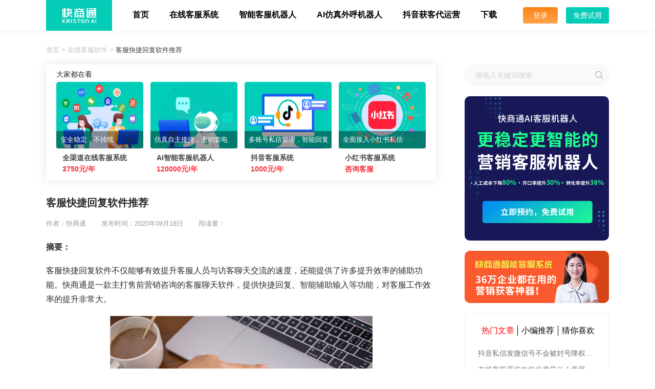

--- FILE ---
content_type: text/html
request_url: https://www.kuaishang.cn/soft/17188.html
body_size: 7794
content:
<!doctype html>
<html lang="zh-CN">
<head>
<meta charset="gb2312">
<meta content="width=device-width, initial-scale=1.0, maximum-scale=1.0, user-scalable=0" name="viewport" />
<meta http-equiv="X-UA-Compatible" content="IE=edge,chrome=1">
<meta name="applicable-device"content="pc,mobile">
<h1><title>客服快捷回复软件推荐 - 快商通</title></h1>
<meta name="keywords" content="快捷,自动回复" />
<meta name="description" content="客服快捷回复软件不仅能够有效提升客服人员与访客聊天交流的速度，还能提供了许多提升效率的辅助功能。快商通是一款主打售前营销咨询的客服聊天软件，提供快捷回复、智能辅助输入等功能，对客服工作效率的提升非常大。" />
<link href="https://www.kuaishang.cn/css/ksblogbase.css" rel="stylesheet" type="text/css">
<link href="https://www.kuaishang.cn/css/ksblog_page.css" rel="stylesheet" type="text/css">
</head>
<body>
<div class="ksainewbody">
<script type="text/javascript" src="https://www.kuaishang.cn/js/jquery-1.12.4.min.js"></script>
<header id="head" class="indexnavbg head">
    <div class="ksaiheader_content">
        <div class="logo">
            <a href="https://www.kuaishang.cn/" style="display: block;height:100%;">
                <img src="https://www.kuaishang.cn/images/icon_ailogo1.png" width="66" height="29" alt="Kriston.AI（快商通）首页" title="Kriston.AI（快商通）首页" id="logo">
                <i></i>
            </a>
        </div>
        <nav class="navigation">
            <div class="menu">
                <ul class="first-menu1" id="nav">
                    <li class="nav-item">
                        <a href='https://www.kuaishang.cn/' title="Kriston.AI（快商通）首页">首页<div class="ksaiheadernav_line"></div></a>
                    </li>
                    <li class="nav-item">
                        <a href='https://www.kuaishang.cn/zaixiankefu.html?utm_source=from_bloghead' title="在线客服系统">在线客服系统<div class="ksaiheadernav_line"></div></a>
                    </li>
                    <li class="nav-item">
                        <a href='https://www.kuaishang.cn/wendajiqiren.html?utm_source=from_bloghead' title="多渠道智能客服机器人">智能客服机器人<div class="ksaiheadernav_line"></div></a>
                    </li>
                    <li class="nav-item">
                        <a href='https://www.kuaishang.cn/ai_call/?utm_source=from_bloghead' title="AI仿真外呼机器人">AI仿真外呼机器人<div class="ksaiheadernav_line"></div></a>
                    </li>
                    <li class="nav-item">
                        <a href='https://www.kuaishang.cn/ai_launch/?utm_source=from_bloghead' title="抖音获客代运营" >抖音获客代运营<div class="ksaiheadernav_line"></div></a>
                    </li>
                    <li class="nav-item">
                        <a href='https://www.kuaishang.cn/deskdownload/?utm_source=from_bloghead' title="免费在线客服系统下载" rel="nofollow">下载<div class="ksaiheadernav_line"></div></a>
                    </li>
                </ul>
            </div>
        </nav>
        <ul class="ksheader_right">
            <li class="ksmenu_block">
                <a rel="nofollow" class="ksfree_login" href="https://chat.kuaishang.cn/" target="_blank" title="登录">登录</a>
            </li>
            <li class="ksmenu_block"><a rel="nofollow" class="ksfree_register" href="https://www.kuaishang.cn/reg.html?refer=topBanner&index2=1" title="免费试用">免费试用</a></li>
        </ul>
        <div class="clear"></div>
    </div>
</header>
<div class="ksindex_phone"><a rel="nofollow" href="https://www.kuaishang.cn/reg.html?refer=indexWebsiteNavigationDrop" >免费试用</a></div>
<link href="https://www.kuaishang.cn/css/ksblog_details.css" rel="stylesheet" type="text/css">
<!--ksblog_details_brief start-->
<div class="ksblog_details_brief">
    <div class="ksblog_details_crumbs">
        <a href="https://www.kuaishang.cn/" target="_blank" title="">首页</a>&#160;>&#160;<a href="https://www.kuaishang.cn/soft/" target="_blank" title="">在线客服软件</a>&#160;>&#160;<a class="ksblog_details_crumbs_a">客服快捷回复软件推荐</a>
    </div>
    <div id="ksblog_details_brief_tab">
        <div class="ksblog_details_brief_left">
            <div class="ksarticle_everyonelook">
                <div class="ksarticle_everyonelook_title">大家都在看</div>
                <ul>
                    <li><a target="_blank" href="https://www.kuaishang.cn/zaixiankefu.html?utm_source=article_top1"><img src="https://www.kuaishang.cn/images/zaixiankefu/icon_expand10.png"><div class="ksarticle_everyonelook_slogan">安全稳定，不掉线</div><div class="ksarticle_everyonelook_content"><b>全渠道在线客服系统</b></div></a><div class="ksarticle_everyonelook_price"><b>3750元/年</b></div></li>
                    <li><a target="_blank" href="https://www.kuaishang.cn/ai_robot.html?utm_source=article_top2"><img src="https://www.kuaishang.cn/images/zaixiankefu/icon_expand4.png"><div class="ksarticle_everyonelook_slogan">仿真自主接待，主动套电</div><div class="ksarticle_everyonelook_content"><b>AI智能客服机器人</b></div></a><div class="ksarticle_everyonelook_price"><b>120000元/年</b></div></li>
                    <li><a target="_blank" href="https://www.kuaishang.cn/douyin.html?utm_source=article_top3"><img src="https://www.kuaishang.cn/images/zaixiankefu/icon_expand8.png"><div class="ksarticle_everyonelook_slogan">多账号私信管理，智能回复</div><div class="ksarticle_everyonelook_content"><b>抖音客服系统</b></div></a><div class="ksarticle_everyonelook_price"><b>1000元/年</b></div></li>
                    <li><a target="_blank" href="https://www.kuaishang.cn/news/qiye/2024062021524.html?utm_source=article_top4"><img src="https://www.kuaishang.cn/images/zaixiankefu/icon_expand11.png"><div class="ksarticle_everyonelook_slogan">全面接入小红书私信</div><div class="ksarticle_everyonelook_content"><b>小红书客服系统</b></div></a><div class="ksarticle_everyonelook_price"><b>咨询客服</b></div></li>
                </ul>
            </div>
            <div class="ksblog_details_brief_content">
                <h2>客服快捷回复软件推荐</h2>
                <div class="ksblog_details_brief_author">作者：快商通<span class="ksblog_details_brief_time">发布时间：2020年09月18日</span><span class="ksblog_details_brief_time">阅读量：<script src="https://www.kuaishang.cn/plus/count.php?view=yes&aid=17188&mid=5" type='text/javascript' language="javascript"></script></span></div>
                <p>
	<strong>摘要：</strong></p>
<p>
	客服快捷回复软件不仅能够有效提升客服人员与访客聊天交流的速度，还能提供了许多提升效率的辅助功能。快商通是一款主打售前营销咨询的客服聊天软件，提供快捷回复、智能辅助输入等功能，对客服工作效率的提升非常大。</p>
<p style="text-align: center;">
	<img alt="客服快捷回复软件" src="https://www.kuaishang.cn/uploads/allimg/200918/5-20091QR93NP.jpg" style="width: 513px; height: 342px;" /><br />
	客服快捷回复软件</p>
<p>
	<strong>什么是客服快捷回复软件</strong></p>
<p>
	客服快捷回复软件是企业客服人员为了提高访客接待的聊天速度所使用的辅助工具，俗称&ldquo;在线客服系统&rdquo;。软件拥有消息快捷回复、智能辅助输入等一系列提升客服接待工作效率的功能，是客服人员必备的软件。</p>
<p>
	<strong>客服快捷回复软件推荐</strong></p>
<p>
	快商通是一款支持全渠道接入的<a href="https://www.kuaishang.cn/zaixiankefu.html">免费客服聊天工具</a>，支持在线发送图片、语音、表情、文件、视频等多媒体内容，并拥有许多能够有效提升客服工作效率的功能，下面将进行详细介绍。</p>
<p class="ksexcerpt">
	<span class="ksdownload_btn"><a href="https://www.kuaishang.cn/reg.html?utm_source=seo_content" rel="nofollow" target="_blank">免费注册体验全功能版本</a></span></p>
<p>
	<strong>一、消息快捷回复</strong></p>
<p>
	对于想要提升客户消息回复速度的用户来说，消息快捷回复功能的设置是尤为重要的。快商通提供了两种快捷回复方式来满足不同客服人员的需求。</p>
<p>
	1、话术快速搜索</p>
<p>
	先将大量话术添加到数据库，在使用时直接在聊天窗口输入关键词即可快速检索出关键词对应的相关话术，客服只需要选择其中一条点击进行快速回复即可，无需再像从前那样到话术库里复制过来回复了。</p>
<p style="text-align: center;">
	<img alt="话术快捷回复" src="https://www.kuaishang.cn/uploads/allimg/200918/5-20091QS05XY.jpg" style="width: 513px; height: 342px;" /><br />
	话术快捷回复</p>
<p>
	2、智能辅助输入</p>
<p>
	当访客发送的咨询内容中出现业务相关关键词时，系统将自动为客服人员匹配出相关的回复话术，点击一键回复即可将整段话术发送给客户。</p>
<p>
	<strong>二、自动回复客服机器人</strong></p>
<p>
	基于人工智能技术开发的快商通自动回复客服机器人能够根据客户咨询的内容智能识别咨询项目（业务类型）或意图，并提取相应话术进行快速回复。能够解决90%以上客户提出的重复问题。也可以将客服机器人设置成聊天助手代替人工优先进行接待，当无法回答客户问题时自动无缝转人工，为客服人员节省大量时间。</p>
<p>
	<strong>三、客户管理系统</strong></p>
<p>
	快商通提供了功能强大的客户管理系统，能够自动从客服聊天记录中提取客户留下的qq、微信、电话号码等信息保存成名片。省去了客服人员在聊天时录入客户名片的动作，在高峰期能提升不少接待效率。</p>
<p style="text-align: center;">
	<img alt="客服软件" src="https://www.kuaishang.cn/uploads/allimg/200918/5-20091QS122961.jpg" style="width: 513px; height: 342px;" /><br />
	客服软件</p>
<p>
	<strong>总结：</strong></p>
<p>
	客服快捷回复软件是能够有效提升客服人员访客接待效率的辅助工具，通过各种快速回复功能为客服节省大量时间，为公司获取更多客户业务，是企业网络营销推广必不可少软件。&nbsp; &nbsp; &nbsp; &nbsp; &nbsp; &nbsp; &nbsp; &nbsp; &nbsp;&nbsp;</p>
<p>
	<strong>快商通客服快捷回复软件官方绿色简体中文下载地址（实时更新）：</strong></p>
<p>
	<a href="https://download.kuaishang.com.cn:88/KSTChat/KSTChat-Win.zip"><u>Windows</u><u>电脑</u><u>版下载（80.4MB）</u></a><br />
	<a href="https://download.kuaishang.cn:88/android/OnlineAndroid.apk"><u>Android 版下载（16.3MB）</u></a><br />
	<a href="https://apps.apple.com/cn/app/kuai-shang-tong-zai-xian-ke-fu/id582571138"><u>IOS版下载（30.2MB）</u></a></p>

            </div>
            <div class="ksblog_details_brief_tags">
                <div class="ksblog_details_brief_search">在线客服软件相关搜索：</div>
                <a href='https://www.kuaishang.cn/tag/kefuliaotianruanjian_1.html'>客服聊天软件</a><a href='https://www.kuaishang.cn/tag/kefuruanjiantuijian_1.html'>客服软件推荐</a>
            </div>
            <div class="ksblog_details_brief_statute">本文所有权归属于快商通所有，未经本公司许可，不得转载、引用、摘录、摘编、复制、下载、打印、传播，否则快商通将依法追究相关行为人的法律责任。</div>
            <div class="ksblog_details_brief_content_adlist">
                <div style="width:348px;height:120px;background: url('https://www.kuaishang.cn/images/blog/icon_blog_adlist1.png')no-repeat;float: left;"></div>
                <div style="width:348px;height:120px;background: url('https://www.kuaishang.cn/images/blog/icon_blog_adlist2.png')no-repeat;float: right;"></div>
            </div>
            <div class="ksblog_details_brief_recommend">
                <p>
                    <span>相关推荐</span>
                    <a href="https://www.kuaishang.cn/blog/" target="_blank" style="position:absolute;top:0;right:0;font-weight:500;font-size:16px;">更多</a>
                </p>
                <ul class="ksblog_details_brief_recommend_list">
                    <li>
                        <a style="display: block;height:100%;" href="https://www.kuaishang.cn/jiqiren/16817.html" target="_blank">
                        <h3><img src="https://www.kuaishang.cn/uploads/allimg/200506/5-200506160U2K1-lp.jpg" width="240" height="135" alt="自动回复机器人是什么"/></h3>
                        <h2>自动回复机器人是什么</h2>
                        </a>
                    </li>
<li>
                        <a style="display: block;height:100%;" href="https://www.kuaishang.cn/robot/17743.html" target="_blank">
                        <h3><img src="https://www.kuaishang.cn/uploads/allimg/210521/5_05211U03K2S.jpg" width="240" height="135" alt="微信公众号自动回复机器人"/></h3>
                        <h2>微信公众号自动回复机器人</h2>
                        </a>
                    </li>
<li>
                        <a style="display: block;height:100%;" href="https://www.kuaishang.cn/jiqiren/22091.html" target="_blank">
                        <h3><img src="https://www.kuaishang.cn/uploads/allimg/240919/5-2409191602070-L.png" width="240" height="135" alt="AI赋能，解锁抖音小红书私信自动回复：让每一句私信都有回应"/></h3>
                        <h2>AI赋能，解锁抖音小红书私信自动回复：让每一句私信都有回应</h2>
                        </a>
                    </li>
<li>
                        <a style="display: block;height:100%;" href="https://www.kuaishang.cn/robot/17715.html" target="_blank">
                        <h3><img src="https://www.kuaishang.cn/uploads/allimg/210512/5_05121T43B318.jpg" width="240" height="135" alt="多轮对话机器人"/></h3>
                        <h2>多轮对话机器人</h2>
                        </a>
                    </li>
<li>
                        <a style="display: block;height:100%;" href="https://www.kuaishang.cn/gzhzt/17935.html" target="_blank">
                        <h3><img src="https://www.kuaishang.cn/uploads/allimg/211126/5-21112614020A38.jpg" width="240" height="135" alt="公众号如何自动回复"/></h3>
                        <h2>公众号如何自动回复</h2>
                        </a>
                    </li>
<li>
                        <a style="display: block;height:100%;" href="https://www.kuaishang.cn/robot/17764.html" target="_blank">
                        <h3><img src="https://www.kuaishang.cn/uploads/allimg/210617/5_061G6362DA0.jpg" width="240" height="135" alt="关键词自动回复机器人"/></h3>
                        <h2>关键词自动回复机器人</h2>
                        </a>
                    </li>
<li>
                        <a style="display: block;height:100%;" href="https://www.kuaishang.cn/jiqiren/17213.html" target="_blank">
                        <h3><img src="https://www.kuaishang.cn/uploads/allimg/200929/5-200929112336402-lp.jpg" width="240" height="135" alt="推荐一款无需开发的网页问答机器人"/></h3>
                        <h2>推荐一款无需开发的网页问答机器人</h2>
                        </a>
                    </li>
<li>
                        <a style="display: block;height:100%;" href="https://www.kuaishang.cn/robot/17531.html" target="_blank">
                        <h3><img src="https://www.kuaishang.cn/uploads/allimg/210122/5-210122140J2433-lp.jpg" width="240" height="135" alt="自动问答机器人"/></h3>
                        <h2>自动问答机器人</h2>
                        </a>
                    </li>
<li>
                        <a style="display: block;height:100%;" href="https://www.kuaishang.cn/robot/17503.html" target="_blank">
                        <h3><img src="https://www.kuaishang.cn/uploads/allimg/210113/5-210113110JTJ-lp.jpg" width="240" height="135" alt="自动回复机器人"/></h3>
                        <h2>自动回复机器人</h2>
                        </a>
                    </li>

                </ul>
            </div>
        </div>
        <div class="ksblog_tabulation_brief_right">
    <div class="ksblog_tabulation_brief_scroll">
                <form name="formsearch" action="https://www.kuaishang.cn/plus/blogsearch.php" method="get" target="_blank">
                    <div class="ksblog_tabulation_search">
                        <input name="搜索" type="submit" value="" class="button-help" id="btnSumit" onkeydown="javascript:butOnClick();"/>
                        <input name="q" type="text" class="ksblog_tabulation_name" autocomplete="off" placeholder="请输入关键词搜索" id="search-keyword"/>
                    </div>
                    <div style="display:none;">
                        <select name="typeid">
                            <option value="163" selected="">--不限栏目--</option>
                        </select>
                        <input name="pagesize" type="text" id="pagesize" value="10" size="4" class="ipt-txt">
                        <select name="searchtype" id="searchtype" class="op1">
                            <option value="titlekeyword" selected="">默认搜索</option>
                            <option value="title">仅搜索标题</option>
                        </select>
                    </div>
                </form>
                <div style="display:none;">
                    <form name="formsearch" action="https://www.kuaishang.cn/plus/blogsearch.php" method="get" target="_blank">
                        <input name="搜索" type="submit" value="" class="button-help" id="btnkeywordSumit" onkeydown="javascript:butkeywordOnClick();"/>
                        <input name="q" value="" type="text" autocomplete="off" id="btnkeyword"/>
                        <select name="typeid">
                            <option value="163" selected="">--不限栏目--</option>
                        </select>
                        <input name="pagesize" type="text" id="pagesize" value="10" size="4" class="ipt-txt">
                        <select name="searchtype" id="searchtype" class="op1">
                            <option value="keyword" selected="">默认搜索</option>
                            <option value="title">仅搜索标题</option>
                        </select>
                    </form>
                </div>
                <ul class="ksblog_tabulation_brief_right_list">
                    <li class="ksblog_tabulation_brief_right_list1"><a href="https://www.kuaishang.cn/wendajiqiren.html?utm_source=from_blogleft">
                        <img width="282" height="282" src="https://www.kuaishang.cn/images/blog/icon_jiqiren.png" alt="智能客服机器人"></a>
                    </li>
                    <li class="ksblog_tabulation_brief_right_list2" style="background: url('https://www.kuaishang.cn/images/blog/icon_zaixiankefu_new.png') no-repeat;"><a title="快商通智能客服系统" href="https://www.kuaishang.cn/zaixiankefu.html?utm_source=from_blogleft" style="display: block;height: 100%;">
                    </a>
                    </li>
                </ul>
                <div class="ksblog_tabulation_hotarticles">
                    <ul class="ksblog_tabulation_hotarticles_word">
                        <li class="ksblog_tabulation_cur">热门文章</li>
                        <li>小编推荐</li>
                        <li>猜你喜欢</li>
                    </ul>
                    <div class="ksblog_tabulation_hotarticles_tabcon">
                        <div class="ksblog_tabulation_cur">
                            <a href="https://www.kuaishang.cn/faq/17050.html" target="_blank" class="ksblog_tabulation_hotarticles_a" title="抖音私信发微信号不会被封号降权的有效方法">抖音私信发微信号不会被封号降权的有效方法</a><a href="https://www.kuaishang.cn/zaixiankefu/16857.html" target="_blank" class="ksblog_tabulation_hotarticles_a" title="在线客服系统中的坐席是什么意思">在线客服系统中的坐席是什么意思</a><a href="https://www.kuaishang.cn/zaixiankefu/16801.html" target="_blank" class="ksblog_tabulation_hotarticles_a" title="主流的在线客服系统价格通常是多少钱">主流的在线客服系统价格通常是多少钱</a><a href="https://www.kuaishang.cn/faq/16860.html" target="_blank" class="ksblog_tabulation_hotarticles_a" title="小程序中如何实现即时通信聊天功能">小程序中如何实现即时通信聊天功能</a><a href="https://www.kuaishang.cn/zaixiankefu/16837.html" target="_blank" class="ksblog_tabulation_hotarticles_a" title="小程序如何接入第三方在线客服系统">小程序如何接入第三方在线客服系统</a><a href="https://www.kuaishang.cn/faq/16790.html" target="_blank" class="ksblog_tabulation_hotarticles_a" title="免费在线客服系统能满足日常咨询功能吗">免费在线客服系统能满足日常咨询功能吗</a>
                        </div>
                        <div>
                           <a href="https://www.kuaishang.cn/jiqiren/23159.html" target="_blank" class="ksblog_tabulation_hotarticles_a" title="医美机构人力成本直降60%：AI接管12个平台咨询统一分配">医美机构人力成本直降60%：AI接管12个平台咨询统一分配</a><a href="https://www.kuaishang.cn/jiqiren/20395.html" target="_blank" class="ksblog_tabulation_hotarticles_a" title="借助快商通客服机器人，中职教育网站实现智能化服务升级">借助快商通客服机器人，中职教育网站实现智能化服务升级</a><a href="https://www.kuaishang.cn/jiqiren/21406.html" target="_blank" class="ksblog_tabulation_hotarticles_a" title="财税咨询不打烊：客服机器人助力夜班接待">财税咨询不打烊：客服机器人助力夜班接待</a><a href="https://www.kuaishang.cn/jiqiren/18689.html" target="_blank" class="ksblog_tabulation_hotarticles_a" title="律所如何利用套电机器人提高客户咨询质量？">律所如何利用套电机器人提高客户咨询质量？</a><a href="https://www.kuaishang.cn/soft/19770.html" target="_blank" class="ksblog_tabulation_hotarticles_a" title="法律行业客服系统的智能化升级：让服务更贴心">法律行业客服系统的智能化升级：让服务更贴心</a><a href="https://www.kuaishang.cn/jiqiren/19710.html" target="_blank" class="ksblog_tabulation_hotarticles_a" title="法律行业客服机器人：从客户满意度到客户忠诚度">法律行业客服机器人：从客户满意度到客户忠诚度</a>
                        </div>
                        <div>
                           <a href="https://www.kuaishang.cn/zt/17892.html" target="_blank" class="ksblog_tabulation_hotarticles_a" title="h5第三方在线客服">h5第三方在线客服</a><a href="https://www.kuaishang.cn/zt/17596.html" target="_blank" class="ksblog_tabulation_hotarticles_a" title="网络推广咨询客服工具">网络推广咨询客服工具</a><a href="https://www.kuaishang.cn/zt/17247.html" target="_blank" class="ksblog_tabulation_hotarticles_a" title="客服咨询平台">客服咨询平台</a><a href="https://www.kuaishang.cn/zt/17594.html" target="_blank" class="ksblog_tabulation_hotarticles_a" title="微信小程序客服公司">微信小程序客服公司</a><a href="https://www.kuaishang.cn/zaixiankefu/17570.html" target="_blank" class="ksblog_tabulation_hotarticles_a" title="人工智能客服哪家比较好用">人工智能客服哪家比较好用</a><a href="https://www.kuaishang.cn/zaixiankefu/16892.html" target="_blank" class="ksblog_tabulation_hotarticles_a" title="微信公众号如何实现客服接入">微信公众号如何实现客服接入</a>
                        </div>
                    </div>
                </div>
            </div>
        </div>
            <script>
                $(function() {
                    $(".ksblog_tabulation_hotarticles_word li").hover(function() {
                        $(this).addClass("ksblog_tabulation_cur").siblings().removeClass("ksblog_tabulation_cur");
                        $(this).parents(".ksblog_tabulation_hotarticles_word").next(".ksblog_tabulation_hotarticles_tabcon").children("div").hide().eq($(this).index()).show();
                    });
                })
            </script>
    <script>
        function butOnClick() {
            if (event.keyCode == 13) {
                var button = document.getElementById("btnSumit"); //bsubmit 为botton按钮的id
                button.click();
                return false;
            }
        }
        
        $(document).ready(function(){    
            $("#btnSumit").click(function(){
                if ($("#search-keyword").val() == "") { 
                    alert("搜索关键词不能为空！")
                    $("#search-keyword").focus(); 
                    return false; 
                } 
                    return true;
            })
        })
    function tagsClick(value) {
            var button = document.getElementById("btnkeywordSumit");
            var btnkeyword = document.getElementById("btnkeyword");
            btnkeyword.value = value;
            button.click();
        }
    </script>
    </div>
</div>
<!--ksblog_details_brief end-->

<!--ksblog_details_register start-->
<div class="ksblog_details_register">
    <div class="ksblog_details_register_bg">
        <div class="ksblog_details_register_box">
            <h2>在线客服免费试用，输入手机号即可</h2>
            <div id="ksfree_trial_new"></div>
            <a class="ksblog_details_register_now" href="https://www.kuaishang.cn/reg.html" target="_blank">免费试用</a>
        </div>
    <script type="text/javascript" src="https://www.kuaishang.cn/js/ksfree_trial_new.js" charset="utf-8"></script>
  </div>
</div>
<!--ksblog_details_register end-->
<script>
$(document).ready(function(){
    $(window).scroll(function() {
        var scrollHeight = $(document).scrollTop();
        var height = $('.ksblog_tabulation_brief_scroll').height();
        var offsetTop = $('.ksblog_details_register').offset().top;
        if (scrollHeight > 85&&scrollHeight<offsetTop-height) {
            $('.ksblog_tabulation_brief_scroll').addClass('ksblog_tabulation_brief_scroll1');
        } else {
            $('.ksblog_tabulation_brief_scroll').removeClass('ksblog_tabulation_brief_scroll1');
        }
        if(scrollHeight>offsetTop-height){
            $('.ksblog_tabulation_brief_scroll').addClass('ksblog_tabulation_brief_scroll2');
        }else{
            $('.ksblog_tabulation_brief_scroll').removeClass('ksblog_tabulation_brief_scroll2');
        }
    });
    $("#ksfree_trial_new_input").attr("placeholder","请输入您的手机号");
});
</script>
<!--ksainewindex_footer start-->
<div class="ksainewindex_footer">
    <div class="ksainewindex_footer_content">
        <div class="ksainewindex_footer_left">
            <img src="https://www.kuaishang.cn/images/ainewindex/icon_QRcode.png" width="161" height="161" alt=""/>
            <p>扫码关注微信公众平台</p>
        </div>
        <div class="ksainewindex_footer_right">
            <ul class="ksainewindex_footer_right_bottom">
                <li>
                    <h3>智能客服云平台</h3>
                    <p><a href="https://www.kuaishang.cn/wendajiqiren.html?utm_source=blogfooter" target="_blank">智能问答客服机器人<i class="ksaiheadernav_newhot_main"></i></a></p>
                    <p><a href="https://www.kuaishang.cn/scrm.html?utm_source=blogfooter" target="_blank">私域scrm管理系统</a></p>
                    <p><a href="https://www.kuaishang.cn/ai_call/?utm_source=blogfooter" target="_blank">AI外呼机器人<i class="ksaiheadernav_newhot_main"></i></a></p>
                    <p><a href="https://www.kuaishang.cn/zaixiankefu.html?utm_source=blogfooter" target="_blank">智能营销客服系统<i class="ksaiheadernav_newhot_main"></i></a></p>
                    <p><a href="https://www.kuaishang.cn/ai_robot.html?utm_source=blogfooter" target="_blank">营销套电机器人</a></p>
                    <p><a href="https://www.kuaishang.cn/douyin.html?utm_source=blogfooter" target="_blank">抖音客服系统</a></p>
                </li>
                <li>
                    <h3>快商专题</h3>
                    <p><a href="https://www.kuaishang.cn/zt/" target="_blank">博客专题</a></p>
                    <p><a href="https://www.kuaishang.cn/tags.html" target="_blank">快商标签</a></p>
                    <p><a href="https://www.kuaishang.cn/price/" target="_blank">产品价格</a></p>
                </li>
                <li>
                    <h3>关于我们</h3>
                    <p><a rel="nofollow" href="https://www.kuaishang.cn/aboutus/">公司简介</a></p>
                    <p><a rel="nofollow" href="https://www.kuaishang.cn/news/">新闻中心</a></p>
                    <p><a rel="nofollow" href="https://www.kuaishang.cn/aboutus/">发展历程</a></p>
                </li>
                <li>
                    <h3>商务合作</h3>
                    <p><a rel="nofollow" href="https://www.kuaishang.cn/Service_cooperation/">合作联盟</a></p>
                    <p><a rel="nofollow" href="https://www.kuaishang.cn/aboutus/">加入我们</a></p>
                    <p><a href="https://www.kuaishang.cn/Service_base/">人工智能标准研究基地</a></p>
                </li>
            </ul>
        </div>
        <div style="clear:both;"></div>
    </div>
    <div class="ksainewindex_footer_list">
        版权所有 &#169; 2007 - 现在 Kriston.AI 快商通网站备案号：闽ICP备08108754号-5<div class="ksainewindex_last_footer"><a rel="nofollow" href="https://www.kuaishang.cn/ksprivacy_policy.html">法律声明</a> | <a rel="nofollow" href="https://www.kuaishang.cn/ksmember_terms.html">用户协议</a></div>
    </div>
</div>
<!--ksainewindex_footer end-->
<div id="bottom">
    <div class="ksindex_bottom_phone">
        <div class="qwrz_phone" style="padding-bottom:20px;">
            <div class="qwrz_phone_left">联系我们</div>
            <div class="qwrz_phone_right">
                <p>服务热线：400-900-1323</p>
                <p style="width:160px;">地址：厦门市集美软件园三期B20栋11-13层</p>
                <div class="qwrz_phone_follow">
                    <img src="https://www.kuaishang.cn/images/ainewindex/icon_QRcode.png" alt=""/>
                    <p style="margin-top:6px;text-align: center;color:#fff;">扫码关注微信公众平台</p>
                </div>
            </div>
            <div style="clear:both;"></div>
        </div>
    </div>
    <div class="ksainewindex_footer_phone_list">
        版权所有 &#169; 2007 - 现在 Kriston.AI 快商通网站备案号：闽ICP备08108754号-5
    </div>
</div>
<footer class="ksbase_footer">
    <div  class="container">
        <div class="copyright"><span>版权所有 &#169; 2007-现在 Kriston.AI 快商通网站备案号：闽ICP备08108754号-5<div class="ksindex_last_footer"><a rel="nofollow" href="https://www.kuaishang.cn/legal.html">框架构建</a> | <a rel="nofollow" href="https://www.kuaishang.cn/service.html">法律声明</a> | <a rel="nofollow" href="https://www.kuaishang.cn/sitemap.html">服务条款</a></div></span> </div>
    </div>
</footer>
<!--手机导航-->
<script src="https://www.kuaishang.cn/js/jquery.meanmenu.min.js"></script>
<script>
jQuery(document).ready(function () {
    jQuery('.navigation .menu').meanmenu();
});
</script>
<!--弹窗-->
<script type="text/javascript" src="https://www.kuaishang.cn/js/jquery.reveal.js"></script>
<!--弹窗-->
<!-- 生成代码 -->
<script type="text/javascript" src="https://test.kuaishang.cn/bs/ks.j?cI=168168&fI=73756" charset="utf-8"></script>
<script>
var _hmt = _hmt || [];
(function() {
  var hm = document.createElement("script");
  hm.src = "https://hm.baidu.com/hm.js?80455184e0e713d06af405206b77604a";
  var s = document.getElementsByTagName("script")[0];
  s.parentNode.insertBefore(hm, s);
})();
</script>

<!-- Global site tag (gtag.js) - Google Analytics -->
<script>
    window.dataLayer = window.dataLayer || [];
    function gtag(){dataLayer.push(arguments);}
    gtag('js', new Date());

    gtag('config', 'UA-154568579-2');
</script>
<script type="text/javascript">
      window._pt_lt = new Date().getTime();
      window._pt_sp_2 = [];
      _pt_sp_2.push("setAccount,457d83f8");
      var _protocol =(("https:" == document.location.protocol) ? " https://" : " http://");
      (function() {
        var atag = document.createElement("script");
        atag.type = "text/javascript";
        atag.async = true;
        atag.src = _protocol + "js.ptengine.cn/457d83f8.js";
        var s = document.getElementsByTagName("script")[0];
        s.parentNode.insertBefore(atag, s);
      })();
  </script>
<script type="text/javascript" src="https://www.kuaishang.cn/js/biddingSource.js"></script>
<script type="text/javascript" src="https://www.kuaishang.cn/js/hidebulletinboard.js" charset="utf-8"></script>
</div>
</body>
</html>

--- FILE ---
content_type: text/html; charset=gb2312
request_url: https://www.kuaishang.cn/plus/count.php?view=yes&aid=17188&mid=5
body_size: 25
content:
document.write('1499');


--- FILE ---
content_type: text/css
request_url: https://www.kuaishang.cn/css/ksblogbase.css
body_size: 9230
content:
html,body,div,p,ul,ol,li,dl,dt,dd,h1,h2,h3,h4,h5,h6,form,input,select,button,textarea,iframe,frameset,table,th,tr,td,fieldset {margin:0;padding:0;}
h1,h2,h3,h4,h5,h6{font-weight:normal;}
* html body {overflow:visible;font-family: "Microsoft YaHei","Helvetica","Microsoft Sans Serif","Tahoma,Arial","PingFang SC","Hiragino Sans GB","Heiti SC","WenQuanYi Micro Hei","sans-serif";}
* html iframe,* html frame {overflow:auto;}
* html frameset {overflow:hidden;}
html,body {width:100%;height:100%;}
body {behavior:url("/css/csshover.htc");}
body {text-align:center;overflow-x:hidden;}
body {color:#060606;font-size:16px;font-family:"Microsoft YaHei","Helvetica","Microsoft Sans Serif","Tahoma,Arial","PingFang SC","Hiragino Sans GB","Heiti SC","WenQuanYi Micro Hei","sans-serif";}
.ksainewbody{zoom:1;width:100%;height:100%;padding-top: 60px;box-sizing: border-box;}
i,em,cite {font-style:normal;}
a,a:link {color:#474747;text-decoration:none;}
/* a:visited {} */
a:active,a:hover {text-decoration:none;color:#24d9d7;}
a:focus {outline:none;}
textarea,input {word-wrap:break-word;word-break:break-all;}
input {vertical-align:middle;font-size:14px;outline:none;}
ul,li {list-style-type:none;}
img {border:0 none;vertical-align:middle;}
.none {display:none;}
.clearfix:after {content:"24dq";display:block;height:0;clear:both;visibility:hidden;}
* html .clearfix {height:1%;}
.clearfix {display:block;}
.fl {float:left;}
.clear {clear:both;display:block;height:0;font-size:0;overflow:hidden;}
article,aside,details,figcaption,figure,footer,header,hgroup,menu,nav,section {display:block;}
img {max-width:100%;height: auto;width:auto\9;}
/*ksaiindex_header start*/
header{height:70px;width:100%;_overflow:hidden;position:fixed;top:0px;z-index:9999999;background:transparent;min-width:1200px;}
.ksaiheader_content{box-sizing: border-box;margin:0 auto;height: 100%;width:1100px;}
.ksailogo {float:left;padding-top:15px;width:247px;height:39px;}
.ksailogo a{display: block;}
nav {margin:0 auto;text-align:center;float:left;position: relative;}
.ksheader_right{float:right;font-size: 14px;overflow: hidden;}
.ksheader_right li{float:left;margin-right: 16px;}
.ksheader_right li:last-of-type{margin-right: 0px;}
.ksheader_right li a{display: block;width:84px;height:32px;line-height: 32px;color:#fff;margin-top:14px;border-radius: 3px;}
.ksheader_right li a:hover {color:#ff9c01;}
.ksheader_right li a.ksfree_register {color:#fff;background: #05CCB7;}
.ksheader_right li a.ksfree_register:hover {color:#fff;}
.ksheader_right li a.ksfree_login {color: #FFF;font-size: 14px;font-style: normal;font-weight: 400;border-radius: 4px;background:#FF810F;background: linear-gradient(180deg, #FF8213 0%, #FFA44E 100%);;box-sizing: border-box;width: 68px;}
#ksainav {text-align:center;margin:0px auto;}
#ksainav li ul {display:none;width:135px;text-align:center;}
.ksaifirst_menu li:hover {color:#FFF}
.ksaifirst_menu a,.ksaifirst_menu a:link,.ksaifirst_menu a:visited {line-height:70px;display:block;color:#fff;font-family:"Microsoft YaHei","Helvetica","Microsoft Sans Serif","Tahoma,Arial","PingFang SC","Hiragino Sans GB","Heiti SC","WenQuanYi Micro Hei","sans-serif";font-size:17px;font-weight:500}
.ksaifirst_menu a:hover {color:#24d9d7}
.ksaisecond_menu {position:absolute;display:none;box-shadow: 0 4px 12px 0 rgba(52,63,75,0.06), 0 10px 40px 0 rgba(52,63,75,0.06), 0 0 0 1px rgba(52,63,75,0.02);}
.ksaisecond_menu {top:60px;left:-10px;}
.ksaisecond_menu a,.ksaisecond_menu a:link,.ksaisecond_menu a:visited {font-weight:normal;color:#fff;font-size:14px;height:38px;line-height:38px;background:rgba(51,51,51,.95);}
.ksaisecond_menu a:hover {color:#24d9d7;}
.nav-item {position:relative;float:left;width:110px;text-align:center;font-size:14px;z-index:1;}
.nav-item a {display:block;color:#fff;}
.ksaiindex_arrow {margin-left:6px;transition: transform .3s ease;}
.nav-item:hover .ksaiindex_arrow {transform:rotate(-180deg);}
/* .ksai_firstli ul li.ksai_firstli_top {padding-top:3px;background:#24d9d7;} */
.ksai_firstli ul li.ksai_firstli_top::before {content:'';width:100%;height:3px;background-position:left top;display: block;background:#24d9d7;}
.ksai_firstli ul {background:url(../images/503.png) top center no-repeat;_background:url(../images/503.gif) top center no-repeat;padding-top:7px;}
/* .ksai_solution ul li.ksai_solution_top {padding-top:3px;background:#24d9d7;} */
.ksai_solution ul li.ksai_solution_top::before {content:'';width:100%;height:3px;background-position:left top;display: block;background:#24d9d7;}
.ksai_solution ul {background:url(../images/503.png) top center no-repeat;_background:url(../images/503.gif) top center no-repeat;padding-top:7px;}
.ksai_platfrom ul {background:url(../images/503.png) top center no-repeat;_background:url(../images/503.gif) top center no-repeat;padding-top:7px;}
/* .ksai_platfrom ul li.ksai_platfrom_top {padding-top:3px;background:#24d9d7;} */
.ksai_platfrom ul li.ksai_platfrom_top::before {content:'';width:100%;height:3px;background-position:left top;display: block;background:#24d9d7;}
.ksai_about ul {background:url(../images/503.png) top center no-repeat;_background:url(../images/503.gif) top center no-repeat;padding-top:7px;}
/* .ksai_about ul li.ksai_about_top {padding-top:3px;background:#24d9d7;} */
.ksai_about ul li.ksai_about_top::before {content:'';width:100%;height:3px;background-position:left top;display: block;background:#24d9d7;}

.ksmenu_header_tips{width:112px;margin-top:18px;margin-right:4px;}
/*ksaiindex_header end*/
/*ksainewindex_pop start*/
#ksainewindex_mask {width:100%;height:100%;position:fixed;top:0;left:0;z-index:99;background:rgba(0,0,0,0.5);display:none;}
.ksainewindex_pop {width:640px;position:fixed;left:50%;margin-left:-320px;top:150%;transition:all 0.5s;z-index:-1;opacity:0;}
.ksainewindex_pop.ksainewindex_pop_show {top:50%;opacity:1;z-index:100;}
.ksainewindex_pop.ksainewindex_pop_hide {top:-100%;opacity:0;}
.ksainewindex_pop#ksainewindex_pop {margin-top: -356px;}
.ksainewindex_pop_title {height: 145px;background:url('../images/icon_popup_bg.png') no-repeat center;background-size:cover;text-align:center;border-radius:10px 10px 0px 0px;}
.ksainewindex_pop_title h2 {font-size:32px;font-weight:600;padding-top: 32px;margin-bottom:13px;letter-spacing:2px;color:#FFFFFF;}
.ksainewindex_pop_title p {font-size:18px;font-weight:500;color:#fff;}
.ksainewindex_pop_content {padding:0px;background:#fff;height: 567px;overflow:hidden;overflow-y:auto;border-radius:0px 0px 10px 10px;}
.ksainewindex_pop_content iframe{display: inline-block;width: 100%;height: 100%;vertical-align: middle;}
.ksainewindex_pop a.ksainewindex_pop_close {display:block;width:15px;height:15px;position:absolute;top:20px;right:20px;background:url('../images/icon_popup_close.svg') no-repeat center;z-index:80;}
/*ksainewindex_pop end*/
/*ksainewindex_footer start*/
.ksainewindex_footer{background: #F2F2F2;min-width:1200px;/* height:404px; */color: #fff;}
.ksainewindex_footer_content{width:1200px;/* height:334px; */margin:0 auto;overflow:hidden;background: #F2F2F2;padding:62px 50px 0 10px;padding-bottom:30px;box-sizing: border-box;text-align: left;}
.ksainewindex_footer_content .ksainewindex_footer_line{width:60px;border-top:1px solid #209691;margin-bottom: 28px;}
.ksainewindex_footer_content li{color:#73767b;}
.ksainewindex_footer_content li a{color:#73767b;}
.ksainewindex_footer_content li a:hover {color: #fff;}
.ksainewindex_footer_address li{font-size: 14px;padding:5px 0;letter-spacing: 1px;}
.ksainewindex_footer_right_bottom li{float:left;font-size: 14px;margin-right:86px;}
.ksainewindex_footer_right_bottom li:last-child{margin-right:0px;}
.ksainewindex_footer_right_bottom li:first-child p{width:160px;}
.ksainewindex_footer_content h3{font-size: 15px;font-weight:500;margin-bottom: 23px;color: #0C0C0C;}
.ksainewindex_footer_content p{font-size: 12px;line-height: 14px;margin:14px 0;color: #848484;}
.ksainewindex_footer_right_bottom li span{display: block;margin:38px 0 12px;}
.ksainewindex_footer_right_bottom li img{margin-top:12px;margin-right: 12px;}
.ksainewindex_footer_right_bottom li .ksainewindex_footer_wechat{position: relative;}
.ksainewindex_footer_qrcode{position: absolute;top:-151px;left: -36px;display: none;max-width: 118px;}
.ksainewindex_footer_right_bottom li .ksainewindex_footer_wechat:hover .ksainewindex_footer_qrcode{display: block;}
.ksainewindex_footer_left{float:left;width:161px;text-align: center;margin-top:5px;}
.ksainewindex_footer_content .ksainewindex_footer_left .ksainewindex_footer_line{display: inline-block;margin-bottom: 14px;}
.ksainewindex_footer_content .ksainewindex_footer_left p{color: #212121;margin-top:11px;}
.ksainewindex_footer_right{float:right;width:870px;position: relative;padding-bottom:20px;height:239px;}
.ksainewindex_footer_list {height: 70px;line-height: 70px;font-size: 12px;text-align: center;color: #686868;background: #E5E5E5;}
.ksainewindex_last_footer {margin-left:10px;display: inline-block;}
.ksainewindex_last_footer a{margin:0 10px;color: #686868;}
.ksainewindex_last_footer a:hover{color:#fff;}
/*ksainewindex_footer end*/

header {height:70px;width:100%;_overflow:hidden;position:fixed;top:0px;z-index:999998;background:#FFF;box-shadow: 0 4px 12px 0 rgba(52,63,75,0.06), 0 10px 40px 0 rgba(52,63,75,0.06), 0 0 0 1px rgba(52,63,75,0.02);min-width: 1200px;}
header {height:60px;min-width: 1160px;transition: all .2s;}
.indexnavbg {background:#1C2E3C;}
.logo {float:left;padding-top: 15px;width: 247px;height: 39px;}
.logo {float:left;padding-top: 0px;width: 129px;height: 60px;line-height:60px;background:#05CCB7;margin-right:40px;}
#ksaiheader_telephone{color:#818181;margin-left:40px;float: left;line-height:60px;font-size: 13px;}
.menu {margin:0px auto;position: static;}
#nav {text-align:center;margin:0px auto;}
#nav li ul {display:none;width:135px;text-align:center;}
.first-menu li:hover {color:#FFF}
.first-menu a,.first-menu a:link,.first-menu a:visited {line-height:70px;display:block;color:#505050;font-family:"Microsoft YaHei","Helvetica","Microsoft Sans Serif","Tahoma,Arial","PingFang SC","Hiragino Sans GB","Heiti SC","WenQuanYi Micro Hei","sans-serif";font-size:17px;font-weight:500}
.first-menu a:hover {color:#24d9d7}
.first-menu1 li:hover {color:#FFF}
.first-menu1 a,.first-menu1 a:link,.first-menu1 a:visited {line-height:70px;display:block;color: #000;font-family:"Microsoft YaHei","Helvetica","Microsoft Sans Serif","Tahoma,Arial","PingFang SC","Hiragino Sans GB","Heiti SC","WenQuanYi Micro Hei","sans-serif";font-size:17px;font-weight:500;}
.first-menu1 a,.first-menu1 a:link,.first-menu1 a:visited {line-height:57px;font-size: 16px;border-bottom: 3px solid transparent;font-weight: 600;}
.first-menu1 a:hover {color:#040404;}
/* .first-menu1 .ksmenu_selected a{color:#ff9c01;border-bottom:3px solid #ff9c01;} */
.second-menu {position:absolute;}
.second-menu {top:60px;left:-15px;}
.second-menu {top:60px;left:-15px;}
.second-menu a,.second-menu a:link,.second-menu a:visited {font-weight:normal;color:#b2b2b2;font-size:14px;height:38px;line-height:38px;background:rgba(51,51,51,.95);border-bottom:none;}
.second-menu a:hover {color:#ff9c01;}
.nav-item {position:relative;float:left;width: auto;text-align:center;font-size:14px;z-index:1;margin-right:40px;}
.nav-item a {display:block;color:#818181;}
.cur ul {background:url(../images/503.png) top center no-repeat;_background:url(../images/503.gif) top center no-repeat;padding-top:7px;}
.cur ul li.topli {padding-top:3px;background:#ff9c01;}

.kskefu_list{width:100%px !important;background:url(../images/503.png) 52px 0px no-repeat;_background:url(../images/503.gif) 52px 0px no-repeat;padding-top:7px;}
.kskefu_list{width:100% !important;background:transparent;padding-top:0px;left:0;position: fixed;background: rgba(51,51,51,.95);}
.kskefu_list li{position: relative;}
.kskefu_list li h6{position: absolute;left:0;bottom:-5px;color:#fff;display: none;}
.kskefu_list .headerBox{padding: 20px 10%;box-sizing: border-box;width:1200px;margin:0 auto;min-width: 900px;}
.kskefu_list .headerBox p{color:#fff;height:38px;line-height: 38px;font-size: 15px;font-weight: 600;border-bottom: 1px solid #595a5c;}
/* .ksjiejue_list .headerBox p::before{content:'';width:4px;height:12px;background-position:left top;display: inline-block;background:#ff9c01;margin-right:6px;} */
.kskefu_list.second-menu a,.kskefu_list.second-menu a:link,.kskefu_list.second-menu a:visited {background:unset;}
.kskefu_list .headerBox p a{display: inline-block;color:#fff;}
.kskefu_list .headerBox_group{float:left;vertical-align: top;width:280px;}
.kskefu_list .headerBox_list {float: left;padding:10px 0 10px 10px;text-align: left;vertical-align: top;width: 280px;margin-right: 27px;padding-right: 75px;box-sizing: border-box;min-height:135px;}
ul.kskefu_list .kschanpin_arrowup::before {content:'';width:120px;height:3px;background-position:left top;display: block;background:#24d9d7;}
.kskefu_list .kskefu_list_register{width:176px;height:165px;background: url("../images/ainewindex/icon_register_bg.png") no-repeat;float:left;text-align: center;margin-top:40px;position: relative;}
.kskefu_list .kskefu_list_register h2 {font-size: 20px;color:#0033B5;font-weight:600;line-height:1;margin-top: 36px;margin-bottom: 4px;position: relative;}
.kskefu_list .kskefu_list_register p {font-size: 13px;color: #273AB0;line-height: 20px;font-weight: 500;border: none;}
.kskefu_list .kskefu_list_register a{width:100%;height:100%;display: block;cursor: pointer;position: absolute;}
.kskefu_list .kskefu_list_register .kskefu_list_register_a{width:92px;height:36px;text-align:center;line-height:34px;font-size: 16px;display:inline-block;margin-top: -4px;background:rgba(255,156,1,1)!important;border-radius:3px;color:#fff;}
.kskefu_list .kskefu_list_register a.kskefu_list_register_a:hover{color:#fff;}

.ksfuwu_list{background:url(../images/503.png) 52px 0px no-repeat;_background:url(../images/503.gif) 52px 0px no-repeat;padding-top:7px;}
.ksfuwu_list{background:transparent;padding-top:0px;left:50%;margin-left:-68px;background: rgba(51,51,51,.95);}
.ksfuwu_list .headerBox{padding: 0px 0px;box-sizing: border-box;}
.ksfuwu_list .headerBox p{color:#fff;height:38px;line-height: 38px;font-weight: 600;}
.ksfuwu_list .headerBox p::before{content:'';width:4px;height:12px;background-position:left top;display: inline-block;background:#ff9c01;margin-right:6px;}
.ksfuwu_list.second-menu a,.ksfuwu_list.second-menu a:link,.ksfuwu_list.second-menu a:visited {background:unset;}
.ksfuwu_list .headerBox .headerBox_list a{color:#fff;}
.ksfuwu_list .headerBox .headerBox_list a:hover{color:#ff9c01;}
.ksfuwu_list .headerBox_list {float: left;padding:10px 0 10px 25px;box-sizing: border-box;text-align: left;}
.ksfuwu_list .headerBox_list:first-child {width: 120px;border-left:none;}
.ksfuwu_list .headerBox_list:nth-child(2) {width: 180px;}
.ksfuwu_list .headerBox_list:nth-child(3) {width: 170px;}
ul.ksfuwu_list .kschanpin_arrowup::before {content:'';width:120px;height:3px;background-position:left top;display: block;background:#24d9d7;}

.kshexin_list{background:url(../images/503.png) 52px 0px no-repeat;_background:url(../images/503.gif) 52px 0px no-repeat;padding-top:7px;}
.kshexin_list{width: 150px !important;background:transparent;padding-top:0px;left:50%;margin-left:-80px;background: rgba(51,51,51,.95);}
.kshexin_list .headerBox{padding: 0px 0px;box-sizing: border-box;}
.kshexin_list .headerBox p{color:#fff;height:38px;line-height: 38px;font-weight: 600;}
.kshexin_list .headerBox p::before{content:'';width:4px;height:12px;background-position:left top;display: inline-block;background:#ff9c01;margin-right:6px;}
.kshexin_list.second-menu a,.kshexin_list.second-menu a:link,.kshexin_list.second-menu a:visited {background:unset;}
.kshexin_list .headerBox .headerBox_list a{color:#fff;}
.kshexin_list .headerBox .headerBox_list a:hover{color:#ff9c01;}
.kshexin_list .headerBox_list {float: left;padding:10px 0 10px 18px;box-sizing: border-box;text-align: left;}
/* .kshexin_list .headerBox_list:first-child {width: 120px;border-left:none;}
.kshexin_list .headerBox_list:nth-child(2) {width: 180px;}
.kshexin_list .headerBox_list:nth-child(3) {width: 170px;} */
ul.kshexin_list .kschanpin_arrowup::before {content:'';width:120px;height:3px;background-position:left top;display: block;background:#24d9d7;}

.kschanpin_list{width:100% !important;background:url(../images/503.png) 52px 0px no-repeat;_background:url(../images/503.gif) 52px 0px no-repeat;padding-top:7px;}
.kschanpin_list{width: 100% !important;background:transparent;padding-top:0px;left: 0;position: fixed;background: rgba(51,51,51,.95);}
.kschanpin_list .headerBox{padding: 20px 8%;box-sizing: border-box;width:1200px;margin:0 auto;min-width: 931px;}
.kschanpin_list .headerBox p{color:#fff;height:38px;line-height: 38px;font-size: 15px;font-weight: 600;border-bottom: 1px solid #595a5c;}
/* .kschanpin_list .headerBox p::before{content:'';width:4px;height:12px;background-position:left top;display: inline-block;background:#ff9c01;margin-right:6px;} */
.kschanpin_list.second-menu a,.kschanpin_list.second-menu a:link,.kschanpin_list.second-menu a:visited {background:unset;}
.kschanpin_list .headerBox p a{display: inline-block;color:#fff;}
.kschanpin_list .headerBox_list {float: left;padding:10px 0 10px 10px;text-align: left;vertical-align: top;width: 280px;margin-right: 27px;padding-right: 75px;box-sizing: border-box;}
ul.kschanpin_list .kschanpin_arrowup::before {content:'';width:120px;height:3px;background-position:left top;display: block;background:#24d9d7;}

.ksjiejue_list{width:100%px !important;background:url(../images/503.png) 52px 0px no-repeat;_background:url(../images/503.gif) 52px 0px no-repeat;padding-top:7px;}
.ksjiejue_list{width:100% !important;background:transparent;padding-top:0px;left:0;position: fixed;background: rgba(51,51,51,.95);}
.ksjiejue_list .headerBox{padding: 20px 0;box-sizing: border-box;max-width:1220px;margin:0 auto;min-width: 900px;}
.ksjiejue_list .headerBox p{color:#fff;height:38px;line-height: 38px;font-size: 15px;font-weight: 600;border-bottom: 1px solid #595a5c;}
/* .ksjiejue_list .headerBox p::before{content:'';width:4px;height:12px;background-position:left top;display: inline-block;background:#ff9c01;margin-right:6px;} */
.ksjiejue_list.second-menu a,.ksjiejue_list.second-menu a:link,.ksjiejue_list.second-menu a:visited {background:unset;}
.ksjiejue_list .headerBox p a{display: inline-block;color:#fff;}
.ksjiejue_list .headerBox_group{float:left;vertical-align: top;width:280px;}
.ksjiejue_list .headerBox_list {float: left;padding:10px 0 10px 10px;text-align: left;vertical-align: top;width: 280px;margin-right: 27px;padding-right: 75px;box-sizing: border-box;min-height:135px;}
ul.ksjiejue_list .kschanpin_arrowup::before {content:'';width:120px;height:3px;background-position:left top;display: block;background:#24d9d7;}
.ksoldwebsite_entrance{width:80px;height:100px;background: url("../images/icon_old_entrance.gif") no-repeat;display: block;position: fixed;top:50%;right:6px;margin-top:-250px;cursor: pointer;}

.ksguanyu_list{width:100% !important;background:url(../images/503.png) 52px 0px no-repeat;_background:url(../images/503.gif) 52px 0px no-repeat;padding-top:7px;}
.ksguanyu_list{width: 100% !important;background:transparent;padding-top:0px;left: 0;position: fixed;background: rgba(51,51,51,.95);}
.ksguanyu_list .headerBox{padding: 20px 15%;box-sizing: border-box;width:1200px;margin:0 auto;min-width: 750px;}
.ksguanyu_list .headerBox p{color:#fff;height:38px;line-height: 38px;font-size: 15px;font-weight: 600;border-bottom: 1px solid #595a5c;}
/* .kschanpin_list .headerBox p::before{content:'';width:4px;height:12px;background-position:left top;display: inline-block;background:#ff9c01;margin-right:6px;} */
.ksguanyu_list.second-menu a,.ksguanyu_list.second-menu a:link,.ksguanyu_list.second-menu a:visited {background:unset;}
.ksguanyu_list .headerBox p a{display: inline-block;color:#fff;}
.ksguanyu_list .headerBox_list {float: left;padding:10px 0 10px 10px;text-align: left;vertical-align: top;width: 280px;margin-right: 27px;padding-right: 75px;box-sizing: border-box;}
ul.ksguanyu_list .kschanpin_arrowup::before {content:'';width:120px;height:3px;background-position:left top;display: block;background:#24d9d7;}

.ksaiheadernav_line{position:absolute;bottom:0;left:0;pointer-events:none;width:auto;height:3px;background-color:#05CCB7;transition:transform .3s ease-out,width .3s ease-out;opacity: 0;}
.nav-item:hover .ksaiheadernav_line{opacity: 1;width:100%;}
.ksaiheadernav_hot_main{width:26px;height:15px;background: url("../images/icon_hot_main.png")no-repeat;display: block;position: absolute;top:10px;right:-2px;}
.ksaiheadernav_hot{display: inline-block;color:#ff9c01;margin-left:6px;font-size: 12px;}
.ksaiheadernav_new{display: inline-block;color:#5A82F7;margin-left:6px;font-size: 12px;}

.focus-index img,.focus-news img,.focus-cases img,.focus-daili img {display:none;}
.focus-index {width:100%;position:relative;height:500px;}
.focus-news {width:100%;position:relative;height:300px;background:url(../images/news/banner1.jpg) no-repeat center;}
.focus-cases {width:100%;position:relative;height:520px;background:url(../images/cases/icon_cases.jpg) no-repeat center}
.focus-daili {width:100%;position:relative;height:504px;background:url(../images/daili/daili-banner.jpg) no-repeat center}
.banner {width:1920px;left:50%;margin-left:-960px;position:absolute;}

.flexslider {margin:0;padding:0;z-index:0}
.flexslider .slides > li {display:none;}
.flexslider .slides img {display:block;width:1920px;height:500px;}

.flex-pauseplay span {text-transform:capitalize;}
.slides:after {content:".";display:block;clear:both;visibility:hidden;line-height:0;height:0;}
html[xmlns] .slides {display:block;}
* html .slides {height:1%;}
.no-js .slides > li:first-child {display:block;}
.flexslider {margin:0px auto;position:relative;zoom:1;}
.flex-viewport {max-height:2000px;-webkit-transition:all 1s ease;-moz-transition:all 1s ease;transition:all 1s ease;}
.loading .flex-viewport {max-height:300px;}
.flexslider .slides {zoom:1;}
.flex-control-nav {z-index:5;width:100%;position:absolute;bottom:20px;text-align:center;}
.flex-control-nav li {margin:0 2px;display:inline-block;zoom:1;*display:inline-block;}
.flex-control-paging li a {width:16px;height:16px;display:block;background:url(../../images/slider-bullets.png) 0px -2px no-repeat;_background:url(../../images/slider-bullets.gif) 0px -2px no-repeat;cursor:pointer;text-indent:-9999px;}
.flex-control-paging li a:hover {background-position:0px -48px;}
.flex-control-paging li a.flex-active {background-position:0px -25px;cursor:default;}
/* footer {display:none;}
#bottom {display:none;} */
.ksbase_footer{display: none;}
.bottom-inc {width:96%;margin:0px auto;}
.contact {width:26%;float:left;margin-left:4%;}
.contact ul {width:180px;height:50px;position:relative;}
.contact ul li {height:auto;width:60px;float:left;}
.contact ul li div {display:none;}
.contact ul li .qq {z-index:10000;height:50px;text-align:center;width:180px;margin:0px auto;color:#FFF;font-size:14px;position:absolute;top:-50px;left:0px;}
.contact ul li .qq span {width:50%;}
.contact ul li .qq img {margin:0px 10px;width:30px;height:30px;}
.contact ul li .weixin {z-index:10000;height:150px;width:180px;position:absolute;top:-150px;left:0px;text-align:center;}
.contact span.contact-text {width:100%;text-align:left;line-height:175%;display:block;float:left;margin-top:10px;}
.contact .qwrz {width:100%;padding-top:20px;}
.contact .qwrz b {font-size:16px;float:left;line-height:18px;color:#FEFEFC;margin-bottom:10px;font-weight:normal;}
.contact .qwrz li {width:100%;text-align:left;height:40px;line-height:40px;}
.contact .qwrz li img {margin-right:10px;}
.bottom-link {width:50%;float:right;}
.bottom-link ul.bottom-ul {width:25%;float:left;}
.bottom-link ul.bottom-ul li.bt {font-size:16px;line-height:18px;color:#FEFEFC;margin-bottom:25px;}
.bottom-link ul.bottom-ul li {text-align:left;line-height:240%;}
.bottom-link #khdxz {width:25%;float:left;}
.bottom-link #khdxz li.bt {font-size:16px;line-height:18px;color:#FEFEFC;margin-bottom:25px;}
.bottom-link #khdxz li {text-align:left;line-height:240%;}
.bottom-link #khdxz {position:relative}
.bottom-link #khdxz div.down02 {display:none;}
#bottom,#bottom a {color:#838584}
#bottom a:hover {color:#24d9d7}
.footer-nav {border-bottom:1px solid #515256;width:60%;text-align:center;margin:0px auto;padding-bottom:10px;color:#828282;}
.footer-nav a {color:#828282;margin:0px 10px;}
.footer-nav a:hover {color:#fff;}
.copyright {color:#646464;text-align:center;margin:10px auto auto auto}
.copyright a {color:#646464;margin-left:10px;margin-right:10px;}
.copyright a:hover {color:#fff;}
.u404 {width:100%;padding:180px 0px;}
.u404 .b404 {width:100%;padding-top:40px;}
.u404 .b404 {padding:40px 0 0 0;}
.u404 .b404 a {width:131px;height:36px;display:inline-block;_display:inline-block;list-style:none;margin:0px 10px;}
.u404 .b404 a.homepage {background:url(../images/20.png) no-repeat 0 0;}
.u404 .b404 a.contact-us {background:url(../images/19.png) no-repeat 0 0;}
.u404 .b404 a.homepage:hover {background:url(../images/20.png) no-repeat -131px 0px;}
.u404 .b404 a.contact-us:hover {background:url(../images/19.png) no-repeat -131px 0px;}
@media screen and (max-width:768px) {
.u404 {width:100%;padding:20px 0px;}
.u404 .b404 {width:100%;padding-top:40px;}
.u404 .b404 {padding:20px 0 0 0;}
.u404 .b404 a {width:131px;height:36px;display:inline-block;_display:inline-block;list-style:none;margin:0px 5px;}
.u404 .b404 a.homepage {background:url(../images/20.png) no-repeat 0 0;}
.u404 .b404 a.contact-us {background:url(../images/19.png) no-repeat 0 0;}
.u404 .b404 a.homepage:hover {background:url(../images/20.png) no-repeat -131px 0px;}
.u404 .b404 a.contact-us:hover {background:url(../images/19.png) no-repeat -131px 0px;}
}
.inle-pag {margin:0px auto;padding-top:30px;}
.inle-pag a {padding:1px 8px;display:block;}
.inle-pag a:hover {border:#ccc 1px solid;text-decoration:none;background:#ccc;}
.inle-pag span {padding:4px 8px;line-height:22px;*padding:3px 8px;}
.pagelist {margin:0 auto;line-height:1px;white-space:nowrap;text-align:center;}
.dede_pages ul li.thisclass a,.pagebox ul li.thisclass a:hover {color:#fff;padding:2px 8px 1px;border:1px solid #23D3D1;background-color:#23D3D1;font-weight:bold;white-space:nowrap;}
.dede_pages {margin:0 auto;font-size:14px;padding-top:0px;}
.dede_pages {margin:0 auto;text-align:center !important;}
.dede_pages ul {margin:0px auto;height:50px;line-height:50px;zoom:1;display:inline-block;}
.dede_pages ul li {display:inline-block;font-family:"Microsoft YaHei","Helvetica","Microsoft Sans Serif","Tahoma,Arial","PingFang SC","Hiragino Sans GB","Heiti SC","WenQuanYi Micro Hei","sans-serif";font-size:12px;line-height:17px;margin-top:3px;margin-right:0px;}
.dede_pages ul li a {float:left;padding:2px 8px 2px;color:#83766d;border:1px solid #a49c91;white-space:nowrap;margin:0px 2px;}
.dede_pages ul li a:hover {color:#fff;padding:2px 8px 1px;background-color:#a49c91;border:1px solid #a49c91;white-space:nowrap;}
.dede_pages .pageinfo {float:left;border-bottom:none;width:auto;color:#83766d;border:1px solid #a49c91;line-height:11px;padding:5px;margin-left:1px;}
.dede_pages .pageinfo strong {color:#83766d;font-weight:normal;margin:0px 2px;}
@media screen and (max-width:768px) {
  header {height:auto;width:100%;_overflow:hidden}
.logo {float:left;width:96px;height:37px;padding-top:10px;margin-bottom:5px;margin-left:10px;}
.logo img {width:80%;}
.menu {margin:0px auto;position: static;}
#nav {text-align:center;margin:0px auto;}
#nav li ul {display:none;width:100%;text-align:center;}
.first-menu li:hover {color:#FFF}
.first-menu a,.first-menu a:link,.first-menu a:visited {line-height:22px;display:block;color:#505050;font-family:"Microsoft YaHei","Helvetica","Microsoft Sans Serif","Tahoma,Arial","PingFang SC","Hiragino Sans GB","Heiti SC","WenQuanYi Micro Hei","sans-serif";font-size:17px;font-weight:500}
.first-menu a:hover {color:#24d9d7}
.first-menu1 li:hover {color:#FFF}
.first-menu1 a,.first-menu1 a:link,.first-menu1 a:visited {line-height:22px;display:block;color:#818181;font-family:"Microsoft YaHei","Helvetica","Microsoft Sans Serif","Tahoma,Arial","PingFang SC","Hiragino Sans GB","Heiti SC","WenQuanYi Micro Hei","sans-serif";font-size:17px;font-weight:500}
.first-menu1 a:hover {color:#24d9d7}
.second-menu {position:static;cursor:pointer;}
.second-menu {top:60px;left:-15px;}
.second-menu a,.second-menu a:link,.second-menu a:visited {font-weight:normal;color:#474747;font-size:14px;height:12px;line-height:12px;background:#1C9F9F;}
.second-menu a:hover {color:#24d9d7;}
.nav-item {position:relative;float:left;width:100px;text-align:center;font-size:14px;z-index:1;}
.nav-item a {display:block;color:#fff;}
.cur ul {background:none;_background:none;padding-top:7px;}
.cur ul li.topli {padding-top:0px;background:none;}
a.meanmenu-reveal {display:none}
.mean-container .mean-bar {float:left;width:100%;position:absolute;padding:4px 0;min-height:42px;z-index:999999}
.mean-container a.meanmenu-reveal {width:22px;height:22px;padding:15px 13px 15px;position:absolute;top:0;right:0;cursor:pointer;color:#000;text-decoration:none;font-size:14px;text-indent:-9999em;line-height:22px;font-size:1px;display:block;font-family:"Microsoft YaHei","Helvetica","Microsoft Sans Serif","Tahoma,Arial","PingFang SC","Hiragino Sans GB","Heiti SC","WenQuanYi Micro Hei","sans-serif";font-weight:500}
.mean-container a.meanmenu-reveal span {display:block;background:#000;height:3px;margin-top:3px}
.mean-container .mean-nav {float:left;width:100%;background:#24d9d7;margin-top: 48px;}
.mean-container .mean-nav ul {padding:0;margin:0;width:100%;list-style-type:none}
.mean-container .mean-nav ul li {position:relative;float:left;width:100%!important;}
.mean-container .mean-nav ul li a {display:block;float:left;width:90%;padding:0.7em 5%;margin:0;text-align:left;color:#fff;border-top:1px solid #30e5e4;border-top:1px solid rgba(48,229,228,.5);text-decoration:none;text-transform:uppercase}
.mean-container .mean-nav ul li li a {width:80%;padding:1em 10%;border-top:1px solid #f1f1f1;border-top:1px solid rgba(255,255,255,.25);opacity:.75;filter:alpha(opacity=75);text-shadow:none!important;visibility:visible}
.mean-container .mean-nav ul li.mean-last a {border-bottom:0;margin-bottom:0}
.mean-container .mean-nav ul li li li a {width:70%;padding:1em 15%}
.mean-container .mean-nav ul li li li li a {width:60%;padding:1em 20%}
.mean-container .mean-nav ul li li li li li a {width:50%;padding:1em 25%}
.mean-container .mean-nav ul li a:hover {background:#252525;background:rgba(255,255,255,.1)}
.mean-container .mean-nav ul li a.mean-expand {margin-top:1px;width:100%;height:21px;padding:12px!important;text-align:center;position:absolute;right:0;top:0;z-index:2;}
/* .mean-container .mean-nav ul li a.mean-expand:hover {} */
.mean-container .mean-push {float:left;width:100%;padding:0;margin:0;clear:both}
.mean-nav .wrapper {width:100%;padding:0;margin:0}
.mean-container .mean-bar,.mean-container .mean-bar * {-webkit-box-sizing:content-box;-moz-box-sizing:content-box;box-sizing:content-box}
.mean-remove {display:none!important}
footer {background:#494A4E;width:100%;margin:0 auto;padding:20px 0px;}
/* #bottom {display:none;} */
.footer-nav {display:none;}
}
.ksindex_footer_phone{display: none;}

.ksphone_increase{display: none;}
.ksphone_increase ul li{width:33%;float:left;}
@media screen and (max-width: 768px){
    #bottom{display: block;height:auto;padding-top:10px;margin-top:-1px;margin-bottom:-1px;color:#CBCBC9;}
    .bottom-link{display: none;}
    .contact{width:100%;}
    .contact ul{display: none;}
    .contact .qwrz{display: block;}
    #bottom a{color:#CBCBC9;}
    .ksphone_increase{display: none;margin-bottom:20px;margin-top:15px;}
    .ksphone_increase p{width:100%;color:#fff;margin:8px 0;}
}

.indexnavbg{background-color: #fff;box-shadow:0px 3px 5px 0px rgba(91,77,60,0.05);}
.ksaiindexnavscroll {box-shadow:0 4px 12px 0 rgba(52,63,75,0.06),0 10px 40px 0 rgba(52,63,75,0.06),0 0 0 1px rgba(52,63,75,0.02);background-color:rgba(51,51,51,.95);}
.ksaiindexnavhover{background-color:rgba(51,51,51,.95);}
.ksaiindexnavscroll .logo #logo {display:none;}
.ksaiheader .logo #logo i {display:none;}
.ksaiindexnavscroll .logo i {display:inline-block;width:66px;height:29px;background:url("../images/icon_ailogo.png") no-repeat;background-size: cover;}
.ksaiindexnavscroll .ksaifirst_menu a,.ksaiindexnavscroll .ksaifirst_menu a:link,.ksaiindexnavscroll .ksaifirst_menu a:visited {color:#fff;}
.ksaiindexnavscroll .ksaifirst_menu a:hover {color:#24d9d7;}
.indexnavscroll{background-color: #fff;box-shadow: 0 4px 12px 0 rgba(52,63,75,0.06), 0 10px 40px 0 rgba(52,63,75,0.06), 0 0 0 1px rgba(52,63,75,0.02);}
.indexnavscroll .logo #logo{display: none;}
.head .logo #logo i{display: none;}
.ksmenu_version{display: none;background: url("../images/503.png") top center no-repeat;padding-top:17px;background-position: 38px 10px;}
.ksmenu_version a{font-weight: normal;color: #474747 !important;font-size: 14px !important;height: 38px;line-height: 30px;background: #fff;border-radius: 0 !important;}
.ksmenu_version a:hover{color:#24d9d7 !important;background: #fff !important;}
.indexnavscroll .logo i{display: inline-block;width:182px;height:39px;background: url("../images/icon_logo.png") no-repeat;}
.indexnavscroll .first-menu1 a,.indexnavscroll .first-menu1 a:link,.indexnavscroll .first-menu1 a:visited {color: #818181;}
.indexnavscroll .first-menu1 a:hover{color: #24d9d7;}
.focus-index{position: relative;height:100%;}
.banner{width: 100%;margin-left: 0;left:0;height:100%;position: unset;}
.ksindex_banner_bg{position:relative;width:100%;min-width:1200px;overflow:auto;height:100%;}
.flexslider{height:100%;}
.flexslider .slides{height:100%;}
.flexslider .slides li{width:100%;height:100%;}
.flexslider .slides img{width:100%;height:100%;}
.chanpin ul li.topfirstli{padding-top:3px;background:#24d9d7;}
.aibrain ul li.topaibrain{padding-top:3px;background:#24d9d7;}
.aibrain ul {
    background: url(../images/503.png) top center no-repeat;
    _background: url(../images/503.gif) top center no-repeat;
    padding-top: 7px;}
.chanpin ul {
    background: url(../images/503.png) top center no-repeat;
    _background: url(../images/503.gif) top center no-repeat;
    padding-top: 7px;}
.ksindex_last_footer{display: inline-block;}
.bottom-inc{width:100%;}
.contact{width:48%;margin-left:0;}
.contact ul{margin-right:60px;}
.contact .qwrz{padding-top:0;}
.bottom-link{width:52%;}
/*.bottom-link #khdxz{width:20%;}
.bottom-link ul.bottom-ul{width:20%;}*/
.flex-control-nav{bottom:40px;}
.dede_pages ul li {display: inline-block;margin-top: 0px;vertical-align: middle;}
.dede_pages .pageinfo{border-radius: 3px;color:#545152;border:1px solid #cbcbcb;}
.dede_pages ul li a{border-radius: 3px;color:#545152;border:1px solid #cbcbcb;}
.dede_pages ul li a:hover{background: #22d4d1;border:1px solid #22d4d1;}
.ksindex_phone{display: none;}
.ksindex_bottom_phone{display: none;}
.ksainewindex_footer_phone_list{display: none;}

input {-webkit-appearance: none;}
.clearfix:after,.ksregistration_animation_cover:hover .hover-login {display: block}
.clearfix:after {content:'';clear:both}
.ksregistration_bottomentry {width: 100%; height: 70px;font-size: 14px;display: none;}
.ksregistration_bottomentry_info {width:100%;height:70px;background-color:#333333;position:fixed;bottom:0;z-index:1000000}
.ksregistration_bottomentry_info .ksregistration_bottomentry_info_content {width:1000px;height:100%;margin:0 auto}
.ksregistration_bottomentry_info .ksregistration_bottomentry_info_content .ksregistration_bottomentry_info_item {float:left}
.ksregistration_bottomentry_info .ksregistration_bottomentry_info_content .ksregistration_bottomentry_info_free {font-size:24px;color:#fff;line-height:70px;margin-right:30px}
.ksregistration_bottomentry_info .ksregistration_bottomentry_info_content .ksregistration_bottomentry_info_free span {color:#ff9c01}
.ksregistration_bottomentry_info .ksregistration_bottomentry_info_content .ksregistration_bottomentry_info_company {margin-right:30px}
.ksregistration_bottomentry_info .ksregistration_bottomentry_info_content .ksregistration_bottomentry_info_business,.ksregistration_bottomentry_info .ksregistration_bottomentry_info_content .ksregistration_bottomentry_info_company {line-height:70px}
.ksregistration_bottomentry_info .ksregistration_bottomentry_info_content .ksregistration_bottomentry_info_business .name,.ksregistration_bottomentry_info .ksregistration_bottomentry_info_content .ksregistration_bottomentry_info_company .name {float:left;color:#fff;font-size:18px}
.ksregistration_bottomentry_info .ksregistration_bottomentry_info_content .ksregistration_bottomentry_info_business input,.ksregistration_bottomentry_info .ksregistration_bottomentry_info_content .ksregistration_bottomentry_info_company input {float:left;width:200px;height:36px;margin:17px 0 0 11px;outline:0;border:none;border-radius:2px;text-indent:11px;font-size:18px}
.ksregistration_bottomentry_info .ksregistration_bottomentry_info_content .ksregistration_bottomentry_info_business {height:36px;margin-top:17px;line-height:36px;position:relative}
.ksregistration_bottomentry_info .ksregistration_bottomentry_info_content .ksregistration_bottomentry_info_business.open .ksregistration_bottom_arrow {top:12px;transform:rotate(180deg)}
.ksregistration_bottomentry_info .ksregistration_bottomentry_info_content .ksregistration_bottomentry_info_business.open .ksregistration_select_wrap {top:-302px;z-index:1}
.ksregistration_bottomentry_info .ksregistration_bottomentry_info_content .ksregistration_bottomentry_info_business input {cursor:pointer;margin-top:0;position:relative;z-index:2}
.ksregistration_bottomentry_info .ksregistration_bottomentry_info_content .ksregistration_bottomentry_info_business .ksregistration_bottom_arrow {width:20px;height:11px;display:block;cursor:pointer;right:10px;top:14px;position:absolute;z-index:3;background:url('../images/icon_bottom_arrow.png') no-repeat;transition:all .2s}
.ksregistration_bottomentry_info .ksregistration_bottomentry_info_content .ksregistration_bottomentry_info_business .ksregistration_animation_wrap .ksregistration_animation_cover {height:17px;width:100%;position:relative;z-index:10;top:36px;background-color:#333333}
.ksregistration_bottomentry_info .ksregistration_bottomentry_info_content .ksregistration_bottomentry_info_business .ksregistration_select_wrap {width:200px;box-sizing:border-box;border:1px solid #e5e5e5;border-radius:4px;background-color:#fff;position:absolute;top:40px;left:47px;z-index:-1;transition:all .2s;height:300px;overflow: auto;}
.ksregistration_bottomentry_info .ksregistration_bottomentry_info_content .ksregistration_bottomentry_info_business .ksregistration_select_wrap .ksregistration_select_li {box-sizing:border-box;height:40px;line-height:38px;cursor:pointer}
.ksregistration_bottomentry_info .ksregistration_bottomentry_info_content .ksregistration_bottomentry_info_business .ksregistration_select_wrap .ksregistration_select_li:hover {background:#f6f8fa}
.ksregistration_bottomentry_info .ksregistration_bottomentry_info_content .ksregistration_bottomentry_info_business .ksregistration_select_wrap .ksregistration_select_li.other {line-height:34px;text-align:center}
.ksregistration_bottomentry_info .ksregistration_bottomentry_info_content .ksregistration_bottomentry_info_business .ksregistration_select_wrap .ksregistration_select_li div,.ksregistration_bottomentry_info .ksregistration_bottomentry_info_content .ksregistration_bottomentry_info_business .ksregistration_select_wrap .ksregistration_select_li p {text-align:center}
.ksregistration_bottomentry_info .ksregistration_bottomentry_info_content .ksregistration_bottomentry_info_business .ksregistration_select_wrap .ksregistration_select_li div {font-size:18px;line-height:16px;height:16px;color:#404040}
.ksregistration_bottomentry_info .ksregistration_bottomentry_info_content .ksregistration_bottomentry_info_business .ksregistration_select_wrap .ksregistration_select_li p {font-size:12px;line-height:12px;height:12px;color:#b4b8bd}
.ksregistration_bottomentry_info .ksregistration_bottomentry_info_content .ksregistration_bottomentry_info_button {margin-top:11px;margin-left:30px;position:relative}
.ksregistration_bottomentry_info .ksregistration_bottomentry_info_content .ksregistration_bottomentry_info_button input.ksregistration_plan_btn {font-size:18px;width:120px;height:48px;color:#fff;text-align:center;border-radius:5px;background-color:#ff9c01;cursor:pointer;outline: none;border: none;}
.ksregistration_bottomentry_info .ksregistration_bottomentry_info_content .ksregistration_bottomentry_info_button input.ksregistration_plan_btn:hover {background-color:#ff9c01;color:#fff}
.ksregistration_bottomentry_info .ksregistration_bottomentry_info_content .ksregistration_bottomentry_info_button .ksregistration_close_bottom {display:block;width:19px;height:19px;top:0px;right:-30px;position:absolute;background-color:#2e3642;background-image:url('../images/icon_bottom_close.png');background-repeat:no-repeat;cursor:pointer}
.ksregistration_model_plan {position:fixed;top:0;z-index:1000000;width:100%;height:100%;display:none}
.ksregistration_model_plan * {margin:0;box-sizing:border-box}
.ksregistration_model_plan input::-webkit-inner-spin-button,.ksregistration_model_plan input::-webkit-outer-spin-button {-webkit-appearance:none!important;margin:0}
.ksregistration_model_plan .ksregistration_model_cover {background:#000;width:100%;height:100%;opacity:.3;position:absolute}
.ksregistration_model_plan .ksregistration_model_info {width:520px;height: 410px;background:#fff;border-radius:5px;position: absolute;top:50%;left:50%;margin-top: -205px;margin-left:-260px;}
.ksregistration_model_plan .ksregistration_model_info .ksregistration_model_closebtn {display:block;width:19px;height:19px;top:8px;right:8px;position:absolute;background-image:url('../images/icon_bottom_close.png');background-repeat:no-repeat;cursor:pointer;}
.ksregistration_model_plan .ksregistration_model_info iframe {width:100%;height: 100%;border:none;}

@media screen and (min-width:769px) and (max-width:1200px){
    .ksindex_banner_bg {min-width: 100%;}
    .ksindex_banner_bg1 {min-width: 100%;}
    .ksindex_banner_bg4 {min-width: 100%;}
    .ksindex_banner_bg2 {min-width: 100%;}
}

@media screen and (max-width:768px){
    .mean-container .mean-nav{background: #19cfc4;max-height: 430px;overflow-x: hidden;overflow-y: auto;}
    .mean-container .mean-nav ul li a{text-align: center;}
    .chanpin ul li.topfirstli{background: #19cfc4;}
    .container {width: 100%;}
    .call-to-action-m{display: none;}
    .logo{width: 96px;height: 52px;line-height: 52px;padding-top: 0;margin-left: 16px;margin-bottom: 0;margin-right: 0;}
    #ksaiheader_telephone{
    margin-left: 10px;
    line-height: 52px;
    font-size: 14px;
}
    .head{height:52px;position: absolute;}
    .head .logo img{width: 70%;}
    .head .logo i{display:none;width:160px;height:26px;background:url("../images/icon_index_logo_phone.png") no-repeat;background-size:160px 26px;}
    .mean-container .mean-bar{position: absolute;top: 0px;z-index: 999999;}
    .mean-container a.meanmenu-reveal{width:26px;color: #05CCB7;}
    .mean-container a.meanmenu-reveal span{margin-top: 0;margin-bottom: 6px;background: #05CCB7;}
    .ksindex_phone{display: block;position: absolute;top: 10px;right:56px;z-index: 999999;}
    .ksindex_phone a{display: block;background: #05CCB7;color: #fff;border: 1px solid #fff;padding: 1px 8px;border-radius: 3px;font-size: 15px;line-height: 26px;}
    .nav-item:hover .ksaiheadernav_line{opacity: 0;}
    .ksaiheadernav_hot_main{display: none;}
    .ksaiindex_arrow{display: none;}
    .focus-index {height: auto;}
    .ksaiheader_content{padding:0;width: 100%;}

    .kskefu_list{background: unset;}
    .kskefu_list .headerBox{padding:0;width:100%;min-width:100%;}
    .kskefu_list .headerBox_list{padding:0;margin:0;width:100%;text-align:center;min-height:auto;vertical-align: unset;}
    .kskefu_list .headerBox p{background: #1C9F9F;border: none;width: 100%;}
    .kskefu_list.second-menu a, .kskefu_list.second-menu a:link, .kskefu_list.second-menu a:visited{background: #1C9F9F;opacity: 0.75;}
    .kskefu_list_register{display:none;}

    .kschanpin_list{width:100%!important;background:unset;}
    ul.kschanpin_list .kschanpin_arrowup::before {display: none;}
    .kschanpin_list .headerBox{background:transparent;padding:0px;width:100%;min-width:100%;;}
    .kschanpin_list.second-menu a, .kschanpin_list.second-menu a:link, .kschanpin_list.second-menu a:visited {background: #1C9F9F;}
    .kschanpin_list .headerBox p{color:#fff;height:38px;line-height: 38px;background: #1C9F9F;border: none;}
    .kschanpin_list .headerBox_list{padding:0;margin:0;width:100%;text-align:center;vertical-align: unset;}

    .ksjiejue_list{width:100%!important;background:unset;}
    ul.ksjiejue_list .kschanpin_arrowup::before {display: none;}
    .ksjiejue_list .headerBox{background:transparent;padding:0px;width:100%;min-width:100%;;}
    .ksjiejue_list.second-menu a, .ksjiejue_list.second-menu a:link, .ksjiejue_list.second-menu a:visited {background: #1C9F9F;}
    .ksjiejue_list .headerBox p{color:#fff;height:38px;line-height: 38px;background: #1C9F9F;border: none;overflow: hidden;}
    .ksjiejue_list .headerBox_group{padding:0;margin:0;width:100%;text-align:center;vertical-align: unset;}
    .ksjiejue_list .headerBox_list{padding:0;margin:0;width:100%;text-align:center;vertical-align: unset;min-height:auto;}

    .ksfuwu_list{width:100%!important;background:unset;}
    ul.ksfuwu_list .kschanpin_arrowup::before {display: none;}
    .ksfuwu_list .headerBox{background:transparent;padding:0px;width:100%;min-width:100%;;}
    .ksfuwu_list.second-menu a, .ksfuwu_list.second-menu a:link, .ksfuwu_list.second-menu a:visited {background: #1C9F9F;}
    .ksfuwu_list .headerBox p{color:#fff;height:38px;line-height: 38px;background: #1C9F9F;border: none;}
    .ksfuwu_list .headerBox_list{padding:0;margin:0;width:100%;text-align:center;vertical-align: unset;}
    .ksfuwu_list .headerBox_list:first-child{width:100%;}

    .kshexin_list{width:100%!important;background:unset;}
    ul.kshexin_list .kschanpin_arrowup::before {display: none;}
    .kshexin_list .headerBox{background:transparent;padding:0px;width:100%;min-width:100%;;}
    .kshexin_list.second-menu a, .kshexin_list.second-menu a:link, .kshexin_list.second-menu a:visited {background: #1C9F9F;}
    .kshexin_list .headerBox p{color:#fff;height:38px;line-height: 38px;background: #1C9F9F;border: none;}
    .kshexin_list .headerBox_list{padding:0;margin:0;width:100%;text-align:center;vertical-align: unset;}
    .kshexin_list .headerBox_list:first-child{width:100%;}

    .ksguanyu_list{width:100%!important;background:unset;}
    ul.ksguanyu_list .kschanpin_arrowup::before {display: none;}
    .ksguanyu_list .headerBox{background:transparent;padding:0px;width:100%;min-width:100%;;}
    .ksguanyu_list.second-menu a, .ksguanyu_list.second-menu a:link, .ksguanyu_list.second-menu a:visited {background: #1C9F9F;}
    .ksguanyu_list .headerBox p{color:#fff;height:38px;line-height: 38px;background: #1C9F9F;border: none;overflow: hidden;}
    .ksguanyu_list .headerBox_list{padding:0;margin:0;width:100%;text-align:center;vertical-align: unset;}
    .ksguanyu_list .headerBox_list:first-child{width:100%;}

    #bottom{padding:1px 0 1px;background: #333333;}
    .contact{width:100%;}
    .bottom-inc{display: none;}
    .contact .qwrz{font-size: 10px;}
    .contact .qwrz b{font-size: 14px;}
    .footer-nav{display: block;width:100%;font-size: 8px;border:none;padding-bottom: 0;}
    .footer-nav a{margin:0 5px;}
    .copyright{font-size: 8px;margin: 4px auto auto auto;}
    .copyright a {margin-left: 5px;margin-right: 5px;}
    .ksindex_last_footer{display: block;}
    footer{display:block;padding: 20px 10px;box-sizing: border-box;background: #333333;}
    .ksainewindex_footer{display: none;}
    .ksindex_bottom_phone{display: block;font-size: 10px;padding:0 15px;box-sizing: border-box;text-align: left;color:#CBCBC9;}
    .ksindex_bottom_phone .qwrz_phone img{width:22px;margin-right:4px;}
    .ksindex_bottom_phone .qwrz_phone{border-bottom:1px solid #515256;padding-bottom:12px;padding-top:18px;}
    .ksindex_bottom_phone .qwrz_phone .qwrz_phone_left{display: inline-block;width: 150px;color:#fff;font-size: 15px;vertical-align: top;margin-bottom: 10px;}
    .ksindex_bottom_phone .qwrz_phone .qwrz_phone_right{display: block;color:#6e6e6e;font-size: 10px;position: relative;}
    .ksindex_bottom_phone .qwrz_phone .qwrz_phone_right p{margin-bottom:10px;}
    .ksindex_bottom_phone .qwrz_phone .qwrz_phone_right a{display: inline-block;color:#6e6e6e;margin-right: 12px;}
    .ksindex_bottom_phone .qwrz_phone .qwrz_phone_right img{width: 70px;display: inline-block;margin: 0;}
    .qwrz_phone_follow{position: absolute;top:-30px;right:0px;display: block;text-align: right;}
    #bottom a{color:#6e6e6e;}
    .kscontact_us_phone{border-bottom:1px solid #515256;padding:12px 0 14px;}
    .kscontact_us_phone_left{float:left;width:200px;}
    .kscontact_us_phone_left .contact-text{color:#6e6e6e;font-size: 10px;line-height: 16px;display: block;}
    .kscontact_us_phone_right{float:right;margin-top: 15px;}
    .kscontact_us_phone img{width:56px;margin-left:8px;}
    .ksindex_footer_phone{display: block;}
    .ksainewindex_footer_phone_list{color:#515256;font-size: 12px;padding:30px 0;box-sizing: border-box;display: block;}
    .ksoldwebsite_entrance{display: none;}
}

@media screen and (max-width:768px){
    body{padding-top:52px !important;}
    #rightFloatingBox{display: none;}
    #leftBottomFloatingBoxSEO{display: none;}
}


@media screen and (max-width:374px){
    .kscontact_us_phone_left{width:180px;}
    .kscontact_us_phone img{width:46px;}
}
@media screen and (max-width:768px) {
.focus-index img,.focus-news img,.focus-cases img,.focus-daili img {display:block;width:100%;height:auto;}
.focus-index {width:100%;position:static;height:auto;background:none;}
.focus-news {width:100%;position:static;height:auto;background:none;}
.focus-cases {width:100%;position:static;height:auto;background:none;}
.focus-daili {width:100%;position:static;height:auto;background:none;}
}
@media screen and (max-width:768px) {
.flexslider .slides img {display:block;width:100%;height:auto;}
}
@media screen and (max-width:520px) {
    #ksainewindex_mask {width:100%;height:100%;position:fixed;top:0;left:0;z-index:99;background:rgba(0,0,0,0.5);display:none;}
    .ksainewindex_pop {width:90%;position:fixed;left:50%;margin-left:-45%;top:150%;transition:all 0.5s;z-index:-1;opacity:0;}
    .ksainewindex_pop.ksainewindex_pop_show {top:50%;opacity:1;z-index:100;}
    .ksainewindex_pop.ksainewindex_pop_hide {top:-100%;opacity:0;}
    .ksainewindex_pop#ksainewindex_pop {margin-top: -200px;}
    .ksainewindex_pop_title {height: 100px;background:url('../images/icon_popup_bg.png') no-repeat center;background-size:cover;text-align:center;border-radius:10px 10px 0px 0px;}
    .ksainewindex_pop_title h2 {font-size: 20px;font-weight:600;padding-top: 22px;margin-bottom: 6px;letter-spacing:2px;color:#FFFFFF;}
    .ksainewindex_pop_title p {font-size: 16px;font-weight:500;color:#fff;}
    .ksainewindex_pop_content {padding:0px;background:#fff;height: 300px;overflow:hidden;overflow-y:auto;border-radius:0px 0px 10px 10px;-webkit-overflow-scrolling: touch;}
    .ksainewindex_pop_content iframe{display: inline-block;width: 100%;height: 100%;vertical-align: middle;}
    .ksainewindex_pop a.ksainewindex_pop_close {display:block;width:15px;height:15px;position:absolute;top:20px;right:20px;background:url('../images/icon_popup_close.svg') no-repeat center;z-index:80;}
    .ksregistration_bottomentry{display: none;}
}

--- FILE ---
content_type: text/css
request_url: https://www.kuaishang.cn/css/ksblog_page.css
body_size: 7997
content:
@charset "utf-8";
html,body{
	font-size: 16px;
	line-height: 26px;
}
a{text-decoration:none;}
h1,h2,h3{font-weight:normal;}
ol, ul, li {list-style:none outside none;padding:0;margin:0;}
h1,h2,h3,h4,h5,h6{font-size:100%;}
img{border:none;padding:0px;margin:0px;}
p,h1,h2,h3{padding:0px;margin:0px;}
input{outline:none;}
::-webkit-input-placeholder{color:#D2D2D2;}    /*Ê¹ÓÃwebkitÄÚºËµÄä¯ÀÀÆ÷ */
:-moz-placeholder{color:#D2D2D2;}                  /* Firefox°æ±¾4-18 */
::-moz-placeholder{color:#D2D2D2;}                  /* Firefox°æ±¾19+ */
:-ms-input-placeholder{color:#D2D2D2;}
/*ksblog_page_featured start*/
.ksblog_page_featured{background:#F6F8FB;min-width:1100px;padding-top: 30px;padding-bottom: 30px;position: relative;box-sizing: border-box;}
.ksblog_page_banner{position:relative;width:1100px;height:372px;padding-right:368px;box-sizing: border-box;margin:0 auto;}
.ksblog_page_banner .ksblog_page_banner_bg{position:absolute;top:0px; left:0px;width:100%;overflow:auto;height:100%;background:url('../images/ainewindex/icon_aiindex_banner.png') no-repeat center;}
.ksblog_page_banner .slides li a:hover {color:#4d4d4d;}
.ksblog_page_banner .ksblog_page_banner_box {text-align:left;position:absolute;top:50%;left:50%;margin-left: -536px;margin-top: -149px;}
.ksblog_page_banner .ksblog_page_banner_box h2 {font-size: 45px;color:#fff;font-weight: 500;letter-spacing:2px;line-height:1;display: block;margin-bottom: 42px;}
.ksblog_page_banner .ksblog_page_banner_box p {font-size: 16px;color:#fff;padding-left: 22px;padding-bottom: 12px;line-height:20px;box-sizing:border-box;position:relative;display:block;width:410px;}
.ksblog_page_banner .ksblog_page_banner_box p::before {content:'';width:17px;height:15px;background:url('../images/ainewindex/icon_tick.png');display:inline-block;position:absolute;top: 2px;left:0;}
.ksblog_page_banner .ksblog_page_banner_box div a.ksblog_page_banner_box_btn{width: 118px;height: 38px;text-align:center;line-height: 36px;display:inline-block;margin-top: 28px;background:transparent;border:1px solid rgba(255,156,1,1);border-radius: 4px;color:rgba(255,156,1,1);margin-right:50px;}
.ksblog_page_banner .ksblog_page_banner_box div a.ksblog_page_banner_box_register{width: 118px;height: 38px;text-align:center;line-height: 36px;display:inline-block;margin-top: 28px;background:rgba(255,156,1,1);border:1px solid rgba(255,156,1,1);border-radius: 4px;color:#fff;}
.ksblog_page_banner .ksblog_page_banner_bg1{position:absolute;top:0px; left:0px;width:100%;min-width:1100px;overflow:auto;height:100%;background:url('../images/ainewindex/icon_aiindex_banner1.png') no-repeat center;}
.ksblog_page_banner .ksblog_page_banner_box1 {text-align:left;position:absolute;top:50%;left:50%;margin-left: -536px;margin-top: -126px;}
.ksblog_page_banner .ksblog_page_banner_box1 h2 {font-size:46px;color:#fff;font-weight:500;letter-spacing: 2px;line-height:1;margin-bottom: 18px;}
.ksblog_page_banner .ksblog_page_banner_box1 h3 {font-size: 28px;color:#fff;line-height:1;font-weight: 500;letter-spacing: 2px;}
.ksblog_page_banner .ksblog_page_banner_box1 p {font-size: 15px;color:#fff;padding-top: 19px;width: 390px;line-height:32px;}
.ksblog_page_banner .ksblog_page_banner_box1 div a{width:120px;height:40px;text-align:center;line-height:38px;display:inline-block;margin-top: 35px;background:rgba(255,156,1,1);border-radius:6px;color:#fff;}
.ksblog_page_banner .ksblog_page_banner_box1 div a:hover{color:#fff;}
.ksblog_page_banner .ksblog_page_banner_bg2{position:absolute;top:0px; left:0px;width:100%;min-width:1100px;overflow:auto;height:100%;background:url('../images/ainewindex/icon_aiindex_banner2.jpg') no-repeat center;}
.ksblog_page_banner .ksblog_page_banner_box2 {text-align:center;position:absolute;top:50%;left:50%;margin-left:-390px;margin-top: -104px;}
.ksblog_page_banner .ksblog_page_banner_box2 h2 a{font-size:50px;color:#fff;font-weight:600;letter-spacing:2px;line-height:1;display: block;}
.ksblog_page_banner .ksblog_page_banner_box2 h2 a:hover{color:#fff;}
.ksblog_page_banner .ksblog_page_banner_box2 p a{font-size: 30px;color:#fff;padding-top: 25px;line-height:25px;font-weight: 500;display: block;}
.ksblog_page_banner .ksblog_page_banner_box2 p a:hover{color:#fff;}
.ksblog_page_banner .ksblog_page_banner_box2 div a.ksblog_page_banner_box2_btn{width:120px;height:50px;text-align:center;line-height:48px;font-size: 18px;display:inline-block;margin-top: 74px;background:rgba(255,156,1,1);border-radius:6px;color:#fff;}
.ksblog_page_banner .ksblog_page_banner_box2 div a.ksblog_page_banner_box2_btn:hover{color:#fff;}
.ksblog_page_banner .ksblog_page_banner_bg3{position:absolute;top:0px; left:0px;width:100%;min-width:1100px;overflow:auto;height:100%;background:url('../images/ainewindex/icon_aiindex_banner3.png') no-repeat center;}
.ksblog_page_banner .ksblog_page_banner_box3 {text-align:left;position:absolute;top:50%;left:50%;margin-left: -536px;margin-top: -149px;}
.ksblog_page_banner .ksblog_page_banner_box3 h2 {font-size: 45px;color:#fff;font-weight: 500;letter-spacing:2px;line-height:1;display: block;margin-bottom: 42px;}
.ksblog_page_banner .ksblog_page_banner_box3 p {font-size: 16px;color:#fff;padding-left: 22px;padding-bottom: 12px;line-height:20px;box-sizing:border-box;position:relative;display:block;}
.ksblog_page_banner .ksblog_page_banner_box3 p::before {content:'';width:17px;height:15px;background:url('../images/ainewindex/icon_tick.png');display:inline-block;position:absolute;top: 2px;left:0;}
.ksblog_page_banner .ksblog_page_banner_box3 div a.ksblog_page_banner_box3_btn{width: 118px;height: 38px;text-align:center;line-height: 36px;display:inline-block;margin-top: 28px;background:transparent;border:1px solid rgba(255,156,1,1);border-radius: 4px;color:rgba(255,156,1,1);margin-right:50px;}
.ksblog_page_banner .ksblog_page_banner_box3 div a.ksblog_page_banner_box3_register{width: 118px;height: 38px;text-align:center;line-height: 36px;display:inline-block;margin-top: 28px;background:rgba(255,156,1,1);border:1px solid rgba(255,156,1,1);border-radius: 4px;color:#fff;}
/* .ksblog_page_banner .ksblog_page_banner_box3 div a:hover{color:#fff;} */
.ksblog_page_banner .ksblog_page_banner_bg4{position:absolute;top:0px; left:0px;width:100%;min-width:1100px;overflow:auto;height:100%;background:url('../images/ainewindex/icon_aiindex_banner4.png') no-repeat center;}
.ksblog_page_banner .ksblog_page_banner_bg5{position:absolute;top:0px; left:0px;width:100%;min-width:1100px;overflow:auto;height:100%;background:url('../images/ainewindex/icon_aiindex_banner5.png') no-repeat center;}
.ksblog_page_flexslider{margin:0px auto;position:relative;zoom:1;z-index:0;height:100%;}
.ksblog_page_flexslider .slides{height:100%;}
.ksblog_page_flexslider .slides{zoom:1;}
.ksblog_page_flexslider .slides > li{display:none;}
.ksblog_page_flexslider .slides img{display:block;width:1920px;height:500px;}
.ksblog_page_flexslider .slides li{width:100%;height:100%;position: relative;}
.ksblog_page_flexslider .slides img{width:100%;height:100%;}
/* .ksblog_page_flexslider:hover .flex-next{display: none;}
.ksblog_page_flexslider:hover .flex-prev{display: none;} */
/* .ksblog_page_flexslider:hover .flex-next:hover,.ksblog_page_flexslider:hover .flex-prev:hover{display: none;} */
.flex-pauseplay span{text-transform:capitalize;}
.slides:after{content:".";display:block;clear:both;visibility:hidden;line-height:0;height:0;}
html[xmlns] .slides{display:block;}
* html .slides{height:1%;}
.no-js .slides > li:first-child{display:block;}
.flex-viewport{max-height:2000px;-webkit-transition:all 1s ease;-moz-transition:all 1s ease;transition:all 1s ease;height:100%;}
/* .loading .flex-viewport{max-height:300px;} */
.flex-direction-nav{*height:0;width: 1200px;_margin-bottom: -45px;position: absolute;top: 50%;left: 50%;margin-left: -600px;}
.flex-direction-nav a{background-color:#161616;}
/* .flex-direction-nav a:hover{background-color:#161616;} */
.flex-direction-nav a{z-index:46;width:36px;height:60px;margin:-30px 0 0;display:block;background-image:url("../images/arrows.png");_background-image:url(../../images/arrows.jpg);background-repeat:no-repeat;background-position:bottom left;position:absolute;top:50%;cursor:pointer;text-indent:-9999px;}
.flex-direction-nav .flex-next{background:url("../images/ainewindex/flex-next.png");width:61px;height: 61px;opacity: 1;right:0;}
.flex-direction-nav .flex-prev{background:url("../images/ainewindex/flex-prev.png");width:61px;height: 61px;opacity: 1;left:0;}
.flex-direction-nav .flex-next:hover{background:url("../images/ainewindex/flex-next-hover.png");}
.flex-direction-nav .flex-prev:hover{background:url("../images/ainewindex/flex-prev-hover.png");}
/* .flex-direction-nav .flex-disabled,#carousel-pro .flex-direction-nav .flex-disabled{display:none;opacity:0!important;filter:alpha(opacity=0);cursor:default;} */
.flex-control-nav{z-index:5;width:100%;position:absolute;bottom:16px;text-align:right;padding-right: 20px;box-sizing: border-box;}
.flex-control-nav li{margin:0 2px;display:inline-block;zoom:1;*display:inline;}
.flex-control-paging li a{width:16px;height:16px;display:block;background:url("../images/slider-bullets.png") 0px -2px no-repeat;_background:url("../images/slider-bullets.gif") 0px -2px no-repeat;cursor:pointer;text-indent:-9999px;}
.flex-control-paging li a{width:24px;height:4px;background: #9ab4ff;overflow: hidden;}
.flex-control-paging li a:hover{background-position:0px -48px;}
.flex-control-paging li a.flex-active{background-position:0px -25px;cursor:default;}
.flex-control-paging li a.flex-active{background: #fff;}

.ksblog_page_trial{width:348px;height:372px;background:rgba(255,255,255,1);border:1px solid rgba(243,243,243,1);border-radius:2px;box-sizing: border-box;position: absolute;top:0px;right:0;padding: 48px 0 0px 40px;text-align: left;}
.ksblog_page_trial h2{font-size: 24px;color: #000;box-sizing: border-box;line-height: 24px;font-weight: 600;margin-bottom: 6px;}
.ksblog_page_trial h3{font-size: 14px;color: #888;box-sizing: border-box;line-height: 24px;margin-bottom: 27px;}
.ksblog_page_trial_list li{width:270px;margin-bottom: 14px;position:relative}
.ksblog_page_trial_list li label{font-size: 14px;margin-right: 8px;color: #5E5E5E;}
.ksblog_page_trial_list li input[type='text']{width: 234px;margin: 0;height: 40px;line-height: 24px;background-color: #F8F8F8;-webkit-appearance: none;font-size: 13px;box-sizing: border-box;border-radius:3px;font-size: 14px;color:#5E5E5E;border:1px solid rgba(223,226,232,1);padding:0 10px;outline:0;}
.ksblog_page_trial_list li.ksblog_page_trial_business input {cursor: pointer;position: relative;z-index: 2;}

.ksblog_page_info_business {position:relative}
.ksblog_page_info_business.open .ksblog_page_bottom_arrow {top:16px;transform:rotate(180deg)}
.ksblog_page_info_business.open .ksblog_page_select_wrap {z-index:1}
.ksblog_page_info_business input {cursor:pointer;margin-top:0;position:relative;z-index:2}
.ksblog_page_info_business .ksblog_page_bottom_arrow {width:10px;height:6px;display:block;cursor:pointer;right:10px;top:17px;position:absolute;z-index:3;background:url('../images/blog/icon_bottom_arrow.png') no-repeat;transition:all .2s}
.ksblog_page_info_business .ksblog_page_animation_wrap .ksblog_page_animation_cover {height:0px;width:100%;position:relative;z-index:10;top:0px;background-color:transparent}
.ksblog_page_info_business .ksblog_page_select_wrap {width:234px;box-sizing:border-box;border:1px solid #e5e5e5;border-radius:4px;background-color:#fff;position:absolute;top:50px;left:36px;z-index:-1;height:300px;overflow: auto;overflow-x: hidden;font-size: 14px;}
.ksblog_page_info_business .ksblog_page_select_wrap .ksblog_page_select_li {width:100%;box-sizing:border-box;height:40px;line-height:38px;cursor:pointer;margin:0;text-align: center;}
.ksblog_page_info_business .ksblog_page_select_wrap .ksblog_page_select_li:hover {background:#f6f8fa}
.ksblog_page_info_business .ksblog_page_select_wrap .ksblog_page_select_li.other {line-height:34px;text-align:center}
.ksblog_page_info_business .ksblog_page_select_wrap .ksblog_page_select_li div,.ksblog_page_info_business .ksblog_page_select_wrap .ksblog_page_select_li p {text-align:center}
.ksblog_page_info_business .ksblog_page_select_wrap .ksblog_page_select_li div {font-size:18px;line-height:16px;height:16px;color:#404040}
.ksblog_page_info_business .ksblog_page_select_wrap .ksblog_page_select_li p {font-size:12px;line-height:12px;height:12px;color:#b4b8bd}
.ksregistration_bottomentry_info .ksregistration_bottomentry_info_content .ksregistration_bottomentry_info_button {margin-top:11px;margin-left:30px;position:relative}

.ksblog_page_trial_list li input.ksblog_page_plan_btn{width: 100%;height:40px;background:rgba(5,204,183,1);border-radius:3px;line-height: 40px;display: block;color:#fff;text-align: center;font-size: 15px;outline:0;border:0;}
.ksblog_page_trial_list li input.ksblog_page_plan_btn:hover{background:rgba(5,204,183,1);}
.ksblog_page_trial_list li p{color:rgba(5,204,183,1);font-size: 12px;margin-top: 22px;}
.ksblog_page_trial_list li p img{margin-right:6px;vertical-align: text-top;}

.ksblog_page_featured .ksblog_page_featured_word{width:1100px;position:relative;overflow:hidden;padding: 20px 0px 0px;margin:0 auto;box-sizing: border-box;}
.ksblog_page_featured .ksblog_page_featured_word li{float:left;box-sizing: border-box;margin-right: 20px;position: relative;}
.ksblog_page_featured .ksblog_page_featured_word li:last-child{margin-right:0px;}
.ksblog_page_featured .ksblog_page_featured_word li div{overflow: hidden;}
.ksblog_page_featured .ksblog_page_featured_word p{font-size: 16px;color:#fff;padding: 0px 10px;width:100%;text-align: left;box-sizing: border-box;height: 34px;line-height: 32px;background:rgba(0,0,0,0.4);position: absolute;left:0;bottom:0;white-space:nowrap;text-overflow:ellipsis;-o-text-overflow:ellipsis;overflow: hidden;font-size: 13px;}
.ksblog_page_featured .ksblog_page_featured_word li img{display: block;transition: all .2s;height: 147px;}
.ksblog_page_featured .ksblog_page_featured_word li:hover img{transform: scale(1.1);}
/*ksblog_page_featured end*/
/*ksblog_page_keywords start*/
.ksblog_page_keywords{background:#fff;min-width:1100px;padding-top: 30px;padding-bottom: 20px;box-sizing: border-box;}
.ksblog_page_keywords_title{font-size: 34px;color:#000;padding-bottom: 11px;position: relative;text-align: center;width: 1100px;margin: 0 auto;box-sizing: border-box;}
.ksblog_page_keywords_item{float: left;font-size: 15px;color:#676767;padding-top:8px;}
.ksblog_page_keywords_item label{float: left;font-size: 16px;color:#010101;position: relative;padding-left:24px;box-sizing: border-box;vertical-align: middle;font-weight: 600;}
.ksblog_page_keywords_item label::before{content:'';width:16px;height:19px;background:url('../images/blog/icon_keywords.png');display:inline-block;position:absolute;top: 3px;left:0;}
.ksblog_page_keywords_item ul{display: inline-block;overflow: hidden;vertical-align: middle;}
.ksblog_page_keywords_item ul li{float: left;padding:0 12px;box-sizing: border-box;border-right:1px solid #D5D5D5;}
.ksblog_page_keywords_item ul li:last-of-type{border-right:none;}
.ksblog_page_keywords_item ul li:hover{color:#05CCB7;}
.ksblog_page_keywords_search{float:right;width:348px;height:40px;background:rgba(249,249,249,1);border:1px solid rgba(245,245,245,1);border-radius:20px;position: relative;}
.ksblog_page_keywords_search input.ksblog_page_keywords_name{width: 100%;margin: 0;padding-left:20px;padding-right:30px;border: 0;height: 40px;line-height: 24px;background-color: rgba(249,249,249,1);-webkit-appearance: none;font-size: 13px;box-sizing: border-box;border-radius:20px;font-size: 14px;color:#5E5E5E;display: block;}
.ksblog_page_keywords_search input.button-help {background: url("../images/blog/icon_search.png") no-repeat center;cursor: pointer;width:16px;height:16px;position: absolute;top:12px;right:12px;border: none;outline: none;}
.ksblog_page_keywords_search img{position: absolute;top:12px;right:12px;cursor: pointer;}
.ksblog_page_keywords_content{width:1100px;margin:0 auto;overflow:hidden;background:#fff;box-sizing: border-box;}
.ksblog_page_keywords .ksblog_page_keywords_list{width:1100px;margin:0 auto;position:relative;overflow:hidden;padding: 8px 0px;box-sizing: border-box;}
.ksblog_page_keywords .ksblog_page_keywords_list li{float:left;width: 350px;height:136px;margin-right: 20px;margin-bottom: 5px;position: relative;background:rgba(246,248,251,1);border:1px solid rgba(248,248,248,1);}
.ksblog_page_keywords .ksblog_page_keywords_list li:last-of-type{margin-right:0px;}
.ksblog_page_keywords_list li h2{font-size: 18px;color: #262626;margin-bottom: 1px;font-weight:500;line-height: 30px;}
.ksblog_page_keywords_list li a{font-size: 16px;color:#A1A0A0;line-height: 24px;box-sizing: border-box;}
.ksblog_page_keywords_list img{display:block;}
.ksblog_page_keywords_content_left{float:left;margin: 32px 20px 0 50px;width:79px;height:79px;}
.ksblog_page_keywords .ksblog_page_keywords_list li:hover{background:rgba(5,204,183,1);border:1px solid rgba(5,204,183,1);}
.ksblog_page_keywords_list li:hover h2{font-size: 18px;color: #fff;}
.ksblog_page_keywords_list li:hover a{font-size: 16px;color:#fff;}
.ksblog_page_keywords_list li.ksblog_page_keywords_list1 .ksblog_page_keywords_content_left{background:url('../images/blog/icon_keywords1.png') no-repeat;}
.ksblog_page_keywords_list li.ksblog_page_keywords_list2 .ksblog_page_keywords_content_left{background:url('../images/blog/icon_keywords2.png') no-repeat;}
.ksblog_page_keywords_list li.ksblog_page_keywords_list3 .ksblog_page_keywords_content_left{background:url('../images/blog/icon_keywords3.png') no-repeat;}
.ksblog_page_keywords_list li.ksblog_page_keywords_list1:hover .ksblog_page_keywords_content_left{background:url('../images/blog/icon_keywords_hover1.png') no-repeat;}
.ksblog_page_keywords_list li.ksblog_page_keywords_list2:hover .ksblog_page_keywords_content_left{background:url('../images/blog/icon_keywords_hover2.png') no-repeat;}
.ksblog_page_keywords_list li.ksblog_page_keywords_list3:hover .ksblog_page_keywords_content_left{background:url('../images/blog/icon_keywords_hover3.png') no-repeat;}
.ksblog_page_keywords_content_right{float:left;text-align: left;position: relative;padding-top: 35px;}
/*ksblog_page_keywords end*/
/*ksblog_page_service start*/
.ksblog_page_service{background:#fff;min-width:1100px;padding-top: 10px;padding-bottom: 30px;box-sizing: border-box;}
.ksblog_page_service_title{font-size: 34px;color:#000;padding-bottom: 16px;position: relative;text-align: center;width: 1100px;margin: 0 auto;box-sizing: border-box;border-bottom:1px solid #F1F1F1;}
.ksblog_page_service_item{float: left;font-size: 15px;color:#676767;}
.ksblog_page_service_item label{float: left;font-size: 16px;color:#010101;position: relative;padding-left:28px;box-sizing: border-box;vertical-align: middle;font-weight: 600;}
.ksblog_page_service_item label::before{content:'';width:22px;height:21px;background:url('../images/blog/icon_service.png');display:inline-block;position:absolute;top: 3px;left:0;}
.ksblog_page_service_title_right{float:right;position: relative;overflow: hidden;font-size: 14px;}
.ksblog_page_service_title_right li{float: left;padding:0 12px;box-sizing: border-box;}
.ksblog_page_service_title_right li:last-of-type{padding-right:0px;}
.ksblog_page_service_title_right li:hover{color:#05CCB7;}
.ksblog_page_service_content{width:1100px;height:350px;margin:20px auto 0;overflow:hidden;background:#fff;box-sizing: border-box;position: relative;padding-right: 420px;box-sizing: border-box;}
.ksblog_page_service_content_left{width: 100%;height: 100%;}
.ksblog_page_service_content_left ul li{float:left;box-sizing: border-box;margin-right: 18px;position: relative;width: 326px;}
.ksblog_page_service_content_left ul li:nth-child(even){margin-right:0px;}
.ksblog_page_service_content_left ul li .ksblog_page_service_left_new{width: 326px;overflow: hidden;height:188px;position: relative;margin-bottom: 20px;}
.ksblog_page_service_content_left ul li .ksblog_page_service_left_new p{font-size: 16px;color:#fff;padding: 0px 10px;width:100%;text-align: left;box-sizing: border-box;height: 40px;line-height: 38px;background:rgba(0,0,0,0.4);position: absolute;left:0;bottom:0;white-space:nowrap;text-overflow:ellipsis;-o-text-overflow:ellipsis;overflow: hidden;font-size: 13px;}
.ksblog_page_service_content_left ul li .ksblog_page_service_left_new h3{display: none;}
.ksblog_page_service_content_left ul li .ksblog_page_service_left_new img{display: block;transition: all .2s;height: 188px;}
.ksblog_page_service_content_left ul li .ksblog_page_service_left_new:hover img{transform: scale(1.1);}
.ksblog_page_service_content_left ul li .ksblog_page_service_left_a{font-size: 16px;color: #3A3A3A;padding-left: 14px;padding-bottom: 8px;line-height: 21px;box-sizing: border-box;position: relative;display: block;width:100%;white-space:nowrap;text-overflow:ellipsis;-o-text-overflow:ellipsis;overflow: hidden;text-align: left;}
.ksblog_page_service_content_left ul li .ksblog_page_service_left_a:hover{color: #05CCB7;}
.ksblog_page_service_content_left ul li .ksblog_page_service_left_a::before {content:'';width:7px;height:7px;background:#E3E3E3;display:inline-block;position:absolute;top: 6px;left:0;border-radius:50%;}
.ksblog_page_service_content_right{width: 412px;height: 100%;box-sizing: border-box;position: absolute;top: 0px;right: 0;text-align: left;}
.ksblog_page_service_content_right ul li{width: 100%;height:103px;position: relative;margin-bottom:20px;font-size: 16px;}
.ksblog_page_service_content_right ul li img{position: absolute;top:0;left:0;height: 97px;width: 148px;}
.ksblog_page_service_content_right ul li .ksblog_page_service_content_right_data{width: 100%;padding-left: 162px;padding-top: 1px;box-sizing: border-box;}
.ksblog_page_service_content_right ul li .ksblog_page_service_content_right_data h3{color:#000;margin-bottom:4px;width: 100%;white-space:nowrap;text-overflow:ellipsis;-o-text-overflow:ellipsis;overflow: hidden;}
.ksblog_page_service_content_right ul li:hover .ksblog_page_service_content_right_data h3{color:#05CCB7;}
.ksblog_page_service_content_right ul li .ksblog_page_service_content_right_data p{color:#BDBDBD;font-size: 14px;word-break: break-all;line-height: 20px;max-height: 60px;overflow: hidden;text-overflow: -o-ellipsis-lastline;overflow: hidden;text-overflow: ellipsis;display: -webkit-box;-webkit-line-clamp: 3;line-clamp: 3;-webkit-box-orient: vertical;}
.ksblog_page_service_content_right ul li:last-of-type{margin-bottom:0px;}
/*ksblog_page_service end*/
/*ksblog_page_robot start*/
.ksblog_page_robot{background:#fff;min-width:1100px;padding-top: 30px;padding-bottom: 30px;box-sizing: border-box;}
.ksblog_page_robot_title{font-size: 34px;color:#000;padding-bottom: 16px;position: relative;text-align: center;width: 1100px;margin: 0 auto;box-sizing: border-box;border-bottom:1px solid #F1F1F1;}
.ksblog_page_robot_item{float: left;font-size: 15px;color:#676767;}
.ksblog_page_robot_item label{float: left;font-size: 16px;color:#010101;position: relative;padding-left:28px;box-sizing: border-box;vertical-align: middle;font-weight: 600;}
.ksblog_page_robot_item label::before{content:'';width:20px;height:20px;background:url('../images/blog/icon_robot.png');display:inline-block;position:absolute;top: 3px;left:0;}
.ksblog_page_robot_title_right{float:right;position: relative;overflow: hidden;font-size: 14px;}
.ksblog_page_robot_title_right li{float: left;padding:0 12px;box-sizing: border-box;}
.ksblog_page_robot_title_right li:last-of-type{padding-right:0px;}
.ksblog_page_robot_title_right li:hover{color:#05CCB7;}
.ksblog_page_robot_content{width:1100px;height:350px;margin:20px auto 0;overflow:hidden;background:#fff;box-sizing: border-box;position: relative;padding-right:410px;box-sizing: border-box;}
.ksblog_page_robot_content_left{width: 100%;height: 100%;}
.ksblog_page_robot_content_left ul li{float:left;box-sizing: border-box;margin-right: 18px;position: relative;width: 326px;}
.ksblog_page_robot_content_left ul li:nth-child(even){margin-right:0px;}
.ksblog_page_robot_content_left ul li .ksblog_page_robot_left_new{width: 326px;overflow: hidden;height:188px;position: relative;margin-bottom: 20px;}
.ksblog_page_robot_content_left ul li .ksblog_page_robot_left_new p{font-size: 16px;color:#fff;padding: 0px 10px;width:100%;text-align: left;box-sizing: border-box;height: 40px;line-height: 38px;background:rgba(0,0,0,0.4);position: absolute;left:0;bottom:0;white-space:nowrap;text-overflow:ellipsis;-o-text-overflow:ellipsis;overflow: hidden;font-size: 13px;}
.ksblog_page_robot_content_left ul li .ksblog_page_robot_left_new h3{display: none;}
.ksblog_page_robot_content_left ul li .ksblog_page_robot_left_new img{display: block;transition: all .2s;height: 188px;}
.ksblog_page_robot_content_left ul li .ksblog_page_robot_left_new:hover img{transform: scale(1.1);}
.ksblog_page_robot_content_left ul li .ksblog_page_robot_left_a{font-size: 16px;color: #3A3A3A;padding-left: 14px;padding-bottom: 8px;line-height: 21px;box-sizing: border-box;position: relative;display: block;width:100%;white-space:nowrap;text-overflow:ellipsis;-o-text-overflow:ellipsis;overflow: hidden;text-align: left;}
.ksblog_page_robot_content_left ul li .ksblog_page_robot_left_a:hover{color: #05CCB7;}
.ksblog_page_robot_content_left ul li .ksblog_page_robot_left_a::before {content:'';width:7px;height:7px;background:#E3E3E3;display:inline-block;position:absolute;top: 6px;left:0;border-radius:50%;}
.ksblog_page_robot_content_right{width: 412px;height: 100%;box-sizing: border-box;position: absolute;top: 0px;right: 0;text-align: left;}
.ksblog_page_robot_content_right ul li{width: 100%;height:103px;position: relative;margin-bottom:20px;font-size: 16px;}
.ksblog_page_robot_content_right ul li img{position: absolute;top:0;left:0;height: 97px;width: 148px;}
.ksblog_page_robot_content_right ul li .ksblog_page_robot_content_right_data{width: 100%;padding-left: 162px;padding-top: 1px;box-sizing: border-box;}
.ksblog_page_robot_content_right ul li .ksblog_page_robot_content_right_data h3{color:#000;margin-bottom:4px;width: 100%;white-space:nowrap;text-overflow:ellipsis;-o-text-overflow:ellipsis;overflow: hidden;}
.ksblog_page_robot_content_right ul li:hover .ksblog_page_robot_content_right_data h3{color:#05CCB7;}
.ksblog_page_robot_content_right ul li .ksblog_page_robot_content_right_data p{color:#BDBDBD;font-size: 14px;word-break: break-all;line-height: 20px;max-height: 60px;overflow: hidden;text-overflow: -o-ellipsis-lastline;overflow: hidden;text-overflow: ellipsis;display: -webkit-box;-webkit-line-clamp: 3;line-clamp: 3;-webkit-box-orient: vertical;}
.ksblog_page_robot_content_right ul li:last-of-type{margin-bottom:0px;}
/*ksblog_page_robot end*/
/*ksblog_page_voiceprint start*/
.ksblog_page_voiceprint{background:#fff;min-width:1100px;padding-top: 30px;padding-bottom: 30px;box-sizing: border-box;}
.ksblog_page_voiceprint_title{font-size: 34px;color:#000;padding-bottom: 16px;position: relative;text-align: center;width: 1100px;margin: 0 auto;box-sizing: border-box;border-bottom:1px solid #F1F1F1;}
.ksblog_page_voiceprint_item{float: left;font-size: 15px;color:#676767;}
.ksblog_page_voiceprint_item label{float: left;font-size: 16px;color:#010101;position: relative;padding-left:28px;box-sizing: border-box;vertical-align: middle;font-weight: 600;}
.ksblog_page_voiceprint_item label::before{content:'';width:18px;height:19px;background:url('../images/blog/icon_voiceprint.png');display:inline-block;position:absolute;top: 3px;left:0;}
.ksblog_page_voiceprint_title_right{float:right;position: relative;overflow: hidden;font-size: 14px;}
.ksblog_page_voiceprint_title_right li{float: left;padding:0 12px;box-sizing: border-box;}
.ksblog_page_voiceprint_title_right li:last-of-type{padding-right:0px;}
.ksblog_page_voiceprint_title_right li:hover{color:#05CCB7;}
.ksblog_page_voiceprint_content{width:1100px;height:350px;margin:20px auto 0;overflow:hidden;background:#fff;box-sizing: border-box;position: relative;padding-right:410px;box-sizing: border-box;}
.ksblog_page_voiceprint_content_left{width: 100%;height: 100%;}
.ksblog_page_voiceprint_content_left ul li{float:left;box-sizing: border-box;margin-right: 18px;position: relative;width: 326px;}
.ksblog_page_voiceprint_content_left ul li:nth-child(even){margin-right:0px;}
.ksblog_page_voiceprint_content_left ul li .ksblog_page_voiceprint_left_new{width: 326px;overflow: hidden;height:188px;position: relative;margin-bottom: 20px;}
.ksblog_page_voiceprint_content_left ul li .ksblog_page_voiceprint_left_new p{font-size: 16px;color:#fff;padding: 0px 10px;width:100%;text-align: left;box-sizing: border-box;height: 40px;line-height: 38px;background:rgba(0,0,0,0.4);position: absolute;left:0;bottom:0;white-space:nowrap;text-overflow:ellipsis;-o-text-overflow:ellipsis;overflow: hidden;font-size: 13px;}
.ksblog_page_voiceprint_content_left ul li .ksblog_page_voiceprint_left_new h3{display: none;}
.ksblog_page_voiceprint_content_left ul li .ksblog_page_voiceprint_left_new img{display: block;transition: all .2s;height: 188px;}
.ksblog_page_voiceprint_content_left ul li .ksblog_page_voiceprint_left_new:hover img{transform: scale(1.1);}
.ksblog_page_voiceprint_content_left ul li .ksblog_page_voiceprint_left_a{font-size: 16px;color: #3A3A3A;padding-left: 14px;padding-bottom: 8px;line-height: 21px;box-sizing: border-box;position: relative;display: block;width:100%;white-space:nowrap;text-overflow:ellipsis;-o-text-overflow:ellipsis;overflow: hidden;text-align: left;}
.ksblog_page_voiceprint_content_left ul li .ksblog_page_voiceprint_left_a:hover{color: #05CCB7;}
.ksblog_page_voiceprint_content_left ul li .ksblog_page_voiceprint_left_a::before {content:'';width:7px;height:7px;background:#E3E3E3;display:inline-block;position:absolute;top: 6px;left:0;border-radius:50%;}
.ksblog_page_voiceprint_content_right{width: 412px;height: 100%;box-sizing: border-box;position: absolute;top: 0px;right: 0;text-align: left;}
.ksblog_page_voiceprint_content_right ul li{width: 100%;height:103px;position: relative;margin-bottom:20px;font-size: 16px;}
.ksblog_page_voiceprint_content_right ul li img{position: absolute;top:0;left:0;height: 97px;width: 148px;}
.ksblog_page_voiceprint_content_right ul li .ksblog_page_voiceprint_content_right_data{width: 100%;padding-left: 162px;padding-top: 1px;box-sizing: border-box;}
.ksblog_page_voiceprint_content_right ul li .ksblog_page_voiceprint_content_right_data h3{color:#000;margin-bottom:4px;width: 100%;white-space:nowrap;text-overflow:ellipsis;-o-text-overflow:ellipsis;overflow: hidden;}
.ksblog_page_voiceprint_content_right ul li:hover .ksblog_page_voiceprint_content_right_data h3{color:#05CCB7;}
.ksblog_page_voiceprint_content_right ul li .ksblog_page_voiceprint_content_right_data p{color:#BDBDBD;font-size: 14px;word-break: break-all;line-height: 20px;max-height: 60px;overflow: hidden;text-overflow: -o-ellipsis-lastline;overflow: hidden;text-overflow: ellipsis;display: -webkit-box;-webkit-line-clamp: 3;line-clamp: 3;-webkit-box-orient: vertical;}
.ksblog_page_voiceprint_content_right ul li:last-of-type{margin-bottom:0px;}
/*ksblog_page_voiceprint end*/
/*ksblog_page_cases start*/
.ksblog_page_cases{background:#fff;min-width:1100px;padding-top: 30px;padding-bottom: 30px;box-sizing: border-box;}
.ksblog_page_cases_title{font-size: 34px;color:#000;padding-bottom: 16px;position: relative;text-align: center;width: 1100px;margin: 0 auto;box-sizing: border-box;border-bottom:1px solid #F1F1F1;}
.ksblog_page_cases_item{float: left;font-size: 15px;color:#676767;}
.ksblog_page_cases_item label{float: left;font-size: 16px;color:#010101;position: relative;padding-left:28px;box-sizing: border-box;vertical-align: middle;font-weight: 600;}
.ksblog_page_cases_item label::before{content:'';width:18px;height:19px;background:url('../images/blog/icon_voiceprint.png');display:inline-block;position:absolute;top: 3px;left:0;}
.ksblog_page_cases_title_right{float:right;position: relative;overflow: hidden;font-size: 14px;}
.ksblog_page_cases_title_right li{float: left;padding:0 12px;box-sizing: border-box;}
.ksblog_page_cases_title_right li:last-of-type{padding-right:0px;}
.ksblog_page_cases_title_right li:hover{color:#05CCB7;}
.ksblog_page_cases_content{width:1100px;height:350px;margin:20px auto 0;overflow:hidden;background:#fff;box-sizing: border-box;position: relative;padding-right:430px;box-sizing: border-box;}
.ksblog_page_cases_content_left{width: 100%;height: 100%;}
.ksblog_page_cases_content_left iframe{width: 100%;height: 400px;}
.ksblog_page_cases_content_left ul li{float:left;box-sizing: border-box;margin-right: 18px;position: relative;width: 326px;}
.ksblog_page_cases_content_left ul li:nth-child(even){margin-right:0px;}
.ksblog_page_cases_content_left ul li .ksblog_page_cases_left_new{width: 326px;overflow: hidden;height:188px;position: relative;margin-bottom: 20px;}
.ksblog_page_cases_content_left ul li .ksblog_page_cases_left_new p{font-size: 16px;color:#fff;padding: 0px 10px;width:100%;text-align: left;box-sizing: border-box;height: 40px;line-height: 38px;background:rgba(0,0,0,0.4);position: absolute;left:0;bottom:0;white-space:nowrap;text-overflow:ellipsis;-o-text-overflow:ellipsis;overflow: hidden;font-size: 13px;}
.ksblog_page_cases_content_left ul li .ksblog_page_cases_left_new img{display: block;transition: all .2s;height: 188px;}
.ksblog_page_cases_content_left ul li .ksblog_page_cases_left_new:hover img{transform: scale(1.1);}
.ksblog_page_cases_content_left ul li .ksblog_page_cases_left_a{font-size: 16px;color: #3A3A3A;padding-left: 14px;padding-bottom: 8px;line-height: 21px;box-sizing: border-box;position: relative;display: block;width:100%;white-space:nowrap;text-overflow:ellipsis;-o-text-overflow:ellipsis;overflow: hidden;text-align: left;}
.ksblog_page_cases_content_left ul li .ksblog_page_cases_left_a:hover{color: #05CCB7;}
.ksblog_page_cases_content_left ul li .ksblog_page_cases_left_a::before {content:'';width:7px;height:7px;background:#E3E3E3;display:inline-block;position:absolute;top: 6px;left:0;border-radius:50%;}
.ksblog_page_cases_content_right{width: 412px;height: 100%;box-sizing: border-box;position: absolute;top: 0px;right: 0;text-align: left;}
.ksblog_page_cases_content_right ul li{width: 100%;height:103px;position: relative;margin-bottom:20px;font-size: 16px;}
.ksblog_page_cases_content_right ul li img{position: absolute;top:0;left:0;height: 97px;width: 148px;}
.ksblog_page_cases_content_right ul li .ksblog_page_cases_content_right_data{width: 100%;padding-left: 162px;padding-top: 1px;box-sizing: border-box;}
.ksblog_page_cases_content_right ul li .ksblog_page_cases_content_right_data h3{color:#000;margin-bottom:4px;width: 100%;white-space:nowrap;text-overflow:ellipsis;-o-text-overflow:ellipsis;overflow: hidden;}
.ksblog_page_cases_content_right ul li:hover .ksblog_page_cases_content_right_data h3{color:#05CCB7;}
.ksblog_page_cases_content_right ul li .ksblog_page_cases_content_right_data p{color:#BDBDBD;font-size: 14px;word-break: break-all;line-height: 20px;max-height: 60px;overflow: hidden;text-overflow: -o-ellipsis-lastline;overflow: hidden;text-overflow: ellipsis;display: -webkit-box;-webkit-line-clamp: 3;line-clamp: 3;-webkit-box-orient: vertical;}
.ksblog_page_cases_content_right ul li:last-of-type{margin-bottom:0px;}
/*ksblog_page_cases end*/
/*ksblog_page_cloud start*/
.ksblog_page_cloud{min-width:1100px;padding-top: 30px;padding-bottom:60px;box-sizing: border-box;position: relative;}
#ksblog_page_cloud_tab{position:relative;padding-top: 0px;box-sizing: border-box;}
#ksblog_page_cloud_tab .ksblog_page_cloud_tabcon{height: 420px;}
#ksblog_page_cloud_tab .ksblog_page_cloud_tabcon div{width:100%;position:absolute;opacity:0;filter:alpha(opacity=0);z-index: 0;}
#ksblog_page_cloud_tab .ksblog_page_cloud_tablist li.ksblog_page_cloud_cur{color: #fff;background:url("../images/blog/icon_cloud_bg.png")no-repeat;}
#ksblog_page_cloud_tab .ksblog_page_cloud_tablist li.ksblog_page_cloud_cur::before{content:'';background:url("../images/blog/icon_cloud_bg.png")no-repeat;width:333px;height:84px;display:inline-block;position:absolute;top:0px;left:-1px;z-index: 0;}
/* #ksblog_page_cloud_tab .ksblog_page_cloud_tablist li.ksblog_page_cloud_cur h2 i.ksdata_traceability_pinpai{background: url('../images/source/icon_pinpai_hover.png') no-repeat center;}
#ksblog_page_cloud_tab .ksblog_page_cloud_tablist li.ksblog_page_cloud_cur h2 i.ksdata_traceability_chanpin{background: url('../images/source/icon_chanpin_hover.png') no-repeat center;} */
#ksblog_page_cloud_tab .ksblog_page_cloud_tabcon div.ksblog_page_cloud_cur{opacity:1;filter:alpha(opacity=100);z-index: 1;}
.ksblog_page_cloud_header{width:1100px;margin:0 auto 60px;font-size:30px;color:#000;font-weight: 500;position: relative;z-index: 1;}
.ksblog_page_cloud .ksblog_page_cloud_content{width:350px;margin:0 auto;text-align:center;overflow:hidden;box-sizing: border-box;margin-bottom: 40px;position: absolute;top: 0px;left: 50%;margin-left: -550px;z-index: 2;}
.ksblog_page_cloud .ksblog_page_cloud_content .ksblog_page_cloud_word{width:100%;position:relative;overflow:hidden;padding: 0px;box-sizing: border-box;}
.ksblog_page_cloud .ksblog_page_cloud_content .ksblog_page_cloud_word li{font-size: 16px;color:#3A3A3A;padding: 0px;box-sizing: border-box;cursor: pointer;line-height: 16px;width: 322px;height: 84px;background: #fff;position: relative;border: 1px solid #F1F1F1;border-bottom:none;z-index: 1;}
.ksblog_page_cloud .ksblog_page_cloud_content .ksblog_page_cloud_word li:last-of-type{border-bottom: 1px solid #F1F1F1;}
.ksblog_page_cloud .ksblog_page_cloud_content .ksblog_page_cloud_word li .ksblog_page_cloud_position{position: relative;z-index: 1;padding-left:40px;padding-top:30px;box-sizing: border-box;text-align: left;}
.ksblog_page_cloud .ksblog_page_cloud_content .ksblog_page_cloud_word li .ksblog_page_cloud_position i{color: transparent;width:28px;height:25px;display:inline-block;margin-right:6px;vertical-align: middle;overflow: hidden;}
.ksblog_page_cloud .ksblog_page_cloud_content .ksblog_page_cloud_word li .ksblog_page_cloud_position i.ksblog_page_cloud_kefu{background:url("../images/blog/icon_cloud_kefu.png")no-repeat center;}
.ksblog_page_cloud .ksblog_page_cloud_content .ksblog_page_cloud_word li .ksblog_page_cloud_position i.ksblog_page_cloud_jiqiren{background:url("../images/blog/icon_cloud_robot.png")no-repeat center;}
.ksblog_page_cloud .ksblog_page_cloud_content .ksblog_page_cloud_word li .ksblog_page_cloud_position i.ksblog_page_cloud_jiaoyu{background:url("../images/blog/icon_cloud_jiaoyu.png")no-repeat center;}
.ksblog_page_cloud .ksblog_page_cloud_content .ksblog_page_cloud_word li .ksblog_page_cloud_position i.ksblog_page_cloud_yiliao{background:url("../images/blog/icon_cloud_yiliao.png")no-repeat center;}
.ksblog_page_cloud .ksblog_page_cloud_content .ksblog_page_cloud_word li .ksblog_page_cloud_position i.ksblog_page_cloud_shengwen{background:url("../images/blog/icon_cloud_shengwen.png")no-repeat center;}
#ksblog_page_cloud_tab .ksblog_page_cloud_tablist li.ksblog_page_cloud_cur .ksblog_page_cloud_position i.ksblog_page_cloud_kefu{background:url("../images/blog/icon_cloud_kefu_hover.png")no-repeat center;}
#ksblog_page_cloud_tab .ksblog_page_cloud_tablist li.ksblog_page_cloud_cur .ksblog_page_cloud_position i.ksblog_page_cloud_jiqiren{background:url("../images/blog/icon_cloud_robot_hover.png")no-repeat center;}
#ksblog_page_cloud_tab .ksblog_page_cloud_tablist li.ksblog_page_cloud_cur .ksblog_page_cloud_position i.ksblog_page_cloud_jiaoyu{background:url("../images/blog/icon_cloud_jiaoyu_hover.png")no-repeat center;}
#ksblog_page_cloud_tab .ksblog_page_cloud_tablist li.ksblog_page_cloud_cur .ksblog_page_cloud_position i.ksblog_page_cloud_yiliao{background:url("../images/blog/icon_cloud_yiliao_hover.png")no-repeat center;}
#ksblog_page_cloud_tab .ksblog_page_cloud_tablist li.ksblog_page_cloud_cur .ksblog_page_cloud_position i.ksblog_page_cloud_shengwen{background:url("../images/blog/icon_cloud_shengwen_hover.png")no-repeat center;}
.ksblog_page_cloud .ksblog_page_cloud_content .ksblog_page_cloud_word li img{height:40px;text-align: center;padding-top: 69px;padding-bottom: 28px;display: inline-block;}
.ksblog_page_cloud .ksblog_page_cloud_content .ksblog_page_cloud_word li h2.ksdata_traceability_pinpai{width:44px;height:42px;background: url('../images/source/icon_pinpai.png') no-repeat center;}
.ksblog_page_cloud .ksblog_page_cloud_content .ksblog_page_cloud_word li h2.ksdata_traceability_chanpin{width:37px;height:35px;background: url('../images/source/icon_chanpin.png') no-repeat center;}
.ksblog_page_cloud .ksblog_page_cloud_list{width: 1100px;height:420px;margin:0 auto;text-align: left;display: block;box-sizing: border-box;}
.ksblog_page_cloud .ksblog_page_cloud_padding{padding-left:410px;box-sizing: border-box;display: block;padding-top: 50px;overflow: hidden;}
.ksblog_page_cloud .ksblog_page_cloud_list .ksblog_page_cloud_list_left{float:left;}
.ksblog_page_cloud .ksblog_page_cloud_list .ksblog_page_cloud_list_right{float:right;}
.ksblog_page_cloud .ksblog_page_cloud_list .ksblog_page_cloud_h2{font-size:24px;color:#191919;padding-bottom: 11px;line-height: 1;box-sizing: border-box;position: relative;display: block;font-weight: 600;}
.ksblog_page_cloud .ksblog_page_cloud_list .ksblog_page_cloud_p{font-size:16px;color:#A9A9A9;padding-bottom: 19px;line-height: 20px;box-sizing: border-box;position: relative;display: block;font-weight: 600;}
.ksblog_page_cloud .ksblog_page_cloud_list .ksblog_page_cloud_span{font-size:15px;color:#4C4C4C;padding-left: 14px;padding-bottom: 11px;line-height: 20px;box-sizing: border-box;position: relative;display: block;position: relative;width:100%;white-space:nowrap;text-overflow:ellipsis;-o-text-overflow:ellipsis;overflow: hidden;text-align: left;}
.ksblog_page_cloud .ksblog_page_cloud_list .ksblog_page_cloud_span::before {content:'';width:7px;height:7px;background:#E3E3E3;display:inline-block;position:absolute;top: 7px;left:0;border-radius:50%;}
.ksblog_page_cloud .ksblog_page_cloud_list .ksblog_page_cloud_span a{cursor: pointer;position: relative;z-index: 3;}
.ksblog_page_cloud .ksblog_page_cloud_list .ksblog_page_cloud_a{cursor: pointer;width:112px;height:36px;line-height:34px;text-align:center;background:rgba(5,204,183,1);border-radius:3px;color:#fff;display: block;font-size: 14px;margin-top: 24px;}
.ksblog_page_cloud .ksblog_page_cloud_list .ksblog_page_cloud_a:hover{color:#fff;}
.ksblog_page_cloud_list img{display:block;margin-top: 20px;}
/*ksblog_page_cloud end*/
/*ksblog_page_register start*/
.ksblog_page_register{position:relative;height:320px;}
.ksblog_page_register .ksblog_page_register_bg{position:absolute;top:0px; left:0px;float:left;width:100%;min-width:1100px;overflow:auto;height:320px;background:url("http://www.kuaishang.cn/images/service/icon_register.png") center;}
.ksblog_page_register_box{width:1200px;margin:0 auto;text-align:center;overflow:hidden;padding-top: 103px;}
.ksblog_page_register_box h2{font-size: 30px;line-height: 1;color:#fff;font-weight: 500;margin-bottom: 53px;}
.ksonline_service_btn{font-size: 16px;width:240px;height:45px;line-height: 45px;background: #169aff;color:#fff;border-radius: 50px;display: inline-block;margin-top:33px;cursor: pointer;}
#ksfree_trial_new{box-shadow: unset!important;}
#ksfree_trial_new #ksfree_trial_new_input{width: 272px!important;height: 48px!important;background: transparent!important;padding-left: 15px!important;font-size: 16px!important;border: 2px solid #fff!important;color:#8EB0FC!important;}
#ksfree_trial_new a{width: 116px!important;height: 48px!important;line-height: 48px!important;letter-spacing:0px!important;font-size: 18px!important;color: #1E4DB9!important;background: #fff!important;}
.ksblog_page_register_now{display:none;width:230px;height:60px;font-size:25px;line-height:58px;border:1px solid #ff9c01;text-align:center;color:#fff;border-radius:35px;cursor:pointer;box-sizing: border-box;background:#ff9c01;}
a.ksblog_page_register_now:link{color:#fff;}
/*ksblog_page_register end*/

.ksainewindex_footer_chain{width:1200px;margin:0 auto;overflow:hidden;background:#111a2d;padding: 10px 0px 20px 15px;box-sizing: border-box;text-align: left;}
.ksainewindex_footer_chain_name {display:none;}
.ksainewindex_footer_chain_link {display:block;text-align:left;margin:0 0 12px;font-size:13px;font-weight:600;line-height:18px;color:rgba(255,255,255,0.6);cursor:pointer;}
.ksainewindex_footer_chain_link span{margin-right: 10px;background-color:rgba(255, 255, 255, 0.05);text-align: center;cursor: pointer;display: inline-block;height: 34px;font-size: 13px;line-height: 34px;padding: 0 12px;}
.ksainewindex_footer_chain_link span.on{color: #fff;background-color: #384144;}
.ksainewindex_footer_chain_name a {display:inline-block;margin:0 20px 4px 0;font-size:13px;line-height:18px;color:rgba(255,255,255,0.6);}
.ksainewindex_footer_chain_name a:hover {color:#fff;}

@media screen and (max-width:520px){
	body{padding-top:52px;}
	.ksainewbody{padding-top:0;}
	.ksblog_page_featured{padding-top:0;min-width: 100%;padding-bottom:0;}
	.ksblog_page_trial{display: none;}
	.ksblog_page_banner{height:200px;width:100%;padding-right: 0;}
	.ksblog_page_banner .ksblog_page_banner_bg{min-width:100%;height:200px;background:url('../images/ainewindex/icon_aiindex_banner.png') no-repeat center!important;background-size: cover!important;}
	.ksblog_page_banner .ksblog_page_banner_box {text-align:left;position:absolute;top:50%;left:8%;margin-left: 0px;margin-top: -70px;}
	.ksblog_page_banner .ksblog_page_banner_box h2 {font-size: 18px;color: #fff;font-weight: 500;letter-spacing: 0px;line-height: 1;margin-bottom: 6px;}
	.ksblog_page_banner .ksblog_page_banner_box p {font-size: 12px;color:#fff;padding-left: 0px;padding-bottom: 3px;line-height:16px;box-sizing:border-box;position:relative;display:block;width:250px;}
	.ksblog_page_banner .ksblog_page_banner_box p::before {content:'';width:17px;height:15px;background:url('../images/ainewindex/icon_tick.png');display:none;position:absolute;top: 2px;left:0;}
	.ksblog_page_banner .ksblog_page_banner_box div a.ksblog_page_banner_box_btn{width: 98px;height: 30px;text-align:center;line-height: 28px;display:inline-block;margin-top: 10px;background:transparent;border:1px solid rgba(255,156,1,1);border-radius: 4px;color:rgba(255,156,1,1);margin-right:30px;font-size: 14px;}
	.ksblog_page_banner .ksblog_page_banner_box div a.ksblog_page_banner_box_register{width: 98px;height: 30px;text-align:center;line-height: 28px;display:inline-block;margin-top: 10px;background:rgba(255,156,1,1);border:1px solid rgba(255,156,1,1);border-radius: 4px;color:#fff;font-size: 14px;}
	.ksblog_page_banner .ksblog_page_banner_bg1{min-width:100%;height:200px;background:url('../images/ainewindex/icon_aiindex_phone_banner1.png') no-repeat center!important;background-size: cover!important;}
	.ksblog_page_banner .ksblog_page_banner_box1 {text-align:left;position:absolute;top:50%;left:8%;margin-left: 0px;margin-top: -70px;}
	.ksblog_page_banner .ksblog_page_banner_box1 h2 {font-size: 18px;color: #fff;font-weight: 500;letter-spacing: 0px;line-height: 1;margin-bottom: 6px;}
	.ksblog_page_banner .ksblog_page_banner_box1 h3 {font-size: 14px;color: #fff;line-height: 1;font-weight: 500;letter-spacing: 0px;}
	.ksblog_page_banner .ksblog_page_banner_box1 p {font-size: 12px;color: #fff;padding-top: 6px;width: 246px;line-height: 20px;}
	.ksblog_page_banner .ksblog_page_banner_box1 div a{width: 98px;height: 32px;text-align:center;line-height: 30px;display:inline-block;margin-top: 10px;border-radius:6px;font-size: 14px;margin-right: 0;}
	.ksblog_page_banner .ksblog_page_banner_box1 div a:hover{color:transparent;}
	.ksblog_page_banner .ksblog_page_banner_bg2{min-width:100%;height:200px;background:url('../images/ainewindex/icon_aiindex_phone_banner2.jpg') no-repeat center!important;background-size: cover!important;}
	.ksblog_page_banner .ksblog_page_banner_box2 {text-align:center;position:absolute;top:50%;left:50%;margin-left: -150px;margin-top: -60px;}
	.ksblog_page_banner .ksblog_page_banner_box2 h2 {font-size: 20px;color:#fff;font-weight:600;letter-spacing: 0px;line-height:1;}
	.ksblog_page_banner .ksblog_page_banner_box2 h2 a{font-size:20px;color:#fff;font-weight:600;letter-spacing:0px;line-height:1;display: block;}
	.ksblog_page_banner .ksblog_page_banner_box2 h2 a:hover{color:#fff;}
	.ksblog_page_banner .ksblog_page_banner_box2 p {font-size: 16px;color:#fff;padding-top: 16px;line-height:25px;font-weight: 500;}
	.ksblog_page_banner .ksblog_page_banner_box2 p a{font-size: 16px;color:#fff;padding-top: 16px;line-height:25px;font-weight: 500;display: block;}
	.ksblog_page_banner .ksblog_page_banner_box2 p a:hover{color:#fff;}
	.ksblog_page_banner .ksblog_page_banner_box2 div a.ksblog_page_banner_box2_btn{width: 100px;height: 36px;text-align:center;line-height: 36px;font-size: 14px;display:inline-block;margin-top: 20px;background:rgba(255,156,1,1);border-radius:6px;color:#fff;}
	.ksblog_page_banner .ksblog_page_banner_box2 div a.ksblog_page_banner_box2_btn:hover{color:#fff;}
	.ksblog_page_banner .ksblog_page_banner_bg3{min-width:100%;height:200px;background:url('../images/ainewindex/icon_aiindex_banner3.png') no-repeat center!important;background-size: cover!important;}
	.ksblog_page_banner .ksblog_page_banner_box3 {text-align:left;position:absolute;top:50%;left:8%;margin-left: 0px;margin-top: -70px;}
	.ksblog_page_banner .ksblog_page_banner_box3 h2 {font-size: 18px;color: #fff;font-weight: 500;letter-spacing: 0px;line-height: 1;margin-bottom: 6px;}
	.ksblog_page_banner .ksblog_page_banner_box3 p {font-size: 12px;color:#fff;padding-left: 0px;padding-bottom: 3px;line-height:20px;box-sizing:border-box;position:relative;display:block;}
	.ksblog_page_banner .ksblog_page_banner_box3 p::before {content:'';width:17px;height:15px;background:url('../images/ainewindex/icon_tick.png');display:none;position:absolute;top: 2px;left:0;}
	.ksblog_page_banner .ksblog_page_banner_box3 div a.ksblog_page_banner_box3_btn{width: 98px;height: 30px;text-align:center;line-height: 28px;display:inline-block;margin-top: 10px;background:transparent;border:1px solid rgba(255,156,1,1);border-radius: 4px;color:rgba(255,156,1,1);margin-right:30px;font-size: 14px;}
	.ksblog_page_banner .ksblog_page_banner_box3 div a.ksblog_page_banner_box3_register{width: 98px;height: 30px;text-align:center;line-height: 28px;display:inline-block;margin-top: 10px;background:rgba(255,156,1,1);border:1px solid rgba(255,156,1,1);border-radius: 4px;color:#fff;font-size: 14px;}
	.ksblog_page_banner .ksblog_page_banner_bg4{min-width:100%;height:200px;background-size: 100% 100%!important;}
	.ksblog_page_banner .ksblog_page_banner_bg5{min-width:100%;height:200px;background-size: cover!important;}
	.ksheadnews{display: none;}
	.flex-control-nav{bottom: 10px;text-align: center;padding-right: 0;}
	.flex-direction-nav{width:100%;left: 0;margin-left: 0;}
	.flex-direction-nav .flex-next{background:url("../images/ainewindex/flex-next.png");width:50px;height: 50px;background-size: 100% 100%;}
	.flex-direction-nav .flex-prev{background:url("../images/ainewindex/flex-prev.png");width:50px;height: 50px;background-size: 100% 100%;}
	.flex-direction-nav .flex-next:hover{background:url("../images/ainewindex/flex-next-hover.png");background-size: 100% 100%;}
	.flex-direction-nav .flex-prev:hover{background:url("../images/ainewindex/flex-prev-hover.png");background-size: 100% 100%;}

	.ksblog_page_featured .ksblog_page_featured_word{padding: 0;display: none;}
	.ksblog_page_featured .ksblog_page_featured_word li{margin:0!important;width:100%;height: auto;margin-bottom: 20px!important;padding: 0;}
	.ksblog_page_featured .ksblog_page_featured_word p{font-size: 16px;color:#fff;padding: 0px 20px;width:100%;text-align: left;box-sizing: border-box;height: 60px;line-height: 58px;background:rgba(16,26,69,.6);position: absolute;left:0;bottom:0;white-space:nowrap;text-overflow:ellipsis;-o-text-overflow:ellipsis;overflow: hidden;}
	.ksblog_page_featured .ksblog_page_featured_word li a{display: block;color: #fff;}
	.ksblog_page_featured .ksblog_page_featured_word li img{display: block;transition: all .2s;height: 200px;}
	.ksblog_page_featured .ksblog_page_featured_word li:hover img{transform: scale(1.1);}

	.ksblog_page_keywords{min-width:100%;padding: 20px 20px 20px;}
	.ksblog_page_keywords_title{width:100%;font-size: 20px;padding-bottom: 0;}
	.ksblog_page_keywords_item{display: none;}
	.ksblog_page_keywords_search{width: 100%;}
	.ksblog_page_keywords_text{font-size: 18px;color:#000;padding-bottom: 10px;position: relative;text-align: center;width: 100%;margin: 0 auto;box-sizing: border-box;letter-spacing: 0px;line-height: 26px;}
	.ksblog_page_keywords_content{width:100%;margin:0 auto;overflow:hidden;background: #fff;padding: 20px 0px 0px;box-sizing: border-box;/* display: none; */}
	.ksblog_page_keywords .ksblog_page_keywords_list{width:100%;margin:0 auto;position:relative;overflow:hidden;padding: 0px;box-sizing: border-box;}
	.ksblog_page_keywords .ksblog_page_keywords_list li{float:none;width: 100%;height: 120px;margin-right: 0px;margin-bottom: 20px;position: relative;}
	.ksblog_page_keywords .ksblog_page_keywords_list li:last-of-type{margin-right:0px;}
	.ksblog_page_keywords_content h2{font-size: 22px;color: #000;margin-bottom: 13px;font-weight:500;line-height: 28px;letter-spacing: 4px;}
	.ksblog_page_keywords_content p{font-size: 13px;color:#000;line-height: 22px;box-sizing: border-box;letter-spacing: 2px;}
	.ksblog_page_keywords_content img{display:block;width:100px;}
	.ksblog_page_keywords_content_left{float:none;padding-top: 15px;position: absolute;top: 0px;left:0;margin: 20px 20px;}
	.ksblog_page_keywords_content_right{float:none;width: 100%;text-align: left;padding-left: 116px;padding-top: 30px;box-sizing: border-box;}

	.ksblog_page_service{min-width:100%;padding: 0px 20px 20px;}
	.ksblog_page_service_text{font-size: 18px;color:#000;padding-bottom: 10px;position: relative;text-align: center;width: 100%;margin: 0 auto;box-sizing: border-box;letter-spacing: 0px;line-height: 26px;}
	.ksblog_page_service_title{width:100%;font-size: 20px;padding-bottom: 6px;}
	.ksblog_page_service_content{width:100%;margin:0 auto;overflow:hidden;background:#fff;padding: 30px 0px 0px;box-sizing: border-box;height:auto;}
	.ksblog_page_service_content_left ul li{float:none;width: 100%;margin-right: 0px;margin-bottom: 20px;position: relative;}
	.ksblog_page_service_content_left ul li .ksblog_page_service_left_a{display: none;}
	.ksblog_page_service_content_left ul li .ksblog_page_service_left_new{width: 100%;overflow: hidden;height: 103px;position: relative;margin-bottom: 20px;}
	.ksblog_page_service_content_left ul li .ksblog_page_service_left_new p{font-size: 16px;color: #000;padding: 0px 10px;width:100%;text-align: left;box-sizing: border-box;height: 26px;line-height: 26px;margin-bottom: 4px;background: #fff;position: unset;left:0;bottom:0;white-space:nowrap;text-overflow:ellipsis;-o-text-overflow:ellipsis;overflow: hidden;font-size: 16px;padding-left: 162px;}
	.ksblog_page_service_content_left ul li .ksblog_page_service_left_new h3{display: block;color: #BDBDBD;font-size: 14px;word-break: break-all;line-height: 20px;max-height: 60px;overflow: hidden;text-overflow: -o-ellipsis-lastline;overflow: hidden;text-overflow: ellipsis;display: -webkit-box;-webkit-line-clamp: 3;line-clamp: 3;-webkit-box-orient: vertical;padding-left: 162px;}
	.ksblog_page_service_content_left ul li .ksblog_page_service_left_new img{display: block;transition: all .2s;height: 188px;height: 97px;width: 148px;position: absolute;top: 0;left: 0;}
	.ksblog_page_service_content h2{font-size: 22px;color: #000;margin-bottom: 13px;font-weight:500;line-height: 28px;letter-spacing: 4px;}
	.ksblog_page_service_content p{font-size: 13px;color:#000;line-height: 22px;box-sizing: border-box;letter-spacing: 2px;}
	.ksblog_page_service_content img{display:block;width:100px;}
	.ksblog_page_service_content_right{width: 100%;text-align: left;box-sizing: border-box;position: unset;}

	.ksblog_page_robot{min-width:100%;padding: 0px 20px 20px;}
	.ksblog_page_robot_text{font-size: 18px;color:#000;padding-bottom: 10px;position: relative;text-align: center;width: 100%;margin: 0 auto;box-sizing: border-box;letter-spacing: 0px;line-height: 26px;}
	.ksblog_page_robot_title{width:100%;font-size: 20px;padding-bottom: 6px;}
	.ksblog_page_robot_title_right li{display: none;}
	.ksblog_page_robot_title_right li:last-of-type{display: block;}
	.ksblog_page_robot_content{width:100%;margin:0 auto;overflow:hidden;background:#fff;padding: 30px 0px 0px;box-sizing: border-box;height:auto;}
	.ksblog_page_robot_content_left ul li{float:none;width: 100%;margin-right: 0px;margin-bottom: 20px;position: relative;}
	.ksblog_page_robot_content_left ul li .ksblog_page_robot_left_a{display: none;}
	.ksblog_page_robot_content_left ul li .ksblog_page_robot_left_new{width: 100%;overflow: hidden;height: 103px;position: relative;margin-bottom: 20px;}
	.ksblog_page_robot_content_left ul li .ksblog_page_robot_left_new p{font-size: 16px;color: #000;padding: 0px 10px;width:100%;text-align: left;box-sizing: border-box;height: 26px;line-height: 26px;margin-bottom: 4px;background: #fff;position: unset;left:0;bottom:0;white-space:nowrap;text-overflow:ellipsis;-o-text-overflow:ellipsis;overflow: hidden;font-size: 16px;padding-left: 162px;}
	.ksblog_page_robot_content_left ul li .ksblog_page_robot_left_new h3{display: block;color: #BDBDBD;font-size: 14px;word-break: break-all;line-height: 20px;max-height: 60px;overflow: hidden;text-overflow: -o-ellipsis-lastline;overflow: hidden;text-overflow: ellipsis;display: -webkit-box;-webkit-line-clamp: 3;line-clamp: 3;-webkit-box-orient: vertical;padding-left: 162px;}
	.ksblog_page_robot_content_left ul li .ksblog_page_robot_left_new img{display: block;transition: all .2s;height: 188px;height: 97px;width: 148px;position: absolute;top: 0;left: 0;}
	.ksblog_page_robot_content h2{font-size: 22px;color: #000;margin-bottom: 13px;font-weight:500;line-height: 28px;letter-spacing: 4px;}
	.ksblog_page_robot_content p{font-size: 13px;color:#000;line-height: 22px;box-sizing: border-box;letter-spacing: 2px;}
	.ksblog_page_robot_content img{display:block;width:100px;}
	.ksblog_page_robot_content_right{width: 100%;text-align: left;box-sizing: border-box;position: unset;}

	.ksblog_page_voiceprint{min-width:100%;padding: 0px 20px 20px;}
	.ksblog_page_voiceprint_text{font-size: 18px;color:#000;padding-bottom: 10px;position: relative;text-align: center;width: 100%;margin: 0 auto;box-sizing: border-box;letter-spacing: 0px;line-height: 26px;}
	.ksblog_page_voiceprint_title{width:100%;font-size: 20px;padding-bottom: 6px;}
	.ksblog_page_voiceprint_title_right li{display: none;}
	.ksblog_page_voiceprint_title_right li:last-of-type{display: block;}
	.ksblog_page_voiceprint_content{width:100%;margin:0 auto;overflow:hidden;background:#fff;padding: 30px 0px 0px;box-sizing: border-box;height:auto;}
	.ksblog_page_voiceprint_content_left ul li{float:none;width: 100%;margin-right: 0px;margin-bottom: 20px;position: relative;}
	.ksblog_page_voiceprint_content_left ul li .ksblog_page_voiceprint_left_a{display: none;}
	.ksblog_page_voiceprint_content_left ul li .ksblog_page_voiceprint_left_new{width: 100%;overflow: hidden;height: 103px;position: relative;margin-bottom: 20px;}
	.ksblog_page_voiceprint_content_left ul li .ksblog_page_voiceprint_left_new p{font-size: 16px;color: #000;padding: 0px 10px;width:100%;text-align: left;box-sizing: border-box;height: 26px;line-height: 26px;margin-bottom: 4px;background: #fff;position: unset;left:0;bottom:0;white-space:nowrap;text-overflow:ellipsis;-o-text-overflow:ellipsis;overflow: hidden;font-size: 16px;padding-left: 162px;}
	.ksblog_page_voiceprint_content_left ul li .ksblog_page_voiceprint_left_new h3{display: block;color: #BDBDBD;font-size: 14px;word-break: break-all;line-height: 20px;max-height: 60px;overflow: hidden;text-overflow: -o-ellipsis-lastline;overflow: hidden;text-overflow: ellipsis;display: -webkit-box;-webkit-line-clamp: 3;line-clamp: 3;-webkit-box-orient: vertical;padding-left: 162px;}
	.ksblog_page_voiceprint_content_left ul li .ksblog_page_voiceprint_left_new img{display: block;transition: all .2s;height: 188px;height: 97px;width: 148px;position: absolute;top: 0;left: 0;}
	.ksblog_page_voiceprint_content h2{font-size: 22px;color: #000;margin-bottom: 13px;font-weight:500;line-height: 28px;letter-spacing: 4px;}
	.ksblog_page_voiceprint_content p{font-size: 13px;color:#000;line-height: 22px;box-sizing: border-box;letter-spacing: 2px;}
	.ksblog_page_voiceprint_content img{display:block;width:100px;}
	.ksblog_page_voiceprint_content_right{width: 100%;text-align: left;box-sizing: border-box;position: unset;}

	.ksblog_page_cases{min-width:100%;padding: 0px 20px 40px;}
	.ksblog_page_cases_text{font-size: 18px;color:#000;padding-bottom: 10px;position: relative;text-align: center;width: 100%;margin: 0 auto;box-sizing: border-box;letter-spacing: 0px;line-height: 26px;}
	.ksblog_page_cases_title{width:100%;font-size: 20px;padding-bottom: 6px;}
	.ksblog_page_cases_content{width:100%;margin:0 auto;overflow:hidden;background:#fff;padding: 30px 0px 0px;box-sizing: border-box;height:auto;}
	.ksblog_page_cases_content_left {margin-bottom: 20px;}
	.ksblog_page_cases_content_left iframe{height:190px;}
	.ksblog_page_cases_content_left ul li{float:none;width: 100%;margin-right: 0px;margin-bottom: 20px;position: relative;}
	.ksblog_page_cases_content_left ul li .ksblog_page_cases_left_a{display: none;}
	.ksblog_page_cases_content_left ul li .ksblog_page_cases_left_new{width: 100%;overflow: hidden;height: 103px;position: relative;margin-bottom: 20px;}
	.ksblog_page_cases_content_left ul li .ksblog_page_cases_left_new p{font-size: 16px;color: #000;padding: 0px 10px;width:100%;text-align: left;box-sizing: border-box;height: 26px;line-height: 26px;margin-bottom: 4px;background: #fff;position: unset;left:0;bottom:0;white-space:nowrap;text-overflow:ellipsis;-o-text-overflow:ellipsis;overflow: hidden;font-size: 16px;padding-left: 162px;}
	.ksblog_page_cases_content_left ul li .ksblog_page_cases_left_new h3{display: block;color: #BDBDBD;font-size: 14px;word-break: break-all;line-height: 20px;max-height: 60px;overflow: hidden;text-overflow: -o-ellipsis-lastline;overflow: hidden;text-overflow: ellipsis;display: -webkit-box;-webkit-line-clamp: 3;line-clamp: 3;-webkit-box-orient: vertical;padding-left: 162px;}
	.ksblog_page_cases_content_left ul li .ksblog_page_cases_left_new img{display: block;transition: all .2s;height: 188px;height: 97px;width: 148px;position: absolute;top: 0;left: 0;}
	.ksblog_page_cases_content h2{font-size: 22px;color: #000;margin-bottom: 13px;font-weight:500;line-height: 28px;letter-spacing: 4px;}
	.ksblog_page_cases_content p{font-size: 13px;color:#000;line-height: 22px;box-sizing: border-box;letter-spacing: 2px;}
	.ksblog_page_cases_content img{display:block;width:100px;}
	.ksblog_page_cases_content_right{width: 100%;text-align: left;box-sizing: border-box;position: unset;}

	.ksblog_page_cloud{display: none;}
	.ksblog_page_cloud_header{width:100%;font-size: 16px;padding-top:12px;padding-bottom: 20px;}
	.ksblog_page_cloud .ksblog_page_cloud_content{width:100%;}
	.ksblog_page_register .ksblog_page_register_bg{min-width:100%;height:160px;background:url("../images/chanpin/icon_free_use_phone.jpg") no-repeat center;}
	.ksblog_page_register_box{width:100%;padding-top:42px;}
	.ksblog_page_register_box h2{display: block;font-size:18px;line-height: 24px;color:#fff;font-weight: 500;margin-bottom: 12px;}
	.ksblog_page_register_now{width:160px;height:40px;font-size:20px;line-height:38px;}
	.ksblog_page_register_box{padding: 50px 20px 0;box-sizing: border-box;}
	.ksblog_page_register_box h3{font-size: 18px;line-height: 18px;margin-bottom: 18px;display: block;color:#fff;}
	#ksfree_trial_new{display: none!important;}
	.ksblog_page_register_box span {font-size: 10px;margin-top: 12px;}
	.ksblog_page_register_now{display: inline-block;width:130px;height:36px;font-size:16px;line-height:34px;}
	.ksblog_page_register{display: none;}
	.ksblog_page_register .ksblog_page_register_bg{min-width:100%;height:200px;background:url("http://www.kuaishang.cn/images/service/icon_register_phone.png") center;background-size: cover;}
	.ksblog_page_register_box{width:100%;padding: 45px 0px 0;box-sizing: border-box;}
	.ksblog_page_register_box h2 p{display: block;}
	.ksblog_page_register_box h2 span{display: none;}
	.ksblog_page_register_box h2{display: block;font-size: 18px;line-height: 26px;color:#fff;font-weight: 600;margin-bottom: 6px;}
	#ksfree_trial_new{width:282px!important;box-shadow:unset!important;}
	#ksfree_trial_new #ksfree_trial_new_input{width:180px!important;height:36px!important;line-height:36px!important;background: transparent!important;padding-left:16px!important;font-size: 12px!important;border: 2px solid #fff!important;color:#8EB0FC!important;}
	#ksfree_trial_new a{width:102px!important;height:36px!important;line-height:36px!important;font-size: 12px!important;color: #1E4DB9!important;background: #fff!important;}
	#rightFloatingBox{display: none;}
}

--- FILE ---
content_type: text/css
request_url: https://www.kuaishang.cn/css/ksblog_details.css
body_size: 3815
content:
/*ksblog_details_brief start*/
html, body {
    font-size: 16px;
    line-height: 26px;
}
img {max-width:100%;height: auto!important;width:auto\9;}
.ksblog_details_crumbs{position:relative;width:1100px;margin:0 auto;text-align: left;color:#C0C0C0;padding: 25px 0 25px;box-sizing: border-box;font-size: 13px;}
.ksblog_details_crumbs a{color:#C0C0C0;}
.ksblog_details_crumbs .ksblog_details_crumbs_a{color:#3A3A3A;}
#ksblog_details_brief_tab{position:relative;width:1100px;margin:0 auto;padding-right: 338px;box-sizing: border-box;margin-top: -30px;}
.ksblog_details_brief{background:#fff;min-width:1100px;box-sizing: border-box;}

.ksblog_details_brief_left{text-align: left;min-height:870px;line-height: 32px;}
.ksblog_details_brief_left .ksblog_details_brief_author {font-size: 13px;font-weight: 500;color: #9B9B9B;text-align: left;display: block;margin-top: 11px;margin-bottom: 16px;}
.ksblog_details_brief_left .ksblog_details_brief_time{margin-left:30px;}
.ksblog_details_brief_left .ksblog_details_brief_content h2{color: rgba(0,0,0,.84);font-size: 20px;font-weight: 600;margin-top: 30px;margin-bottom: 10px;line-height: 1.4;}
.ksblog_details_brief_left .ksblog_details_brief_content h3{color:#3A3A3A;font-size: 16px;line-height: 21px;font-weight: 600;margin-bottom: 13px;}
.ksblog_details_brief_left .ksblog_details_brief_content p{color: rgba(0,0,0,.84);line-height: 1.8;margin-bottom: 18px;margin-top: 0;font-size: 16px;}
.ksblog_details_brief_left .ksblog_details_brief_content a{color:#05CCB7;}
.ksblog_details_brief_content_ad{width:100%;height: 101px;background:url('../images/blog/icon_newkefu.png')no-repeat center;margin-bottom: 16px;background-size: contain;background-position: left;}
.ksblog_details_brief_content_ad a{display: block;width:100%;height:90px;}
.ksblog_details_brief_content_adlist{overflow: hidden;padding: 0 22px;box-sizing: border-box;}
.ksblog_details_brief_content_adlist div{border-radius: 15px;}
.ksblog_details_brief_content_adlist div:first-of-type{background: url('http://www.kuaishang.cn/images/blog/icon_blog_adlist1.png')no-repeat;background-size: cover!important;}
.ksblog_details_brief_content_adlist div:nth-of-type(2){background: url('http://www.kuaishang.cn/images/blog/icon_blog_adlist2.png')no-repeat;background-size: cover!important;}
#ksblog_details_brief_tab .ksexcerpt {font-size: 16px;line-height: 32px;color: #333;padding: 16px 30px;background: #f9f9f9;word-break: break-all;overflow: hidden;}
#ksblog_details_brief_tab span.ksdownload_btn {display:block;}
#ksblog_details_brief_tab span.ksdownload_btn a {display:inline-block;padding:0 15px 0 35px;color:#fff;border-radius:5px;background:#05CCB7;height:35px;line-height:35px;margin:0;position: relative;}
#ksblog_details_brief_tab span.ksdownload_btn a::before {content:'';display:inline-block;width:15px;height:15px;background:url('../images/blog/icon_download.png')no-repeat center;position: absolute;top: 10px;left: 15px;}
#ksblog_details_brief_tab span.ksdownload_btn a:hover {background-color:#05BEB4;}
.ksblog_details_brief_left .ksblog_details_brief_switch{width:100%;margin:30px auto;position:relative;overflow:hidden;padding: 0px;box-sizing: border-box;}
.ksblog_details_brief_left .ksblog_details_brief_switch li{float:left;position: relative;width:379px;height:120px;border:1px solid rgba(242,242,242,1);}
.ksblog_details_brief_left .ksblog_details_brief_switch li:last-of-type{margin-left:-1px;}
.ksblog_details_brief_left .ksblog_details_brief_switch h2{font-size: 15px;color: #262626;font-weight:600;margin-bottom: 9px;line-height: 21px;}
.ksblog_details_brief_left .ksblog_details_brief_switch p{color:#636363;font-size: 14px;word-break: break-all;line-height:20px;max-height: 40px;
overflow: hidden; text-overflow: -o-ellipsis-lastline;text-overflow: ellipsis;display: -webkit-box;-webkit-line-clamp: 2;line-clamp: 2;-webkit-box-orient: vertical;}
.ksblog_details_brief_left .ksblog_details_brief_switch img{display:block;width:130px;height: 76px!important;}
.ksblog_details_brief_left .ksblog_details_brief_switch li a{width:100%;height:100%;display: block;cursor: pointer;}
.ksblog_details_brief_left .ksblog_details_brief_switch li a:hover{color:#05CCB7;}

.ksarticle_everyonelook{margin: 20px 0;text-align: left;padding: 10px 20px 12px;box-shadow: 0px 0px 20px rgba(0, 0, 0, 0.1);border-radius: 5px;}
.ksarticle_everyonelook .ksarticle_everyonelook_title{font-size: 14px;color: #232323;text-align: left;line-height: 18px;margin-bottom: 6px;}
.ksarticle_everyonelook ul{overflow: hidden;}
.ksarticle_everyonelook ul li{width: 23.5%;float: left;margin-right: 2%;box-sizing: border-box;border-radius: 5px;position: relative;}
.ksarticle_everyonelook ul li:last-of-type{margin-right: 0px;}
.ksarticle_everyonelook ul li a img{width: 100%;height: 130px !important;display: block;background: #00CDB7;border-radius: 5px;}
.ksarticle_everyonelook .ksarticle_everyonelook_content{text-align: left;line-height: 24px;margin-top: 6px;font-size: 14px;padding-left: 12px;}
.ksarticle_everyonelook_slogan{line-height: 34px;color:#fff;background: rgba(0,0,0,.4);padding-left: 8px;position: absolute;width: 100%;box-sizing: border-box;font-size: 13px;top: 96px;left: 0;}
.ksarticle_everyonelook_price{font-size: 14px;color: #FA2E3B;text-align: left;line-height: 20px;font-size: 14px;padding-left: 12px;}

.ksblog_details_brief_statute{line-height: 24px;margin: 20px 0;padding: 16px 30px;background: #f9f9f9;color:#877e7e;text-align: left;}

.ksblog_details_brief_tags{margin: 20px 0;}
.ksblog_details_brief_search{padding-bottom: 5px;display: inline-block;font-size: 14px;}
.ksblog_details_brief_tags a {font-size: 14px;color: #05CCB7;line-height: 30px;padding: 0 10px;border: 1px solid #05CCB7;border-radius: 3px;margin-right: 10px;margin-bottom: 10px;display: inline-block;}

.ksblog_details_brief_switch_left{float:left;padding-top:22px;padding-left:22px;box-sizing: border-box;}
.ksblog_details_brief_switch_right{width: 100%;height:100%;text-align: left;padding-left:170px;padding-right:16px;padding-top: 25px;box-sizing: border-box;}
.ksblog_details_brief_switch_no{color: #636363;font-size: 14px;line-height: 120px;text-align: center;font-weight: 600;}
.ksblog_details_brief_recommend{width:100%;margin:30px auto 30px;position:relative;overflow:hidden;padding: 0px;box-sizing: border-box;line-height: 24px;}
.ksblog_details_brief_recommend p{font-size:18px;position: relative;padding-left: 13px;padding-bottom:8px;box-sizing: border-box;margin-bottom: 24px;font-weight: 600;border-bottom:1px solid #E9E9E9;}
.ksblog_details_brief_recommend p::before{content:'';width:3px;height:17px;background-position:left top;display: inline-block;background:#05CCB7;position: absolute;top: 4px;left: 0px;}
.ksblog_details_brief_recommend .ksblog_details_brief_recommend_list{width:100%;margin:0 auto;position:relative;overflow:hidden;padding: 0px 0px 0px;box-sizing: border-box;}
.ksblog_details_brief_recommend .ksblog_details_brief_recommend_list li{float:left;margin-right:20px;margin-bottom: 10px;}
.ksblog_details_brief_recommend .ksblog_details_brief_recommend_list li:nth-of-type(3n+0){margin-right:0px;}
.ksblog_details_brief_recommend .ksblog_details_brief_recommend_list li h3{height:135px;display: inline-block;text-align: center;}
.ksblog_details_brief_recommend .ksblog_details_brief_recommend_list li h3 img{height: 135px!important;display: block;}
.ksblog_details_brief_recommend .ksblog_details_brief_recommend_list h2{font-size: 14px;color: #3A3A3A;line-height: 20px;padding-top: 0px;text-align: left;height: 40px;width: 240px;overflow: hidden;text-overflow: -o-ellipsis-lastline;text-overflow: ellipsis;display: -webkit-box;-webkit-line-clamp: 2;line-clamp: 2;-webkit-box-orient: vertical;}

.ksblog_details_brief_right{width: 282px;box-sizing: border-box;position: absolute;top: 0px;right: 0;text-align: left;}
.ksblog_details_search{width:282px;height:40px;background:rgba(249,249,249,1);border:1px solid rgba(245,245,245,1);border-radius:20px;position: relative;margin-bottom:20px;}
.ksblog_details_search input.ksblog_details_name{width: 100%;margin: 0;padding-left:20px;padding-right:30px;border: 0;height: 40px;line-height: 24px;background-color: rgba(249,249,249,1);-webkit-appearance: none;font-size: 13px;box-sizing: border-box;border-radius:20px;font-size: 14px;color:#5E5E5E;display: block;}
.ksblog_details_search img{position: absolute;top:12px;right:12px;}
.ksblog_details_brief_right_list li{width: 100%;height: 282px;position: relative;margin-bottom:20px;font-size: 14px;border-radius: 10px;overflow: hidden;}
.ksblog_details_brief_right_list li.ksblog_details_brief_right_list1{background:#D1FDF3;}
.ksblog_details_brief_right_list li.ksblog_details_brief_right_list2{background:#D6F0FF;height:102px;}
.ksblog_details_brief_right_list li.ksblog_details_brief_right_list3{background:#FFE4D1;}
.ksblog_details_brief_right_list li h4{position: absolute;top:19px;left:22px;height: 69px;line-height:69px;}
.ksblog_details_brief_right_list li h4 img{display: block;}
.ksblog_details_brief_right_list li .ksblog_details_brief_right_data{width: 100%;padding-left:120px;padding-top:39px;box-sizing: border-box;}
.ksblog_details_brief_right_list li .ksblog_details_brief_right_data h3{color:#0E1C19;font-size: 16px;font-weight: 600;}
.ksblog_details_hotarticles{border:1px solid rgba(242,242,242,1);padding: 23px 20px 14px 25px;box-sizing: border-box;font-size: 18px;color:#000000;margin-bottom:20px;}
.ksblog_details_hotarticles h3{font-size:18px;position: relative;padding-left: 13px;box-sizing: border-box;margin-bottom: 24px;}
.ksblog_details_hotarticles h3::before{content:'';width:3px;height:17px;background-position:left top;display: inline-block;background:#05CCB7;position: absolute;top: 4px;left: 0px;}
.ksblog_details_hotarticles .ksblog_details_hotarticles_a{font-size: 16px;color: #727272;padding-bottom: 12px;line-height: 20px;box-sizing: border-box;position: relative;display: block;width:100%;white-space:nowrap;text-overflow:ellipsis;-o-text-overflow:ellipsis;overflow: hidden;text-align: left;}
.ksblog_details_hotarticles .ksblog_details_hotarticles_a:hover{color: #05CCB7;}
.ksblog_details_hotarticles .ksblog_details_hotarticles_span{font-weight: 600;color:#DEDEDE;}
.ksblog_details_hotarticles .ksblog_details_hotarticles_a:hover .ksblog_details_hotarticles_span{color: #05CCB7;}
.ksblog_details_hottags{border:1px solid rgba(242,242,242,1);padding: 23px 20px 20px 25px;box-sizing: border-box;font-size: 18px;color:#000000;}
.ksblog_details_hottags h3{font-size:18px;position: relative;padding-left: 13px;box-sizing: border-box;margin-bottom: 24px;}
.ksblog_details_hottags h3::before{content:'';width:3px;height:17px;background-position:left top;display: inline-block;background:#05CCB7;position: absolute;top: 4px;left: 0px;}
.ksblog_details_hottags .ksblog_details_hottags_a{font-size: 16px;height: 24px;line-height: 22px;background:rgba(248,248,248,1);border-radius:10px;display: inline-block;vertical-align: middle;text-align: center;padding:0 12px;margin-right:6px;margin-bottom:10px;font-size: 16px;color:#9B9B9B;max-width: 200px;white-space: nowrap;text-overflow: ellipsis;-o-text-overflow: ellipsis;overflow: hidden;}
.ksblog_details_hottags .ksblog_details_hottags_a:hover{color: #05CCB7;}

.ksblog_tabulation_brief_right{width: 282px;height: 100%;box-sizing: border-box;position: absolute;top: 0px;right: 0;text-align: left;}
.ksblog_tabulation_brief_scroll{width:282px;}
.ksblog_tabulation_brief_scroll1{position: fixed;top: 80px;}
.ksblog_tabulation_brief_scroll2{position: absolute;bottom: 20px;}
.ksblog_tabulation_search{width:282px;height:40px;background:rgba(249,249,249,1);border:1px solid rgba(245,245,245,1);border-radius:20px;position: relative;margin-bottom:20px;}
.ksblog_tabulation_search input.ksblog_tabulation_name{width: 100%;margin: 0;padding-left:20px;padding-right:30px;border: 0;height: 40px;line-height: 24px;background-color: rgba(249,249,249,1);-webkit-appearance: none;font-size: 13px;box-sizing: border-box;border-radius:20px;font-size: 14px;color:#5E5E5E;display: block;}
.ksblog_tabulation_search input.button-help {background: url("../images/blog/icon_search.png") no-repeat center;cursor: pointer;width:16px;height:16px;position: absolute;top:12px;right:12px;border: none;outline: none;}
.ksblog_tabulation_search img{position: absolute;top:12px;right:12px;cursor: pointer;}
.ksblog_tabulation_brief_right_list li{width: 100%;height: 282px;position: relative;margin-bottom:20px;font-size: 14px;border-radius: 10px;overflow: hidden;}
.ksblog_tabulation_brief_right_list li.ksblog_tabulation_brief_right_list1{background:#D1FDF3;}
.ksblog_tabulation_brief_right_list li.ksblog_tabulation_brief_right_list2{background:#D6F0FF;height: 102px;}
.ksblog_tabulation_brief_right_list li.ksblog_tabulation_brief_right_list3{background:#FFE4D1;}
.ksblog_tabulation_brief_right_list li h4{position: absolute;top:19px;left:22px;height: 69px;line-height:69px;}
.ksblog_tabulation_brief_right_list li h4 img{display: block;}
.ksblog_tabulation_brief_right_list li .ksblog_tabulation_brief_right_data{width: 100%;padding-left:120px;padding-top:39px;box-sizing: border-box;}
.ksblog_tabulation_brief_right_list li .ksblog_tabulation_brief_right_data h3{color:#0E1C19;font-size: 16px;font-weight: 600;}
.ksblog_tabulation_hotarticles{border:1px solid rgba(242,242,242,1);padding: 23px 20px 14px 25px;box-sizing: border-box;font-size: 18px;color:#000000;margin-bottom:20px;}
.ksblog_tabulation_hotarticles h3{font-size:18px;position: relative;padding-left: 13px;box-sizing: border-box;margin-bottom: 24px;}
.ksblog_tabulation_hotarticles h3::before{content:'';width:3px;height:17px;background-position:left top;display: inline-block;background:#05CCB7;position: absolute;top: 4px;left: 0px;}

.ksblog_tabulation_hotarticles .ksblog_tabulation_hotarticles_word{overflow: hidden;margin-bottom: 24px;line-height:20px;}
.ksblog_tabulation_hotarticles .ksblog_tabulation_hotarticles_word li{float: left;font-size: 16px;text-align: center;width:33.3%;color:#000;border-right:1px solid #000;box-sizing: border-box;cursor: pointer;}
.ksblog_tabulation_hotarticles .ksblog_tabulation_hotarticles_word li:last-of-type{border-right:none;}
.ksblog_tabulation_hotarticles .ksblog_tabulation_hotarticles_word li.ksblog_tabulation_cur{color:red;}
.ksblog_tabulation_hotarticles .ksblog_tabulation_hotarticles_tabcon div{display: none;}
.ksblog_tabulation_hotarticles .ksblog_tabulation_hotarticles_tabcon div.ksblog_tabulation_cur{display: block;}

.ksblog_tabulation_hotarticles .ksblog_tabulation_hotarticles_a{font-size: 14px;color: #727272;padding-bottom: 12px;line-height: 20px;box-sizing: border-box;position: relative;display: block;width:100%;white-space:nowrap;text-overflow:ellipsis;-o-text-overflow:ellipsis;overflow: hidden;text-align: left;}
.ksblog_tabulation_hotarticles .ksblog_tabulation_hotarticles_a:hover{color: #05CCB7;}
.ksblog_tabulation_hotarticles .ksblog_tabulation_hotarticles_span{font-weight: 600;color:#DEDEDE;}
.ksblog_tabulation_hotarticles .ksblog_tabulation_hotarticles_a:hover .ksblog_tabulation_hotarticles_span{color: #05CCB7;}
.ksblog_tabulation_hottags{border:1px solid rgba(242,242,242,1);padding: 23px 20px 20px 25px;box-sizing: border-box;font-size: 18px;color:#000000;}
.ksblog_tabulation_hottags h3{font-size:18px;position: relative;padding-left: 13px;box-sizing: border-box;margin-bottom: 24px;}
.ksblog_tabulation_hottags h3::before{content:'';width:3px;height:17px;background-position:left top;display: inline-block;background:#05CCB7;position: absolute;top: 4px;left: 0px;}
.ksblog_tabulation_hottags .ksblog_tabulation_hottags_a{font-size: 14px;height:20px;line-height:20px;background:rgba(248,248,248,1);border-radius:10px;display: inline-block;vertical-align: middle;text-align: center;padding:0 12px;margin-right:6px;margin-bottom:10px;font-size: 12px;color:#9B9B9B;}
.ksblog_tabulation_hottags .ksblog_tabulation_hottags_a:hover{color: #05CCB7;}

.ksblog_page_trial{position: relative;margin-bottom: 20px;padding:30px 0 0px 30px;width:282px;height:336px;}
.ksblog_page_trial h2{font-size: 20px;}
.ksblog_page_trial_list li input[type='text']{width: 184px;}
.ksblog_page_trial_list li label{margin-right:6px;}
.ksblog_page_trial_list li{width:218px;}
.ksblog_page_info_business .ksblog_page_select_wrap{width: 184px;}
/*ksblog_details_brief end*/
/*ksblog_details_register start*/
.ksblog_details_register{position:relative;height:320px;}
.ksblog_details_register .ksblog_details_register_bg{position:absolute;top:0px; left:0px;float:left;width:100%;min-width:1100px;overflow:auto;height:320px;background:url("http://www.kuaishang.cn/images/service/icon_register.png") center;}
.ksblog_details_register_box{width:1100px;margin:0 auto;text-align:center;overflow:hidden;padding-top: 103px;}
.ksblog_details_register_box h2{font-size: 30px;line-height: 1;color:#fff;font-weight: 500;margin-bottom: 53px;}
.ksonline_service_btn{font-size: 16px;width:240px;height:45px;line-height: 45px;background: #169aff;color:#fff;border-radius: 50px;display: inline-block;margin-top:33px;cursor: pointer;}
#ksfree_trial_new{box-shadow: unset!important;}
#ksfree_trial_new #ksfree_trial_new_input{width: 272px!important;height: 48px!important;background: transparent!important;padding-left: 15px!important;font-size: 16px!important;border: 2px solid #fff!important;color:#8EB0FC!important;}
#ksfree_trial_new a{width: 116px!important;height: 48px!important;line-height: 48px!important;letter-spacing:0px!important;font-size: 18px!important;color: #1E4DB9!important;background: #fff!important;}
.ksblog_details_register_now{display:none;width:230px;height:60px;font-size:25px;line-height:58px;border:1px solid #ff9c01;text-align:center;color:#fff;border-radius:35px;cursor:pointer;box-sizing: border-box;background:#ff9c01;}
a.ksblog_details_register_now:link{color:#fff;}
/*ksblog_details_register end*/

@media screen and (max-width:520px){
	.ksainewbody{padding-top: 0;}
	.ksblog_details_brief{min-width:100%;}
	.ksblog_details_crumbs{display: none;}
	.ksblog_details_register {display: none;}
	#ksblog_details_brief_tab{width: 100%;padding-right: 0;}
	.ksblog_details_brief_left{padding: 30px 20px;min-height: 500px;box-sizing: border-box;}
	.ksblog_details_brief_left .ksblog_details_brief_content h2{font-size: 22px;line-height:26px;}
	.ksblog_details_brief_left .ksblog_details_brief_author{margin-bottom: 15px;}
	.ksblog_details_brief_left .ksblog_details_brief_switch{display: none;}
	.ksarticle_everyonelook{padding:10px 10px 12px;}
	.ksarticle_everyonelook ul li{width: 49%;float: left;margin-right: 2%;box-sizing: border-box;margin-bottom: 2%;border-radius: 5px;position: relative;}
	.ksarticle_everyonelook ul li:nth-child(2){margin-right: 0px;}
	.ksarticle_everyonelook ul li:last-of-type{margin-right: 0px;}
	.ksarticle_everyonelook_slogan{line-height: 34px;color:#fff;background: rgba(0,0,0,.4);padding-left: 6px;position: absolute;width: 100%;box-sizing: border-box;font-size: 11px;top: 96px;left: 0;}
	.ksblog_details_brief_recommend{margin: 30px auto 10px;}
	.ksblog_details_brief_recommend p{font-weight: 500;padding: 0;border: none;overflow: hidden;position: relative;text-align: center;font-size: 16px;}
	.ksblog_details_brief_recommend p::before{content:'';width:100%;height:1px;background:#E9E9E9;display: inline-block;position: absolute;top: 12px;left: 0;}
	.ksblog_details_brief_recommend p span{background: #fff;display: inline-block;position: relative;z-index: 1;width: 100px;}
	.ksblog_details_brief_recommend .ksblog_details_brief_recommend_list li{width:100%;margin-right:0;height: 70px;position: relative;margin-bottom: 20px;}
	.ksblog_details_brief_recommend .ksblog_details_brief_recommend_list li h3{height: 70px;position: absolute;top: 0;left:0;}
	.ksblog_details_brief_recommend .ksblog_details_brief_recommend_list li h3 img{display:block;width: 120px;height: 70px!important;}
	.ksblog_details_brief_recommend .ksblog_details_brief_recommend_list li h2{padding-left: 140px;box-sizing: border-box;margin-top: 8px;width: 100%;}
	.ksblog_details_brief_right{display: none;}
	.ksblog_tabulation_brief_right{display: none;}
	.ksblog_details_register_box{width:100%;padding-top:42px;}
	.ksblog_details_register_box h2{display: block;font-size:18px;line-height: 24px;color:#fff;font-weight: 500;margin-bottom: 12px;}
	.ksblog_details_register_now{width:160px;height:40px;font-size:20px;line-height:38px;}
	.ksblog_details_register_box{padding: 50px 20px 0;box-sizing: border-box;}
	.ksblog_details_register_box h3{font-size: 18px;line-height: 18px;margin-bottom: 18px;display: block;color:#fff;}
	#ksfree_trial_new{display: none!important;}
	.ksblog_details_register_box span {font-size: 10px;margin-top: 12px;}
	.ksblog_details_register_now{display: inline-block;width:130px;height:36px;font-size:16px;line-height:34px;}
	.ksblog_details_register{height:200px;}
	.ksblog_details_register .ksblog_details_register_bg{min-width:100%;height:200px;background:url("http://www.kuaishang.cn/images/service/icon_register_phone.png") center;background-size: cover;}
	.ksblog_details_register_box{width:100%;padding: 45px 0px 0;box-sizing: border-box;}
	.ksblog_details_register_box h2 p{display: block;}
	.ksblog_details_register_box h2 span{display: none;}
	.ksblog_details_register_box h2{display: block;font-size: 18px;line-height: 26px;color:#fff;font-weight: 600;margin-bottom: 6px;}
	#ksfree_trial_new{width:282px!important;box-shadow:unset!important;}
	#ksfree_trial_new #ksfree_trial_new_input{width:180px!important;height:36px!important;line-height:36px!important;background: transparent!important;padding-left:16px!important;font-size: 12px!important;border: 2px solid #fff!important;color:#8EB0FC!important;}
	#ksfree_trial_new a{width:102px!important;height:36px!important;line-height:36px!important;font-size: 12px!important;color: #1E4DB9!important;background: #fff!important;}
}

--- FILE ---
content_type: text/javascript
request_url: https://www.kuaishang.cn/js/hidebulletinboard.js
body_size: 98
content:
$(document).ready(function() {
    setTimeout(function() {
        if($('#kswechat_code')){
            $('#kswechat_code').hide();
        }
    }, 800);
});

--- FILE ---
content_type: text/javascript
request_url: https://www.kuaishang.cn/js/biddingSource.js
body_size: 520
content:
function setSourceCookie(value){
    document.cookie = 'utm_source=' + escape(value) + ";path=/;domain=kuaishang.cn";
}
function getQuery(para){ 
    var reg = new RegExp("(^|&)"+para +"=([^&]*)(&|$)"); 
    var r = window.location.search.substr(1).match(reg);
    if(r!=null){ 
        return unescape(r[2]); 
    } 
        return null; 
}
function getCookie(name){
    var dc = document.cookie.match(new RegExp('(^| )' + name + '=([^;]*)(;|$)'));
    if (dc != null){
        return unescape(dc[2]);
    }else{
        return null;
    }
}
if(getQuery('utm_source')){
    setSourceCookie(getQuery('utm_source'));
}
function setAllParamCookie(value){
    if((document.cookie.indexOf('utm_all')>-1)&&getCookie('utm_all').indexOf('reportAnnual')<0){return;};
    document.cookie = 'utm_all=' + decodeURIComponent(value) + ";path=/;domain=kuaishang.cn";
}
function getAllParam(){ 
    var r = window.location.href+'?type=ksmanualEntry';
    if(document.referrer){
        if(window.location.href.indexOf('utm_source')>-1){
            r = window.location.search;
        }else{
            r = document.referrer;
        }
    }
    if(r!=null){ 
        return encodeURIComponent(decodeURIComponent(r)); 
    } 
        return null; 
}
if(getAllParam()){
    setAllParamCookie(getAllParam());
}

--- FILE ---
content_type: application/x-javascript
request_url: https://pteengagejs.ptengine.cn/c.457d83f8.v2.js?ts=1764299610742
body_size: 20
content:
!(function(){'use strict';$$__pt_engage_$ && $$__pt_engage_$.run && $$__pt_engage_$.run({"sid":"457d83f8","site_id":1592292053811076,"configs":[]});})();

--- FILE ---
content_type: application/javascript
request_url: https://pteengagejs.ptengine.cn/engage.js?v=v1.65.1
body_size: 10888
content:
!function(){"use strict";function i(e,t){if(!(e instanceof t))throw new TypeError("Cannot call a class as a function")}function r(e,t){for(var n=0;n<t.length;n++){var r=t[n];r.enumerable=r.enumerable||!1,r.configurable=!0,"value"in r&&(r.writable=!0),Object.defineProperty(e,r.key,r)}}function a(e,t,n){return t&&r(e.prototype,t),n&&r(e,n),e}function o(e,t){if("function"!=typeof t&&null!==t)throw new TypeError("Super expression must either be null or a function");e.prototype=Object.create(t&&t.prototype,{constructor:{value:e,writable:!0,configurable:!0}}),t&&n(e,t)}function c(e){return(c=Object.setPrototypeOf?Object.getPrototypeOf:function(e){return e.__proto__||Object.getPrototypeOf(e)})(e)}function n(e,t){return(n=Object.setPrototypeOf||function(e,t){return e.__proto__=t,e})(e,t)}function s(e,t){return!t||"object"!=typeof t&&"function"!=typeof t?function n(e){if(void 0===e)throw new ReferenceError("this hasn't been initialised - super() hasn't been called");return e}(e):t}function u(e){throw new Error('"'+e+'" is read-only')}var e=(_pt_sp_2||[]).some(function(e){if(e&&-1!==e.indexOf(",")){var t=e.split(",");return"setOuterIframeEnabled"===t[0]&&"1"===t[1]}return!1}),v={na:e?window.top.navigator:navigator,doc:e?window.top.document:document,win:e?window.top:window,loc:e?window.top.location:location},l=("https:"==v.loc.protocol?"https://":"http://")+"collect.ptengine.cn/egg";function d(e){var t=e.method,n=e.data,r=e.url,i=e.callback;t=t||"GET";var a=new XMLHttpRequest;"withCredentials"in a?a.open(t,r,!0):"undefined"!=typeof XDomainRequest?(u("xhr"),(a=new XDomainRequest).open(t,r)):(u("xhr"),a=null),a&&(i&&(a.onreadystatechange=function(){4!==a.readyState||200!==a.status&&201!==a.status||i(a.responseText)}),a.send(n))}function g(e,t,n){if(1===arguments.length){var r,i=new RegExp("(^| )"+e+"=([^;]*)(;|$)");return(r=v.doc.cookie.match(i))?unescape(r[2]):null}if(1<arguments.length){var a,o="";if(n.expires&&("number"==typeof n.expires||n.expires.toUTCString))"number"==typeof n.expires?(a=new Date).setTime(a.getTime()+24*n.expires*60*60*1e3):a=n.expires,o="; expires="+a.toUTCString();v.doc.cookie=e+"="+t+o+"; path=/;"}}function f(e,t){try{var n=g("pt_"+e);return-1!=n.indexOf(t)?n.split(t+"=")[1].split("&")[0]:""}catch(r){console.log(r)}}function h(e){return 1==function t(e){return+f(e=e||localStorage.getItem("PTSID"),"vn")}(e=e||localStorage.getItem("PTSID"))}function U(e){return f(e=e||localStorage.getItem("PTSID"),"uid")}function p(){try{var e=v.na.userAgent;return e?function r(){var e=v.na.platform.toLowerCase();if(-1<e.indexOf("win"))return!0;for(var t=["mac68k","macppc","macintosh","macintel"],n=0;n<t.length;n++)if(e==t[n])return!0;return!1}()||function i(e){for(var t=["AIX","Amiga","BeOS","DragonFly","FreeBSD","GNU","Haiku","HP-UX","IRIX","Joli","Java","Macintosh","Minix","MorphOS","NetBSD","OpenBSD","PClinuxOS","QNX x86pc","SunOS","Ubuntu","Mint","Red Hat","Slackware","SUSE","PCLinuxOS","Debian","Fedora","CentOS","Vine","Arch Linux","Gentoo","Kanotix","Mandriva"],n=0;n<t.length;n++)if(-1<e.indexOf(t[n]))return!0;return!1}(e)?function a(e){for(var t=["Android","AROS","Bada","BlackBerry","Chromium","CrOS","Danger Hiptop","Inferno","iPhone","iPad","iPod","Nintendo DS","Nintendo Wii","Palm OS","PLAYSTATION","Syllable","SymbOS","Symbian","Tizen","webOS","WebTV","Windows CE","Windows Mobile","Windows Phone","Xbox"],n=0;n<t.length;n++)if(-1<e.indexOf(t[n]))return!0;return!1}(e)?3:e.match(/.*MSIE.*Windows NT 6\.2;.*Touch\).*/)?4:2:-1<e.indexOf("iPad")||1e3<=Math.min(function n(){try{var e=v.win.screen.width;return e?isNaN(parseInt(e,10))?0:parseInt(e,10):0}catch(t){return 0}}(),v.win.screen.height)?4:1:0}catch(t){return 0}}function m(n){if("string"==typeof n){return["?","^","$","*","+","(",")","|"].map(function(e){var t=new RegExp("(\\"+e+")","g");n=n.replace(t,"\\$1")}),n}}function y(e){var t=new RegExp("(^|&)"+e+"=([^&]*)(&|$)","i"),n=v.loc.search.substr(1).match(t);return null!=n?decodeURIComponent(n[2]):null}function w(e,t,n){e.addEventListener?e.addEventListener(t,n,!1):e.attachEvent&&e.attachEvent("on"+t,n)}function T(e){var t;if(e){var n=v.win.PT_ENGAGE_IN_DEBUG?"engager_debug":"engager",r=JSON.parse(localStorage.getItem(n)||"{}");r.hasOwnProperty(e)&&(t=r[e])}return t}function j(e,t){"true"==(localStorage.getItem("enableLog")||"false")&&console.log(e||"",t||"")}function b(){return/MicroMessenger/i.test(v.na.userAgent)}function G(e){for(var t=new Array,n=0;n<e.length;n++)t[n]=e.charCodeAt(n);return t.join("")}var t=function(){function e(){i(this,e),this.timezone=""}return a(e,[{key:"setTimeZone",value:function(e){this.timezone=e}},{key:"getProfileTimeStamp",value:function(){var e=0;if(this.timezone.trim()){var t,n=60*(new Date).getTimezoneOffset()*1e3*-1,r=this.timezone.replace(":"," ").split(" ");2==r.length&&(t=60*Number(r[0].slice(1))*60*1e3+60*Number(r[1])*1e3,t=Number(r[0].slice(0,1)+t));var i=n-t;e=Date.now()-i}return e}}]),e}(),k=new(function(){function e(){i(this,e),this.cache={}}return a(e,[{key:"get",value:function(e){return this.cache[e]}},{key:"set",value:function(e,t){this.cache[e]=t}}]),e}()),V=new t;function x(){this.middlewares=[],this.events={}}x.prototype.on=function(e,t){this.events[e]=this.events[e]||[],this.events[e].push(t)},x.prototype.emit=function(e,t){var n=this.events[e];if(!n||0===n.length)return!1;for(var r,i=0;r=n[i++];)r.call(this,t)},x.prototype.use=function(e){return this.middlewares.push(e),this},x.prototype.init=function(){var e="https:"==v.loc.protocol?"https://":"http://",t=v.doc.createElement("script"),n=localStorage.getItem("PTSID");t.type="text/javascript",t.async=!1,t.charset="UTF-8",t.src=e+"pteengagejs.ptengine.cn/c."+n+".v2.js?ts="+(new Date).getTime(),v.doc.getElementsByTagName("head")[0].appendChild(t),g("pt_engage_helper","1",{expires:5/86400}),window.$$__pt_engage_$=this},x.prototype.run=function(e){if(!e)return!1;var t=this,n={window:v.win,setting:e,engager:t},r=0;!function i(){var e=t.middlewares[r++];e&&e(n,i)}()};var E=function(){function e(){i(this,e)}return a(e,[{key:"validate",value:function(){throw{name:"ImplementError",message:"validate method should be implement by "+this.constructor.name}}}]),e}(),S=function(e){function t(){return i(this,t),s(this,c(t).call(this))}return o(t,E),a(t,[{key:"validate",value:function(e,t){switch(t){case"Match":return e}return!1}}]),t}(),_=function(e){function t(){var e;return i(this,t),(e=s(this,c(t).call(this))).currentTerminalType=p(),e}return o(t,E),a(t,[{key:"validate",value:function(e,t){switch(t){case"==":return this.currentTerminalType==e;case"!=":return this.currentTerminalType!=e}return!1}}]),t}(),I=function(e){function t(){return i(this,t),s(this,c(t).call(this))}return o(t,E),a(t,[{key:"validate",value:function(e,t){var n=h()?"NV":"RV";switch(t){case"==":return n==e;case"!=":return n!=e}return!1}}]),t}(),O=function(e){function n(e){var t;return i(this,n),(t=s(this,c(n).call(this))).type=e,t}return o(n,E),a(n,[{key:"validate",value:function(e,t){var n=this.type,r=y(n)||"";if(!r){var i=n.toLowerCase().split("utm");r=y(n=0<i.length&&"utm".concat(i).replace(",","_"))||""}switch(t){case"==":return r==e;case"!=":return r!=e;case"Rex":return new RegExp(e).test(r);case"[()]":return-1!=r.indexOf(e);case"[(":return new RegExp("^"+e).test(r);case")]":return new RegExp(e+"$").test(r)}return!1}}]),n}(),C=function(e){function t(){return i(this,t),s(this,c(t).call(this))}return o(t,E),a(t,[{key:"validate",value:function(e,t){var n,r=v.doc.referrer;switch(t){case"==":n=r==e;break;case"Rex":n=new RegExp(e).test(r);break;case"[()]":n=-1!=r.indexOf(e);break;case"[(":n=new RegExp("^"+r).test(e);break;case")]":n=new RegExp(r+"$").test(e);break;default:n=!1}return n}}]),t}(),A=function(e){function t(){return i(this,t),s(this,c(t).call(this))}return o(t,E),a(t,[{key:"validate",value:function(e,t){var n,r=v.loc.href;switch(t){case"==":n=r==e||r.slice(0,-1)==e;break;case"Rex":n=new RegExp(e).test(r);break;case"[()]":n=-1!=r.indexOf(e);break;case"![()]":n=-1==r.indexOf(e);break;case"[(":n=new RegExp("^"+m(e)).test(r);break;case")]":n=new RegExp(m(e)+"$").test(r);break;default:n=!1}return n}}]),t}(),N=function(e){function t(){return i(this,t),s(this,c(t).call(this))}return o(t,E),a(t,[{key:"validate",value:function(e,t){var n=!1;try{var r=v.loc.href;Array.isArray(t)||(t=JSON.parse(t));for(var i=0,a=t.length;i<a;i++){var o=t[i];switch(o.pattern){case 2:n=new RegExp(o.url).test(r);break;case 3:n=new RegExp("^"+o.url).test(r);break;case 4:n=new RegExp(o.url+"$").test(r);break;case 5:n=o.url==r;break;case 8:n=-1<r.indexOf(o.url)}}}catch(c){}return n}}]),t}(),D=function(e){function t(){var e;return i(this,t),(e=s(this,c(t).call(this))).currentTerminalType=p(),e}return o(t,E),a(t,[{key:"validate",value:function(e,t){var n=e.context,r=n.engager,i=e.current;e=e.value;var a=!1;"=="==t&&e&&("2"==this.currentTerminalType&&w(v.doc,"mousemove",function(e){g("pt_engage_helper")||e.clientY<12&&!b()&&r.emit("next",{context:n,current:i})}),"1"!=this.currentTerminalType&&"4"!=this.currentTerminalType||b()||(history.replaceState("beforeunload",null,null),history.pushState("back",null,null),v.win.addEventListener&&v.win.addEventListener("popstate",function(e){"beforeunload"===e.state&&(a||(a=!0,r.emit("next",{context:n,current:i})))})))}}]),t}(),L=function(e){function t(){return i(this,t),s(this,c(t).call(this))}return o(t,E),a(t,[{key:"validate",value:function(e,t){var n=e.context,r=n.engager,i=e.current;switch(t){case"==":setTimeout(function(){r.emit("next",{context:n,current:i})},1e3*+e.value);break;case">=":setTimeout(function(){r.emit("next",{context:n,current:i})},1e3*(+e.value+1))}}}]),t}(),P=function(e){function t(){return i(this,t),s(this,c(t).call(this))}return o(t,E),a(t,[{key:"validate",value:function(e,t){var n=e.context,r=n.engager,i=e.current;console.log("user stop action",e);var a=e.value,o=null;o=setTimeout(function(){r.emit("next",{context:n,current:i})},1e3*+a),["scroll","click","keydown","touchstart","touchmove"].forEach(function(e){w(v.doc,e,function(){o&&(clearTimeout(o),o=null),o=setTimeout(function(){r.emit("next",{context:n,current:i})},1e3*+a)})})}}]),t}(),M=function(e){function t(){return i(this,t),s(this,c(t).call(this))}return o(t,E),a(t,[{key:"validate",value:function(r,e){var i=r.context,a=i.current,o=i.engager,c=(r=+r.value.replace("%",""),!1);w(v.doc,"scroll",function(){console.log("event Scroll match"),setTimeout(function(){var e=parseInt(v.doc.body.scrollHeight,10),t=v.doc.documentElement.scrollTop||v.win.pageYOffset;isNaN(t)&&(screenTop=0);var n=(parseFloat(t)+parseInt(v.doc.documentElement.clientHeight,10))/e*100;(Math.abs(n-r)<=2||r<=n)&&!c&&(c=!0,o.emit("next",{context:i,current:a}))},50)})}}]),t}(),W=function(e){function t(){return i(this,t),s(this,c(t).call(this))}return o(t,E),a(t,[{key:"validate",value:function(e,t){var n=e.context,r=n.current,i=n.engager,a=r.engagerId;i.on("showEngagement.".concat(a),function(){i.emit("next",{context:n,current:r})})}}]),t}(),R=function(e){function t(){return i(this,t),s(this,c(t).call(this))}return o(t,E),a(t,[{key:"validate",value:function(e,t){var n=e.value,r=e.context.current;switch(t){case">":+JSON.parse(T(r.exp_id)||"{}").seenTimes>=n?r.goNext=!1:r.goNext=!0}}}]),t}(),B=function(e){function t(){return i(this,t),s(this,c(t).call(this))}return o(t,E),a(t,[{key:"validate",value:function(e,t){var n=e.value,r=e.context.current,i=JSON.parse(T(r.exp_id)||"{}");i.hasClosed&&+i.hasClosed>=n?r.goNext=!1:r.goNext=!0}}]),t}(),H=function(e){function t(){return i(this,t),s(this,c(t).call(this))}return o(t,E),a(t,[{key:"validate",value:function(e,t){var n=e.context,r=e.value,i=n.current,a=JSON.parse(T(i.exp_id)||"{}");switch(t){case"==":!!a.hasClicked==r?i.goNext=!1:i.goNext=!0;break;case"!=":!!a.hasClicked!=r?i.goNext=!0:i.goNext=!1}}}]),t}(),q=function(e){function t(){return i(this,t),s(this,c(t).call(this))}return o(t,E),a(t,[{key:"validate",value:function(e,t){var n,r=V.getProfileTimeStamp(),i=r||Date.now();if(i=String(i).slice(0,-3),Array.isArray(e)||(e=[e]),0<e.length){var a=e[0]?i-e[0]:"",o=e[1]?e[1]-i:"";n=o?0<=o&&0<=a:a&&0<=a}else n=!0;return n}}]),t}(),$=function(e){function t(){return i(this,t),s(this,c(t).call(this))}return o(t,E),a(t,[{key:"validate",value:function(e,t){var n=V.getProfileTimeStamp(),r=(n?new Date(n):new Date).getDay();return Array.isArray(e)||(e=[e]),0==e.length||7==e.length||-1<e.indexOf(r)}}]),t}(),J=function(e){function t(){return i(this,t),s(this,c(t).call(this))}return o(t,E),a(t,[{key:"validate",value:function(e,t){var n=V.getProfileTimeStamp(),r=n?new Date(n):new Date,i=r.getHours(),a=(i=i<10?"0"+i:i)+":"+r.getMinutes();Array.isArray(e)||(e=[e]);var o=!1;if(0<e.length){var c=e[0],s=e[1];c<=a&&a<=s&&(o=!0)}else o=!0;return o}}]),t}();function z(e){var t=k.get(e);if(!t){switch(e){case"TerminalType":t=new _;break;case"VisitType":t=new I;break;case"utmCampaign":case"utmSource":case"utmMedium":case"utmContent":case"utmTerm":t=new O(e);break;case"EntryPage":t=new C;break;case"URL":t=new A;break;case"PageGroup":t=new N;break;case"UserBlur":t=new D;break;case"UserStay":t=new L;break;case"UserStop":t=new P;break;case"ScrollMatch":t=new M;break;case"ShownByJs":t=new W;break;case"UtmParameter":t=new O;break;case"ClickButton":t=new H;break;case"SeenTimes":t=new R;break;case"CloseTimes":t=new B;break;case"Dater":t=new q;break;case"Week":t=new $;break;case"Time":t=new J;break;case"AsyncUserProps":t=new S}k.set(e,t)}return t}var X=function(){function r(e,t,n){i(this,r),this.value=e,this.condition=t,this.validator=n}return a(r,[{key:"setValue",value:function(e){this.value=e}},{key:"setCondition",value:function(e){this.condition=e}},{key:"setValidator",value:function(e){this.validator=e}},{key:"run",value:function(){var e;try{return this.validator.validate(this.value,this.condition)}catch(t){j(t.name,t.message),e=!1}return e}}]),r}();var F=function F(e,t){if(j("the value of configs is:",t),t&&Array.isArray(t))for(var n=function B(e,t,n){return new X(e,t,n)}(),r=0,i=t.length;r<i;r++){var a=t[r];if(a.audienceResult){for(var o=a.experiments,c=o.rate||a.rates,s=0,u=0,l=[],d=0,g=c.length;d<g;d++)l.push({min:100*u,max:100*(u+c[d])}),u+=c[d];var f=U(e.setting.sid);j("uid =",f);for(var h=G(f)%99,p=0,v=l.length;p<v;p++)if(h>=l[p].min&&h<l[p].max){s=p;break}j("local version",s),j(l),j("random number is"+h,"whione = "+s);var m=o.experiment?o.experiment[s]:o[s];m&&(e.current=m,e.current.engagerId=a.engageId);var y=e.current;y.when=y.config.when;var w=y.when;Array.isArray(w)||(w=[w]);var T=!1,b=!1;w[0]&&"URL"==w[0].type&&"![()]"==w[0].condition&&(T=b=!0);for(var k=0,x=w.length;k<x;k++){var E=w[k];if(E.type){if(n.setValue(E.value),n.setCondition(E.condition),n.setValidator(z(E.type)),T=b?T&&n.run():T||n.run(),j("current context ",e.current),j("validate value",n),b&&!T)break;if(!b&&T)break}}if(j("the result of validation",T),T){if(j("ready to validate the stopToDisplay condition",y),y.stopToDisplay=y.stopToDisplay||y.config.stop,y.stopToDisplay&&0<y.stopToDisplay.length){var S=y.stopToDisplay;console.log("stopToDisplayList",S);for(var _=0,I=S.length;_<I;_++){var O=S[_];if(n.setValue({value:O.value,current:e.current,context:e}),n.setCondition(O.condition),n.setValidator(z(O.type)),n.run(),!e.current.goNext){j("satisfied with stopToDisplay condition,stop to render engage");break}}}else e.current.goNext=!0;j("validate displayTime condition",y);var C=!0;if(y.displayTime=y.displayTime||y.config.schedule,y.timezone=y.timezone||y.config.timezone,y.displayTime&&0<y.displayTime.length){var A=y.displayTime,N=y.timezone||{};V.setTimeZone(""),!N.useVisitor&&V.setTimeZone(N.profile||""),Array.isArray(A)||(A=[A]);for(var D=0;D<A.length;D++){var L=A[D];if(n.setValue(L.value),n.setValidator(z(L.type)),j("the result of dispalyTime validation",n.run()),!n.run()){C=!1,j("not satisfied with dispalyTime condition",n);break}}}if(j("validate startToDisplay condition",y),C&&e.current.goNext)if(y.startToDisplay=y.startToDisplay||y.config.start,y.startToDisplay&&0<y.startToDisplay.length){var P=y.startToDisplay;Array.isArray(P)||(P=[P]);for(var M=0,W=P.length;M<W;M++){var R=P[M];n.setValue({value:R.value,current:e.current,context:e}),n.setCondition(R.condition),n.setValidator(z(R.type)),n.run(),j("delay to enter the render staged...")}}else j("enter the render staged immediate..."),e.engager.emit("next",e)}}}},K=function K(t,e){var n=Array.prototype.filter.call(e,function(e){return e.id==t});return n&&0<n.length?n[0]:null},Y=function Y(e,t){for(var n in e){var r=e[n];if(!r)break;var i=K(r.engageId,t);if(j("result = ",i),i){var a=i.audienceResult;r.audienceResult=a}}return j("async configs",e),e},Z=function Z(e,i,a){var t=e.setting.sid,n="https:"==v.loc.protocol?"https://":"http://";if(t){var r=U(t),o=function c(e){return f(e=e||localStorage.getItem("PTSID"),"vid")}(t);d({url:"".concat(n,"engagematch.ptengine.cn/match"),method:"POST",data:JSON.stringify({uid:r,sid:t,vid:o}),callback:function(e){try{var t=JSON.parse(e);if(t.status&&"Success"==t.status){var n=Y(i,t.result);a&&a(n)}}catch(r){j(r)}}})}};var Q={DATA_WIDGET_ID:"data-engage-widget-id",MASKLAYERPPREFIX:"pt_mask_",POSITION:"position"};function ee(e,t){var n,r=k.get(Q.POSITION)||[];return(n=1==+e?!r.length:!(-1<r.indexOf(t)))&&(r[r.length]=t,k.set(Q.POSITION,r)),n}function te(e){var t=v.doc.querySelector(".engage-layer");t||(t=v.doc.createElement("div")).classList.add("engage-layer");var n="".concat(Q.MASKLAYERPPREFIX).concat(e),r=v.doc.getElementsByTagName("html")[0];r.classList.add("engage-layer-open"),r.classList.add(n);var i=v.doc.body;i.classList.add("engage-layer-open"),i.classList.add(n),i.appendChild(t)}function ne(e){var t=v.doc.querySelector(".engage-layer");if(t){var n="".concat(Q.MASKLAYERPPREFIX).concat(e),r=["engage-layer-open",n],i=v.doc.getElementsByTagName("html")[0],a=v.doc.body;Array.prototype.slice.call(v.doc.body.classList).filter(function(e){return"engage-layer-open"==e||/^pt_mask_/.test(e)}).reverse().join("")==r.reverse().join("")?(a.removeChild(t),r.forEach(function(e){i.classList.remove(e),a.classList.remove(e)})):(i.classList.remove(n),a.classList.remove(n))}}function re(e,t){var n=2<arguments.length&&arguments[2]!==undefined?arguments[2]:"view",r=3<arguments.length?arguments[3]:undefined,i=e.setting.sid||localStorage.getItem("PTSID"),a=t.engagerId,o=t.exp_id,c=t.variant||{},s=t.triggerCondition;r&&(c=function u(i){for(var e=1;e<arguments.length;e++){var a=null!=arguments[e]?arguments[e]:{},t=Object.keys(a);"function"==typeof Object.getOwnPropertySymbols&&(t=t.concat(Object.getOwnPropertySymbols(a).filter(function(e){return Object.getOwnPropertyDescriptor(a,e).enumerable}))),t.forEach(function(e){var t,n,r;t=i,r=a[n=e],n in t?Object.defineProperty(t,n,{value:r,enumerable:!0,configurable:!0,writable:!0}):t[n]=r})}return i}({},c,{target:r})),e.send(n,{sid:i,engagerId:a,engagerVerId:o,variant:c,triggerCondition:s})}function ie(e){var t=k.get(Q.POSITION)||[],n=t.indexOf(e);-1!=n&&(t.splice(n,1),k.set(e,t))}function ae(e){var t=e.querySelector('[data-engage-block="branding"]');if(t){var n=(t.href||"").replace(/(utm_source=)Customer-Site/,"$1"+v.loc.hostname);t.setAttribute("href",n)}}function oe(e){var t=1<arguments.length&&arguments[1]!==undefined?arguments[1]:"seenTimes",n=T(e);null==n?n={seenTimes:1,hasClosed:0,hasClicked:0}:(n=JSON.parse(n))[t]=Number(n[t])+1,function i(e,t){if(e){var n=v.win.PT_ENGAGE_IN_DEBUG?"engager_debug":"engager",r=JSON.parse(localStorage.getItem(n)||"{}");r[e]=t,localStorage.setItem(n,JSON.stringify(r))}}(e,JSON.stringify(n))}function ce(e){Array.prototype.slice.call(e.querySelectorAll("script")).forEach(function(e){var t=v.doc.createElement("script"),n="\n                try {\n                    (function(){".concat(e.innerHTML,"})();\n                } catch (error) {\n                    console.warn(error);\n                }");t.innerHTML=n;var r=v.doc.getElementsByTagName("head")[0];r.appendChild(t),r.removeChild(t)})}function se(e,t){var n=t&&v.doc.querySelector("#link_"+t);n&&v.doc.getElementsByTagName("head")[0].removeChild(n);var r=v.doc.createElement("style");r.type="text/css",r.id="link_"+t,r.appendChild(v.doc.createTextNode(e)),v.doc.getElementsByTagName("head")[0].appendChild(r)}var ue=function(){function r(e,t,n){i(this,r),this.context=e,this.current=t,this.terminal=null,this.currentWidgetIndex=0,this.container=null,this.engageWrap=null,this.renderList=null,this.currentWidgetConfig=null,this.callback=n,this.showMask=!1,this.config={DATA_BLOCK:"data-engage-block",DATA_WIDGET_ID:"data-engage-widget-id",DATA_SHOW_ENGAGE:"data-show-engage",DATA_GOTO_WIDGET:"data-goto-widget",DATA_ACTION_CLICK:"data-engage-action-click",DATA_ACTION_CLOSE:"data-engage-action-close",BUTTON_URL:"button-url",BUTTON_TEL:"button-tel",BUTTON_CLOSE:"button-close",BUTTON_GOTO_WIDGET:"button-goto-widget",ICON_CLOSE:"icon-close",POSITION:"position",CENTERPOSITION:"pos-center",VISUALMODEL:"visualModel",CODEMODEL:"codeModel",MASKLAYERPPREFIX:"pt_mask_"}}return a(r,[{key:"_getRenderList",value:function(){return this.terminal.widgets.reduce(function(e,t){var n=t.widgetNodes,r=n.html,i=n.css,a=n.script,o=void 0===a?"":a;return e.push({html:r+o,css:i}),e},[])}},{key:"_getWidget",value:function(e){return!(e<0||e>this.renderList.length-1)&&this.renderList[e]}},{key:"_getWidgetConfig",value:function(e){var t=this.terminal.widgets;return!(e<0||e>t.length-1)&&this.terminal.widgets[e]}},{key:"_gotoPrev",value:function(){var e=this.currentWidgetIndex-1;0<=e&&(this.currentWidgetIndex=e,this.render())}},{key:"_gotoNext",value:function(){var e=this.renderList.length-1,t=this.currentWidgetIndex+1;t<=e&&(this.currentWidgetIndex=t,this.render())}},{key:"_addEventHandler",value:function(e,t,n){e.addEventListener?e.addEventListener(t,n,!1):e.attachEvent&&e.attachEvent("on"+t,n)}},{key:"_handleGotoWidgetClick",value:function(e){var t=e.getAttribute(this.config.DATA_GOTO_WIDGET);"prev"===t?this._gotoPrev():"next"===t&&this._gotoNext()}},{key:"_handleCloseClick",value:function(e){this._execWidgetEvent(e,"unmounted")}},{key:"_execWidgetEvent",value:function(e,t,n){window.ptEngage=window.ptEngage||{};var r=function a(e){var t=e.querySelector("[".concat(Q.DATA_WIDGET_ID,"]"));return t&&t.getAttribute(Q.DATA_WIDGET_ID)||""}(e),i=window.ptEngage[r]||[];0<i.length&&(i.map(function(e){e[t]&&"function"==typeof e[t]&&e[t](),n&&"function"==typeof n&&(e.callback=n)}),r&&"unmounted"===t&&delete window.ptEngage[r])}},{key:"updateState",value:function(e,t){Object.prototype.hasOwnProperty.call(this,e)&&(this[e]=t)}},{key:"triggerEvent",value:function(e,t){this._execWidgetEvent(this.engageWrap,e,t)}},{key:"_renderHtmlCssAndScript",value:function(e){var t=this._getWidget(this.currentWidgetIndex);if(t){var n=t.html,r=t.css,i='div[data-pt-engage-id="'.concat(this.currentWidgetConfig.widgetId,'"]');n=e?function a(e,t){return'<div data-pt-engage-id="'.concat(t,'">').concat(e,"</div>")}(n,this.currentWidgetConfig.widgetId):n,(r=e?function o(e,r){var t=new RegExp("([^\r\n,{}]+)(,(?=[^}]*{)|s*{)","g");return e=e.replace(t,function(e,t,n){return t.match(/^\s*(@media|@.*keyframes|to|from|@font-face|1?[0-9]?[0-9])/)?t+n:(t.match(/:scope/)&&(t=t.replace(/([^\s]*):scope/,function(e,t){return""===t?"> *":"> "+t})),(t=t.replace(/^(\s*)/,"$1"+r+" "))+n)})}(r,i):r)&&se(r,this.currentWidgetConfig.widgetId),n&&(this.engageWrap.innerHTML=n),this.engageWrap.style.display="none",this.container&&this.container.appendChild(this.engageWrap),this.triggerEvent("unmounted"),ce(this.engageWrap),this.engageWrap.style.display="block",this.triggerEvent("mounted",function(e){e&&"function"==typeof e&&e(this.current.engagerId)})}}},{key:"_subscribeClickEvent",value:function(l,d,g){var f=this,h=d.current;this._addEventHandler(l,"click",function(e){for(var n=(e=e||window.event).target||e.srcElement,r=[f.config.DATA_ACTION_CLICK,f.config.DATA_ACTION_CLOSE],t=!1,i="";i=n.getAttribute(f.config.DATA_BLOCK),!(t=function(){for(var e=0,t=r.length;e<t;e++)if(n.getAttribute(r[e]))return!0}())&&(n=n.parentNode),!t&&n!=l;);if(t){e.preventDefault();var a=n.tagName.toUpperCase(),o=n.textContent||a||"unknow target";if(n.parentNode&&"image"==n.parentNode.getAttribute("data-engage-block")){var c=n.querySelector("img");c&&(o=c.getAttribute("alt"))}if(i&&(i===f.config.BUTTON_CLOSE||i===f.config.ICON_CLOSE)){l&&f.container.removeChild(l),f.showMask&&ne(f.currentWidgetConfig.widgetId),re(f.context,f.current,"close",o),j("has close"),g&&"function"==typeof g&&g(f.current.exp_id,"hasClosed");try{f.currentWidgetConfig.widgetMode===f.config.VISUALMODEL&&ie(f.currentWidgetConfig.visualModel.widgetSettings.position)}catch(s){}return}if(i&&i===f.config.BUTTON_GOTO_WIDGET){try{f.currentWidgetConfig.widgetMode===f.config.VISUALMODEL&&ie(f.currentWidgetConfig.visualModel.widgetSettings.position),f.showMask&&ne(f.currentWidgetConfig.widgetId),re(d,h,"click",o)}catch(e){console.log(e)}f._handleGotoWidgetClick(n)}else re(d,h,"click",o);if(n.href&&!/^javascript:(void\(0\))?;?$/.test(n.href))if("_blank"==n.target)try{window.open(n.href,"_blank")}catch(u){j("not support to use window.open",u)}else window.location.href=n.href;g&&"function"==typeof g&&g(h.exp_id)}})}},{key:"render",value:function(){var e=this._getWidgetConfig(this.currentWidgetIndex);if(this.currentWidgetConfig=e){var t=e.widgetMode===this.config.VISUALMODEL,n=e.visualModel&&e.visualModel.widgetSettings&&e.visualModel.widgetSettings.position;if(t){if(!(n&&ee(this.terminal.type,n)))return;if(this._renderHtmlCssAndScript(),!(this.engageWrap&&"false"!==this.engageWrap.getAttribute(this.config.DATA_SHOW_ENGAGE))){var r=k.get(this.config.POSITION)||[],i=r.indexOf(n);return void(-1!==i&&(r.splice(i,1),k.set(this.config.POSITION,r)))}}else this._renderHtmlCssAndScript(!0);(n&&n===this.config.CENTERPOSITION||this.engageWrap.querySelector("[data-pt-showmask]"))&&(this.showMask=!0,te(e.widgetId)),ae(this.engageWrap)}}},{key:"mounted",value:function(e,t){this.container=e,this.engageWrap=t,this.terminal=this.current&&this.current.currentTerminal,this.renderList=this._getRenderList(),this.render(),this._subscribeClickEvent(this.engageWrap,this.context,function(e){oe(e,1<arguments.length&&arguments[1]!==undefined?arguments[1]:"hasClicked")}),this.callback&&"function"==typeof this.callback&&this.callback()}},{key:"unmounted",value:function(){}}]),r}(),le="pos-center",de="ptEngage",ge=2147483647,fe="button-close",he="icon-close",pe=p(),ve=1,me=function me(l,d,g){var f=d.current;w(l,"click",function(e){for(var n=(e=e||v.win.event).target||e.srcElement,r=["data-engage-action-click","data-engage-action-close"],t=!1,i="";i=n.getAttribute("data-engage-block"),!(t=function(){for(var e=0,t=r.length;e<t;e++)if(n.getAttribute(r[e]))return!0}())&&(n=n.parentNode),!t&&n!=l;);if(t){e.preventDefault();var a=n.tagName.toUpperCase(),o=n.textContent||a||"unknow target";if(n.parentNode&&"image"==n.parentNode.getAttribute("data-engage-block")){var c=n.querySelector("img");c&&(o=c.getAttribute("alt"))}if(i&&(i==he||i==fe)){Se().removeChild(l),f.shouldCreateMaskLayer&&ne(f.engagerId),re(d,f,"close",o),j("has close"),g&&"function"==typeof g&&g(f.exp_id,"hasClosed");try{!f.currentTerminal.codeMode&&ie(f.currentTerminal.visualModel.widgetSettings.position)}catch(s){}return}if(re(d,f,"click",o),n.href&&!/^javascript:(void\(0\))?;?$/.test(n.href))if("_blank"==n.target)try{v.win.open(n.href,"_blank")}catch(u){j("not support to use window.open",u)}else v.win.location.href=n.href;g&&"function"==typeof g&&g(f.exp_id)}})},ye=function ye(e,t){var n=2<arguments.length&&arguments[2]!==undefined&&arguments[2],r=e.current,i=n?r.currentTerminal.codeSync:r.currentTerminal.visualModel.widgetNodes,a=_e(Ie(r.engagerId));a.innerHTML=Ee(i,r.engagerId),Se().appendChild(a),n&&ce(a);var o=r.currentTerminal;if(o){var c=o.visualModel.widgetSettings;c&&c.position==le&&(te(r.engagerId),e.current.shouldCreateMaskLayer=!0),ae(a)}me(a,e,function(e){return oe(e,1<arguments.length&&arguments[1]!==undefined?arguments[1]:"hasClicked")}),ve=1;var s=a.querySelectorAll("img");Array.prototype.slice.call(s).forEach(function(e){w(e,"load",function(){e.style.opacity="1",e.style.visibility="visible"})}),t&&"function"==typeof t&&t()};function we(e){if("string"==typeof e||"number"==typeof e){if(-1!=e.indexOf("<")&&/<?\/[a-z]*>/.test(e)){var t=v.doc.createElement("div");return t.innerHTML=e,t}return v.doc.createTextNode(e)}var n,r;1==ve&&"a"==e.tag?(n=v.doc.createElement("div"),(r=e.props).hasOwnProperty("href")&&delete r.href):(n=v.doc.createElement(e.tag),r=e.props),ve++,function a(e,t){for(var n in t)e.setAttribute(n,t[n])}(n,r);var i=e.children;return i&&i.map(we).forEach(n.appendChild.bind(n)),n}var Te=function Te(e){var t=1<arguments.length&&arguments[1]!==undefined?arguments[1]:function(){};e.current;return j("render control group"),t()};function be(e){j("running render dom...");var t=e.context||e;t.current=e.current;var n=t.current,r=function r(e,t){return function(){k.set(t.exp_id,t.exp_id),re(e,t,"view"),oe(t.exp_id)}};if(n.controlGroup)k.get(n.exp_id)||(j("start to render control group version"),Te(t,r(t,n)));else{j("start to render normal version");var i=n.terminal&&function d(e,t){for(var n=0,r=t.length;n<r;n++)if(t[n].type==e)return t[n];return t[0]}(pe,n.terminal),a=n.defaultOptions||i;if(!i||(n.currentTerminal=i).status)try{var o=n.currentTerminal.visualModel,c=n.currentTerminal.widgets;if(c&&Array.isArray(c)&&0<c.length){if(!k.get(n.exp_id)){var s=_e(Ie(n.engagerId)),u=Se();new ue(t,n,r(t,n)).mounted(u,s)}}else if(o&&o.widgetSettings)if(n.currentTerminal.codeMode){if(!k.get(n.exp_id)){var l=n.currentTerminal.codeSync.html;l&&/data-engage-block/i.test(l)?ye(t,r(t,n),!0):ke(t,r(t,n))}}else k.get(n.exp_id)||ee(pe,o.widgetSettings.position)&&ye(t,r(t,n));else n.currentTerminal.codeMode?k.get(n.exp_id)||ke(t,r(t,n)):k.get(n.exp_id)||ee(pe,a.position||a.commonSync.position)&&function g(e,t){var n=e.current,r=n.currentTerminal.nodes,i=_e(Ie(n.engagerId)),a=Se(),o=we(r);i.appendChild(o),a.appendChild(i);var c=n.currentTerminal;if(c){c.commonSync.position==le&&(te(n.engagerId),e.current.shouldCreateMaskLayer=!0);var s=i.querySelector(".js-engage-promotion-branding,.engage-promotion__friendLink,.engage-friendLink");if(s)if(c.commonSync.branding){s.style.display="block";var u=(s.href||"").replace(/(utm_source=)Customer-Site/,"$1"+v.loc.hostname);s.setAttribute("href",u)}else s.style.display="none"}xe(i,e,function(e){return oe(e,1<arguments.length&&arguments[1]!==undefined?arguments[1]:"hasClicked")}),ve=1;var l=i.querySelectorAll("img");Array.prototype.slice.call(l).forEach(function(e){w(e,"load",function(){e.style.opacity="1",e.style.visibility="visible"})}),t&&"function"==typeof t&&t()}(t,r(t,n))}catch(f){console.log(f)}}}function ke(e,t){var n=e.current,r=_e(Ie(n.engagerId)),i=Se();r.innerHTML=Ee(n.currentTerminal.codeSync,n.engagerId),i.appendChild(r),ce(r);var a=!!r.querySelector("[data-pt-showmask]");if(e.current.shouldCreateMaskLayer=a){te(n.engagerId);var o=r.querySelector(".engage-promo__v-common");if(o)o.style.zIndex=ge;else{var c=r.querySelector("[data-pt-engage-id]");c&&(c.style.zIndex=ge)}}xe(r,e,function(e){return oe(e,1<arguments.length&&arguments[1]!==undefined?arguments[1]:"hasClicked")}),t&&"function"==typeof t&&t()}function xe(g,f,h){var p=f.current;w(g,"click",function(e){for(var t,n=(e=e||v.win.event).target||e.srcElement,r=["js-engage-interaction","js-engage-close","js-engage-promotion-close","js-engage-promotion-button","js-engage-promotion-image","js-engage-promotion-a"],i=!1,a=!1,o="",c=[];t=JSON.parse(n.getAttribute("data-pt-action")||"{}"),a="false"===(n.getAttribute("data-pt-status")||String(t.status)),o=n.getAttribute("data-pt-type")||String(t.type),c=n.className||n.classList.value,!(i=function(){for(var e=0,t=r.length;e<t;e++)if(-1!==c.indexOf(r[e]))return!0}())&&(n=n.parentNode),!i&&n!=g;);if(a)e.preventDefault();else if(i){e.preventDefault();var s=n.tagName.toUpperCase(),u=n.textContent||s||"unknow target";if(n.parentNode&&"image"==n.parentNode.getAttribute("data-engage-block")){var l=n.querySelector("img");l&&(u=l.getAttribute("alt"))}if("3"===o||-1!=c.indexOf("js-engage-close")||-1!=c.indexOf("js-engage-promotion-close"))return Se().removeChild(g),p.shouldCreateMaskLayer&&ne(p.engagerId),re(f,p,"close",u),void(h&&"function"==typeof h&&h(p.exp_id,"hasClosed"));if(re(f,p,"click",u),n.href&&!/^javascript:(void\(0\))?;?$/.test(n.href))if("_blank"==n.target)try{v.win.open(n.href,"_blank")}catch(d){j("not support to use window.open",d)}else v.win.location.href=n.href;h&&"function"==typeof h&&h(p.exp_id)}})}function Ee(e,t){var n=e.css,r=e.html,i=e.script;return se(n,t),r+(i||"")}function Se(){var e=v.doc.getElementById(de);return e||((e=v.doc.createElement("div")).setAttribute("id",de),v.doc.body.appendChild(e)),e}function _e(e){var t=v.doc.getElementById(e);return t||(t=v.doc.createElement("div")).setAttribute("id",e),t}function Ie(e){return"engage_"+e}var Oe=function(e){!function t(){var e=v.doc.getElementById(de);e&&v.doc.body.removeChild(e)}(),e.on("next",function(e){j("call render..."),function t(e){j("running render module"),j(e),j("render finished,all over"),be(e)}(e)})},Ce="__pt__engager__common__style",Ae=function(e){e.on("next",function(){if(!v.doc.getElementById(Ce)){var e=v.doc.createElement("link");e.rel="stylesheet",e.type="text/css",e.id=Ce,e.href=("https:"==v.loc.protocol?"https://":"http://")+"pteengagecss.ptengine.cn/styles/engager.css",v.doc.getElementsByTagName("head")[0].appendChild(e)}!function t(){var e=v.doc.createElement("style");e.type="text/css",e.appendChild(v.doc.createTextNode(".engage-promotion-wrap{display:none}")),v.doc.getElementsByTagName("head")[0].appendChild(e)}()})};function Ne(e,t){v.win.CustomEvent=v.win.CustomEvent||function(){function e(e,t){t=t||{bubbles:!1,cancelable:!1,detail:undefined};var n=v.doc.createEvent("CustomEvent");return n.initCustomEvent(e,t.bubbles,t.cancelable,t.detail),n}return e.prototype=v.win.Event.prototype,e}();try{return new v.win.CustomEvent(e,t)}catch(n){return null}}function De(n){return function(){if(0!==arguments.length)switch(arguments[0]){case"showEngagement":var e=arguments[1],t=arguments[2];!function s(e,t,n){if(t){var r=e.engager,i=e.setting;Array.isArray(i)||(i=(e.setting||{}).configs||[]);var a=i.filter(function(e){return e.engageId==t});if(a.length<=0)j("the target engage is not Found");else{if(n)try{var o=a[0];o&&o.experiments&&o.experiments.forEach(function(e){k.set(e.exp_id,null)})}catch(c){console.log(c)}r.emit("showEngagement.".concat(t))}}else j("the engageId param is required.")}(n,e,t)}else j("the api need event arguments")}}var Le=new x;localStorage.removeItem("engager_debug"),Le.use(function Pe(e,t){j("running sender module"),j("mounted the send to context，send to collect package"),e.send=function(e,t){var n=t.sid,r=t.engagerId,i=t.engagerVerId,a=t.variant||{},o=t.triggerCondition;"click"==e&&(o="click");var c=localStorage.getItem("PT_ID_"+n);if(c){var s=c.split(".");!function u(e){return d({method:"POST",data:encodeURIComponent(JSON.stringify(e)),url:l})}({sid:n=s[0],uid:s[1],vid:s[2],pid:s[3],peid:s[4],ts:(new Date).getTime(),engagerId:r,engagerVerId:i,triggerCondition:o,engagerType:e,variant:a})}},j("init sender finished,ready to enter trigger staged..."),t()}).use(function Me(t,e){if(v.win.localStorage){j("ready to enter triger staged",t),localStorage.setItem("PTSID",t.setting.sid);var n=(t.setting||{}).configs||[];Z(t,n,function(e){return F(t,e)}),e()}else j("not support to use localstorage")}).use(function We(e,t){try{var n=new Ne("ptEventReady",{bubbles:!1,cancelable:!1,detail:{}});n&&(v.win.Ptengine=De(e),v.doc.dispatchEvent&&"function"==typeof v.doc.dispatchEvent?v.doc.dispatchEvent(n):v.doc.fireEvent&&"function"==typeof v.doc.fireEvent&&v.doc.fireEvent(n),v.win.ptEngage=e.engager)}catch(r){console.log("catch phase invoke !")}t()}),Ae(Le),Oe(Le),Le.init()}();
//# sourceMappingURL=http://localhost:8080/dest/bundle.js.map

--- FILE ---
content_type: text/javascript
request_url: https://www.kuaishang.cn/js/ksfree_trial_new.js
body_size: 1064
content:
var Otrialv = document.getElementById("ksfree_trial_new");
$("#ksfree_trial_new").css({'box-shadow': '0 0 16px rgba(0,0,0,.3)','display':'inline-block'});
var _inner=[];
_inner.push('<input id="ksfree_trial_new_input" maxlength="12" type="text" placeholder="请输入手机号码" onblur="trialNewBlur();" onchange="trialNewChange();" onkeydown="trialNewChange();"/>');
_inner.push('<a style="float:left;display: inline-block;width:140px;height:50px;font-size: 16px;line-height: 50px;color:#fff;text-align: center;background: #1381f3;box-sizing:border-box;border-top-right-radius: 5px;border-bottom-right-radius: 5px;font-weight:300;" href="#" onmouseover="trialNewOver()" onmouseout="trialNewOut()" onclick="trialNewRegister();return false">免费试用</a>');
_inner.push('<div style="clear:both"></div>');

Otrialv.innerHTML=_inner.join('');
$("#ksfree_trial_new_input").css({'float':'left','width':'276px','height':'50px','border':'none','background-color':'#fff','font-size':'16px','color':'#444','line-height':'50px','padding-left':'15px','box-sizing':'border-box','font-family':'微软雅黑','outline': 'none','border-top-left-radius': '5px','border-bottom-left-radius': '5px','font-weight':'300'});
function trialNewChange(){
    var Otrial = document.getElementById("ksfree_trial_new_input");
    if(Otrial.value == ''){
        Otrial.style.paddingLeft = '15px';
        Otrial.style.backgroundImage = 'none';
    }
}
function trialNewBlur(){
    var Otrial = document.getElementById("ksfree_trial_new_input");
    if(Otrial.value == ''){
        Otrial.style.paddingLeft = '15px';
    }
}
function trialNewOver(){

	$("#ksfree_trial_new a").css({'background':'#329af9'});
}

function trialNewOut(){
    $("#ksfree_trial_new a").css({'background':'#1381f3'});
}
function trialNewRegister(){
    var href = location.href;
	var refer = "mobileBanner";
	if(href.indexOf('promotion')>0){
		refer = "promotion";
	}else if(href.indexOf('upgrade')>0){
		refer = "upgradeButtom";
	}else if(href.indexOf('kefujiqiren')>0){
		refer = "upgradeButtom";
	}else if(href.indexOf('service')>0){
		refer = "serviceButtom";
	}else if(href.indexOf('official')>0){
		refer = "officialBottom";
	}else if(href.indexOf('kefuxitong')>0){
		refer = "bottom";
	}else if(href.indexOf('wendajiqiren')>0){
		refer = "bottom";
	}else if(href.indexOf('Service_case')>0){
		refer = "mobileBanner&index2=1";
	}else if(href.indexOf('mianfeidianhua')>0){
		refer = "mobileBanner";
	}else if(href.indexOf('mfdh')>0){
		refer = "mobileBanner";
	}else if(href.indexOf('douyin')>0){
		refer = "mobileBanner";
	}
	var tel = $("#ksfree_trial_new_input").val();
	if(tel && /^1[34578]{1}\d{9}$/.test(tel)){
        document.location = 'https://kuaishang.cn/reg.html?mobile='+tel +'&refer='+refer;
	}else{
		alert('请输入正确的手机号码');
	}
}
